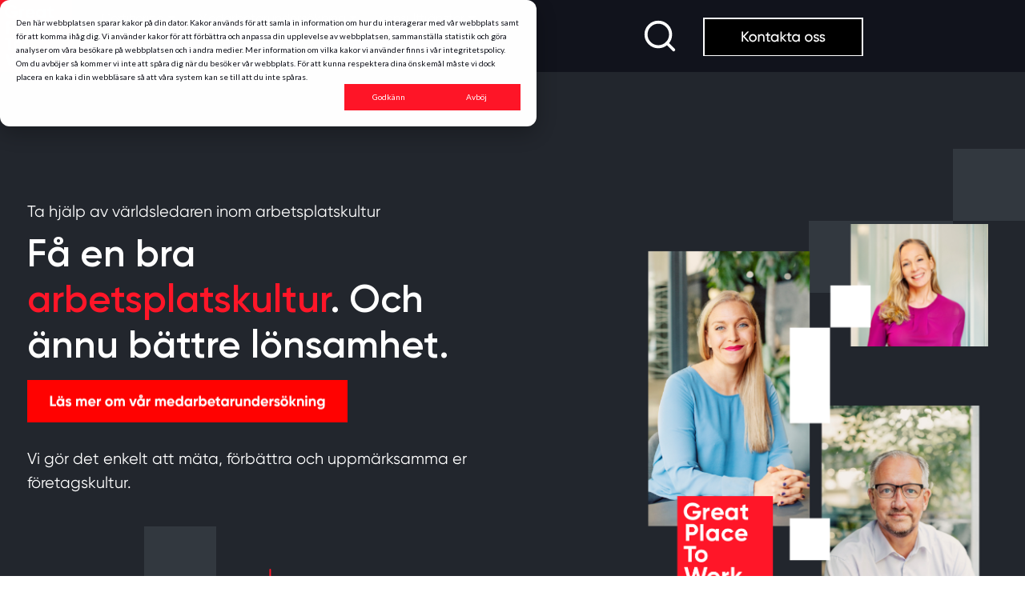

--- FILE ---
content_type: text/html; charset=UTF-8
request_url: https://greatplacetowork.se/
body_size: 22488
content:
<!doctype html><html lang="sv"><head>
    <meta charset="utf-8">
    <!-- Nimbly Lite by Resultify | nimbly.tech | resultify.se -->
    
      <title>Great Place To Work</title>
    
    
      <link rel="shortcut icon" href="https://greatplacetowork.se/hubfs/gptw_logo_primary_red.png">
    
    
      <meta name="description" content="Världsledaren inom arbetsplatskultur hjälper dig få bättre business, mer engagerade medarbetare och ett välkänt employer brand. great place to work">
    

    
    
    
    

    <script>
      var nimbly = {
        plugins: {}
      }
    </script>

    

    
    <meta name="viewport" content="width=device-width, initial-scale=1">

    
    <meta property="og:description" content="Världsledaren inom arbetsplatskultur hjälper dig få bättre business, mer engagerade medarbetare och ett välkänt employer brand. great place to work">
    <meta property="og:title" content="Great Place To Work">
    <meta name="twitter:description" content="Världsledaren inom arbetsplatskultur hjälper dig få bättre business, mer engagerade medarbetare och ett välkänt employer brand. great place to work">
    <meta name="twitter:title" content="Great Place To Work">

    

    
    <style>
a.cta_button{-moz-box-sizing:content-box !important;-webkit-box-sizing:content-box !important;box-sizing:content-box !important;vertical-align:middle}.hs-breadcrumb-menu{list-style-type:none;margin:0px 0px 0px 0px;padding:0px 0px 0px 0px}.hs-breadcrumb-menu-item{float:left;padding:10px 0px 10px 10px}.hs-breadcrumb-menu-divider:before{content:'›';padding-left:10px}.hs-featured-image-link{border:0}.hs-featured-image{float:right;margin:0 0 20px 20px;max-width:50%}@media (max-width: 568px){.hs-featured-image{float:none;margin:0;width:100%;max-width:100%}}.hs-screen-reader-text{clip:rect(1px, 1px, 1px, 1px);height:1px;overflow:hidden;position:absolute !important;width:1px}
</style>

<link rel="stylesheet" href="https://greatplacetowork.se/hubfs/hub_generated/template_assets/1/79000426428/1768208434649/template_base.min.css">
<link rel="stylesheet" href="https://greatplacetowork.se/hubfs/hub_generated/template_assets/1/78999557617/1768208431669/template_global-theme-settings.min.css">
<link rel="stylesheet" href="https://greatplacetowork.se/hubfs/hub_generated/template_assets/1/79001515493/1768208426622/template_sections.min.css">
<link class="hs-async-css" rel="preload" href="https://greatplacetowork.se/hubfs/hub_generated/template_assets/1/79000967890/1768208436294/template_print.min.css" as="style" onload="this.onload=null;this.rel='stylesheet'">
<noscript><link rel="stylesheet" href="https://greatplacetowork.se/hubfs/hub_generated/template_assets/1/79000967890/1768208436294/template_print.min.css"></noscript>
<link rel="stylesheet" href="https://greatplacetowork.se/hubfs/hub_generated/template_assets/1/79000967891/1768208427031/template_modules.css">
<link class="hs-async-css" rel="preload" href="https://greatplacetowork.se/hubfs/hub_generated/template_assets/1/79001771233/1768208431650/template_custom.min.css" as="style" onload="this.onload=null;this.rel='stylesheet'">
<noscript><link rel="stylesheet" href="https://greatplacetowork.se/hubfs/hub_generated/template_assets/1/79001771233/1768208431650/template_custom.min.css"></noscript>

  <style>
    .global-header {
      box-shadow: 0px 3px 20px #0000000d;
    }
    .skip-link_wrp {
      position: absolute;
      top: 0;
      left: 0;
      z-index: 1030;
      background-color: #fff;
      box-shadow: 0 2px 2px 0 rgb(0 0 0 / 16%), 0 0 0 1px rgb(0 0 0 / 8%);
      margin: 2rem auto 1.2rem 0;
      overflow: hidden;
    }
    .skip-link {
      display: inline-block;
      margin: 0.8rem 1.2rem;
      text-align: center;
      width: 120px;
    }
    .sticky-header {
      position: sticky;
      top: 0;
      z-index: 1030;
    }
  </style>

<link rel="stylesheet" href="https://greatplacetowork.se/hubfs/hub_generated/module_assets/1/79000814528/1744356015885/module_site-header.min.css">

  <style>
    .card-module {
      position: relative;
    }
    .card-module--container {
      display: flex;
      flex-wrap: wrap;
      gap: 0 10px;
    }
    .card-module--item {
      flex-basis: 100%;
    }
    .card-module--item-inline {
      flex-basis: auto;
      align-self: center;
    }
    .card-module--item .hs_cos_wrapper_type_cta {
      display: inline-block;
      vertical-align: bottom;
    }
  </style>

<link rel="stylesheet" href="https://greatplacetowork.se/hubfs/hub_generated/module_assets/1/240395044065/1749801618358/module_testimonial_slider_gptw.min.css">

<style>
  #hs_cos_wrapper_widget_1749799456587 .tns-nav button {
    background-color: ;
  }
  #hs_cos_wrapper_widget_1749799456587 .tns-nav .tns-nav-active {
    background-color: ;
  }
</style>


<link rel="stylesheet" href="https://cdnjs.cloudflare.com/ajax/libs/tiny-slider/2.9.4/tiny-slider.css">

<link rel="stylesheet" href="https://7052064.fs1.hubspotusercontent-na1.net/hubfs/7052064/hub_generated/module_assets/1/-98251788440/1767723334683/module_image_grid.min.css">
<link rel="stylesheet" href="https://cdn.jsdelivr.net/npm/basiclightbox@5.0.4/dist/basicLightbox.min.css">

    <style>
    #hs_cos_wrapper_module_17642334220112 .hs-image__grid__container {}

#hs_cos_wrapper_module_17642334220112 .hs-image__grid__list { gap:10px; }

#hs_cos_wrapper_module_17642334220112 .hs-image__grid__list__item,
#hs_cos_wrapper_module_17642334220112 .hs-image__grid__list__item__image { aspect-ratio:16/9; }

#hs_cos_wrapper_module_17642334220112 .hs-image__grid__item__overlay {}

#hs_cos_wrapper_module_17642334220112 .hs-image__grid__item__overlay__content,
#hs_cos_wrapper_module_17642334220112 .hs-image__grid__item__overlay__content * {}

#hs_cos_wrapper_module_17642334220112 .hs-image__grid__item__overlay:hover { background-color:rgba(#null,0.0); }

#hs_cos_wrapper_module_17642334220112 .hs-image__grid__item__overlay:hover .hs-image__grid__item__overlay__content,
#hs_cos_wrapper_module_17642334220112 .hs-image__grid__item__overlay:hover .hs-image__grid__item__overlay__content * {}

#hs_cos_wrapper_module_17642334220112 .hs-image__grid__list__item { flex-basis:calc(33.333333333333336% - 10px); }

@media screen and (max-width:767px) {
  #hs_cos_wrapper_module_17642334220112 .hs-image__grid__list__item { flex-basis:calc(100.0% - 10px); }
}


    

    .hs-image__grid__name__module_17642334220112  button.hs-image__grid__lightbox__button {
        
    }

    .hs-image__grid__name__module_17642334220112 button.hs-image__grid__lightbox__button svg {
        
    }

    .hs-image__grid__name__module_17642334220112 .hs-image__grid__lightbox__image {
        

        
    }
    </style>

<link rel="stylesheet" href="https://greatplacetowork.se/hubfs/hub_generated/module_assets/1/79000431063/1744356015009/module_social-links.min.css">
<style>
@font-face {
  font-family: "gilroy";
  src: url("https://greatplacetowork.se/hubfs/Gilroy_LightItalic.otf") format("opentype");
  font-display: swap;
  font-weight: 300;
  font-style: italic;
}

@font-face {
  font-family: "gilroy";
  src: url("https://greatplacetowork.se/hubfs/Gilroy_Regular.otf") format("opentype");
  font-display: swap;
}

@font-face {
  font-family: "gilroy";
  src: url("https://greatplacetowork.se/hubfs/Gilroy_Bold.otf") format("opentype");
  font-display: swap;
  font-weight: 700;
}

@font-face {
  font-family: "gilroy";
  src: url("https://greatplacetowork.se/hubfs/Gilroy_Light.otf") format("opentype");
  font-display: swap;
  font-weight: 300;
}

@font-face {
  font-family: "gilroy";
  src: url("https://greatplacetowork.se/hubfs/Gilroy_Regular.otf") format("opentype");
  font-display: swap;
  font-weight: 400;
}

@font-face {
  font-family: "gilroy";
  src: url("https://greatplacetowork.se/hubfs/Gilroy_Medium.otf") format("opentype");
  font-display: swap;
  font-weight: 500;
}
</style>

<!-- Editor Styles -->
<style id="hs_editor_style" type="text/css">
#hs_cos_wrapper_widget_1762525247903  { color: #FFFFFF !important; display: block !important }
#hs_cos_wrapper_widget_1762525247903  p , #hs_cos_wrapper_widget_1762525247903  li , #hs_cos_wrapper_widget_1762525247903  span , #hs_cos_wrapper_widget_1762525247903  label , #hs_cos_wrapper_widget_1762525247903  h1 , #hs_cos_wrapper_widget_1762525247903  h2 , #hs_cos_wrapper_widget_1762525247903  h3 , #hs_cos_wrapper_widget_1762525247903  h4 , #hs_cos_wrapper_widget_1762525247903  h5 , #hs_cos_wrapper_widget_1762525247903  h6  { color: #FFFFFF !important }
#hs_cos_wrapper_widget_1759146340881  { display: block !important; padding-bottom: 10px !important }
#hs_cos_wrapper_module_172407101184527  { display: block !important; padding-top: 58px !important }
#hs_cos_wrapper_widget_1730962011085  { display: block !important; padding-bottom: -10px !important }
#hs_cos_wrapper_widget_1762525247903  { color: #FFFFFF !important; display: block !important }
#hs_cos_wrapper_widget_1762525247903  p , #hs_cos_wrapper_widget_1762525247903  li , #hs_cos_wrapper_widget_1762525247903  span , #hs_cos_wrapper_widget_1762525247903  label , #hs_cos_wrapper_widget_1762525247903  h1 , #hs_cos_wrapper_widget_1762525247903  h2 , #hs_cos_wrapper_widget_1762525247903  h3 , #hs_cos_wrapper_widget_1762525247903  h4 , #hs_cos_wrapper_widget_1762525247903  h5 , #hs_cos_wrapper_widget_1762525247903  h6  { color: #FFFFFF !important }
#hs_cos_wrapper_widget_1759146340881  { display: block !important; padding-bottom: 10px !important }
#hs_cos_wrapper_module_172407101184527  { display: block !important; padding-top: 58px !important }
#hs_cos_wrapper_widget_1730962011085  { display: block !important; padding-bottom: -10px !important }
.global-header-dndarea-row-0-force-full-width-section > .row-fluid {
  max-width: none !important;
}
.dnd_area-row-0-max-width-section-centering > .row-fluid {
  max-width: 1260px !important;
  margin-left: auto !important;
  margin-right: auto !important;
}
.module_17625232861043-flexbox-positioning {
  display: -ms-flexbox !important;
  -ms-flex-direction: column !important;
  -ms-flex-align: center !important;
  -ms-flex-pack: start;
  display: flex !important;
  flex-direction: column !important;
  align-items: center !important;
  justify-content: flex-start;
}
.module_17625232861043-flexbox-positioning > div {
  max-width: 100%;
  flex-shrink: 0 !important;
}
.module_172407101184527-flexbox-positioning {
  display: -ms-flexbox !important;
  -ms-flex-direction: column !important;
  -ms-flex-align: center !important;
  -ms-flex-pack: start;
  display: flex !important;
  flex-direction: column !important;
  align-items: center !important;
  justify-content: flex-start;
}
.module_172407101184527-flexbox-positioning > div {
  max-width: 100%;
  flex-shrink: 0 !important;
}
.widget_1759392478436-flexbox-positioning {
  display: -ms-flexbox !important;
  -ms-flex-direction: column !important;
  -ms-flex-align: center !important;
  -ms-flex-pack: start;
  display: flex !important;
  flex-direction: column !important;
  align-items: center !important;
  justify-content: flex-start;
}
.widget_1759392478436-flexbox-positioning > div {
  max-width: 100%;
  flex-shrink: 0 !important;
}
/* HubSpot Non-stacked Media Query Styles */
@media (min-width:768px) {
  .dnd_area-dnd_partial-8-column-1-row-0-vertical-alignment > .row-fluid {
    display: -ms-flexbox !important;
    -ms-flex-direction: row;
    display: flex !important;
    flex-direction: row;
  }
  .dnd_area-dnd_partial-8-column-4-vertical-alignment {
    display: -ms-flexbox !important;
    -ms-flex-direction: column !important;
    -ms-flex-pack: center !important;
    display: flex !important;
    flex-direction: column !important;
    justify-content: center !important;
  }
  .dnd_area-dnd_partial-8-column-4-vertical-alignment > div {
    flex-shrink: 0 !important;
  }
  .dnd_area-dnd_partial-8-column-2-vertical-alignment {
    display: -ms-flexbox !important;
    -ms-flex-direction: column !important;
    -ms-flex-pack: center !important;
    display: flex !important;
    flex-direction: column !important;
    justify-content: center !important;
  }
  .dnd_area-dnd_partial-8-column-2-vertical-alignment > div {
    flex-shrink: 0 !important;
  }
}
/* HubSpot Styles (default) */
.global-header-dndarea-row-0-padding {
  padding-top: 0px !important;
  padding-bottom: 0px !important;
}
.global-header-dndarea-row-0-background-layers {
  background-image: linear-gradient(rgba(17, 19, 28, 1), rgba(17, 19, 28, 1)) !important;
  background-position: left top !important;
  background-size: auto !important;
  background-repeat: no-repeat !important;
}
.global-header-dndarea-column-1-padding {
  padding-left: 0px !important;
  padding-right: 0px !important;
}
.global-header-dndarea-module-2-hidden {
  display: block !important;
}
.dnd_area-row-0-padding {
  padding-top: 250px !important;
}
.dnd_area-row-0-background-layers {
  background-image: linear-gradient(rgba(34, 38, 45, 1), rgba(34, 38, 45, 1)) !important;
  background-position: left top !important;
  background-size: auto !important;
  background-repeat: no-repeat !important;
}
.dnd_area-row-1-padding {
  padding-top: 30px !important;
  padding-bottom: 10px !important;
}
.dnd_area-row-2-padding {
  padding-top: 0px !important;
  padding-bottom: 40px !important;
}
.dnd_area-row-3-padding {
  padding-top: 40px !important;
  padding-bottom: 40px !important;
}
.dnd_area-row-4-padding {
  padding-top: 50px !important;
  padding-bottom: 44px !important;
}
.dnd_area-row-4-background-layers {
  background-image: linear-gradient(rgba(50, 56, 63, 1), rgba(50, 56, 63, 1)) !important;
  background-position: left top !important;
  background-size: auto !important;
  background-repeat: no-repeat !important;
}
.dnd_area-row-5-padding {
  padding-top: 40px !important;
  padding-bottom: 40px !important;
}
.dnd_area-row-5-background-layers {
  background-image: linear-gradient(rgba(245, 248, 246, 1), rgba(245, 248, 246, 1)) !important;
  background-position: left top !important;
  background-size: auto !important;
  background-repeat: no-repeat !important;
}
.dnd_area-row-7-padding {
  padding-top: 20px !important;
  padding-bottom: 0px !important;
}
.dnd_area-row-8-padding {
  padding-top: 20px !important;
}
.dnd_area-row-9-padding {
  padding-top: 0px !important;
  padding-bottom: 0px !important;
}
.dnd_area-row-10-padding {
  padding-top: 0px !important;
  padding-bottom: 10px !important;
}
.dnd_area-row-11-padding {
  padding-top: 250px !important;
  padding-bottom: 200px !important;
}
.dnd_area-row-11-background-layers {
  background-image: url('https://greatplacetowork.se/hubfs/website-gfx/grey_cta_bg.png') !important;
  background-position: center center !important;
  background-size: cover !important;
  background-repeat: no-repeat !important;
}
.dnd_area-row-12-padding {
  padding-top: 1px !important;
  padding-bottom: 0px !important;
  padding-left: 12px !important;
  padding-right: 12px !important;
}
.dnd_area-row-12-background-layers {
  background-image: linear-gradient(rgba(255, 255, 255, 1), rgba(255, 255, 255, 1)) !important;
  background-position: left top !important;
  background-size: auto !important;
  background-repeat: no-repeat !important;
}
.cell_17512742395254-padding {
  padding-left: 24px !important;
  padding-right: 24px !important;
}
.cell_17512742395258-padding {
  padding-left: 145px !important;
}
.cell_17512742395257-padding {
  padding-left: 0px !important;
  padding-right: 0px !important;
}
.cell_175127423952512-padding {
  padding-left: 0px !important;
  padding-right: 45px !important;
}
.cell_17240710118453-row-1-padding {
  padding-top: 15px !important;
}
.dnd_area-dnd_partial-8-column-1-row-0-padding {
  padding-bottom: 50px !important;
}
.cell_17588092383816-padding {
  padding-left: 24px !important;
  padding-right: 24px !important;
}
.cell_17243243444336-hidden {
  display: none !important;
}
.global-footer-dndarea-row-0-padding {
  padding-top: 100px !important;
}
.global-footer-dndarea-row-0-background-layers {
  background-image: linear-gradient(rgba(17, 19, 28, 1), rgba(17, 19, 28, 1)) !important;
  background-position: left top !important;
  background-size: auto !important;
  background-repeat: no-repeat !important;
}
.global-footer-dndarea-column-1-padding {
  padding-left: 24px !important;
  padding-right: 24px !important;
}
.global-footer-dndarea-column-6-padding {
  padding-left: 200px !important;
  padding-right: 0px !important;
}
.global-footer-dndarea-column-2-padding {
  padding-left: 0px !important;
}
/* HubSpot Styles (mobile) */
@media (max-width: 991.98px) {
  .dnd_area-row-0-padding {
    padding-top: 140px !important;
  }
  .dnd_area-row-12-padding {
    padding-bottom: 30px !important;
  }
  .cell_17512742395258-padding {
    padding-left: 0px !important;
  }
  .cell_175127423952512-padding {
    padding-right: 0px !important;
  }
  .cell_17240710118453-row-1-padding {
    padding-top: 40px !important;
  }
  .cell_17588092383816-padding {
    padding-left: 24px !important;
    padding-right: 24px !important;
  }
  .cell_17243243444336-hidden {
    display: block !important;
  }
  .global-footer-dndarea-column-6-padding {
    padding-top: 0px !important;
    padding-left: 0px !important;
  }
}
</style>
    <script async src="https://greatplacetowork.se/hubfs/hub_generated/template_assets/1/79005039560/1768208426621/template_bootstrap.min.js"></script>

<script data-image_grid-config="config_module_17642334220112" type="application/json">
{
    "name_class": "hs-image__grid__name__module_17642334220112",
    "previous_page_icon_markup": "\n    <span id=\"hs_cos_wrapper_module_17642334220112_prev_icon\" class=\"hs_cos_wrapper hs_cos_wrapper_widget hs_cos_wrapper_type_icon hs-image__grid__lightbox__button__icon\" style=\"\" data-hs-cos-general-type=\"widget\" data-hs-cos-type=\"icon\" ><svg version=\"1.0\" xmlns=\"http:\/\/www.w3.org\/2000\/svg\" viewBox=\"0 0 256 512\" aria-hidden=\"true\"><g id=\"angle-left1_layer\"><path d=\"M31.7 239l136-136c9.4-9.4 24.6-9.4 33.9 0l22.6 22.6c9.4 9.4 9.4 24.6 0 33.9L127.9 256l96.4 96.4c9.4 9.4 9.4 24.6 0 33.9L201.7 409c-9.4 9.4-24.6 9.4-33.9 0l-136-136c-9.5-9.4-9.5-24.6-.1-34z\"\/><\/g><\/svg><\/span>\n",
    "next_page_icon_markup": "\n    <span id=\"hs_cos_wrapper_module_17642334220112_next_icon\" class=\"hs_cos_wrapper hs_cos_wrapper_widget hs_cos_wrapper_type_icon hs-image__grid__lightbox__button__icon\" style=\"\" data-hs-cos-general-type=\"widget\" data-hs-cos-type=\"icon\" ><svg version=\"1.0\" xmlns=\"http:\/\/www.w3.org\/2000\/svg\" viewBox=\"0 0 256 512\" aria-hidden=\"true\"><g id=\"angle-right1_layer\"><path d=\"M224.3 273l-136 136c-9.4 9.4-24.6 9.4-33.9 0l-22.6-22.6c-9.4-9.4-9.4-24.6 0-33.9l96.4-96.4-96.4-96.4c-9.4-9.4-9.4-24.6 0-33.9L54.3 103c9.4-9.4 24.6-9.4 33.9 0l136 136c9.5 9.4 9.5 24.6.1 34z\"\/><\/g><\/svg><\/span>\n",
    "aria_close_button_label": "St\u00E4ng lightbox",
    "aria_previous_button_label": "F\u00F6reg\u00E5ende bild",
    "aria_next_button_label": "N\u00E4sta bild",
    "overlay_font_max_size": "null",
    "in_editor": false
}
</script>


    
<!--  Added by GoogleAnalytics4 integration -->
<script>
var _hsp = window._hsp = window._hsp || [];
window.dataLayer = window.dataLayer || [];
function gtag(){dataLayer.push(arguments);}

var useGoogleConsentModeV2 = true;
var waitForUpdateMillis = 1000;


if (!window._hsGoogleConsentRunOnce) {
  window._hsGoogleConsentRunOnce = true;

  gtag('consent', 'default', {
    'ad_storage': 'denied',
    'analytics_storage': 'denied',
    'ad_user_data': 'denied',
    'ad_personalization': 'denied',
    'wait_for_update': waitForUpdateMillis
  });

  if (useGoogleConsentModeV2) {
    _hsp.push(['useGoogleConsentModeV2'])
  } else {
    _hsp.push(['addPrivacyConsentListener', function(consent){
      var hasAnalyticsConsent = consent && (consent.allowed || (consent.categories && consent.categories.analytics));
      var hasAdsConsent = consent && (consent.allowed || (consent.categories && consent.categories.advertisement));

      gtag('consent', 'update', {
        'ad_storage': hasAdsConsent ? 'granted' : 'denied',
        'analytics_storage': hasAnalyticsConsent ? 'granted' : 'denied',
        'ad_user_data': hasAdsConsent ? 'granted' : 'denied',
        'ad_personalization': hasAdsConsent ? 'granted' : 'denied'
      });
    }]);
  }
}

gtag('js', new Date());
gtag('set', 'developer_id.dZTQ1Zm', true);
gtag('config', 'G-92YVJ23K07');
</script>
<script async src="https://www.googletagmanager.com/gtag/js?id=G-92YVJ23K07"></script>

<!-- /Added by GoogleAnalytics4 integration -->

<!--  Added by GoogleTagManager integration -->
<script>
var _hsp = window._hsp = window._hsp || [];
window.dataLayer = window.dataLayer || [];
function gtag(){dataLayer.push(arguments);}

var useGoogleConsentModeV2 = true;
var waitForUpdateMillis = 1000;



var hsLoadGtm = function loadGtm() {
    if(window._hsGtmLoadOnce) {
      return;
    }

    if (useGoogleConsentModeV2) {

      gtag('set','developer_id.dZTQ1Zm',true);

      gtag('consent', 'default', {
      'ad_storage': 'denied',
      'analytics_storage': 'denied',
      'ad_user_data': 'denied',
      'ad_personalization': 'denied',
      'wait_for_update': waitForUpdateMillis
      });

      _hsp.push(['useGoogleConsentModeV2'])
    }

    (function(w,d,s,l,i){w[l]=w[l]||[];w[l].push({'gtm.start':
    new Date().getTime(),event:'gtm.js'});var f=d.getElementsByTagName(s)[0],
    j=d.createElement(s),dl=l!='dataLayer'?'&l='+l:'';j.async=true;j.src=
    'https://www.googletagmanager.com/gtm.js?id='+i+dl;f.parentNode.insertBefore(j,f);
    })(window,document,'script','dataLayer','GTM-WHQ4NGXP');

    window._hsGtmLoadOnce = true;
};

_hsp.push(['addPrivacyConsentListener', function(consent){
  if(consent.allowed || (consent.categories && consent.categories.analytics)){
    hsLoadGtm();
  }
}]);

</script>

<!-- /Added by GoogleTagManager integration -->

    <link rel="canonical" href="https://greatplacetowork.se">

<!-- Hotjar Tracking Code for Nya hemsidan https://greatplacetowork.se/ -->
<script>
    (function(h,o,t,j,a,r){
        h.hj=h.hj||function(){(h.hj.q=h.hj.q||[]).push(arguments)};
        h._hjSettings={hjid:5085034,hjsv:6};
        a=o.getElementsByTagName('head')[0];
        r=o.createElement('script');r.async=1;
        r.src=t+h._hjSettings.hjid+j+h._hjSettings.hjsv;
        a.appendChild(r);
    })(window,document,'https://static.hotjar.com/c/hotjar-','.js?sv=');
</script>

<!-- Google tag (gtag.js) -->
<script async src="https://www.googletagmanager.com/gtag/js?id=G-KLGGP1NKHC"></script>
<script>
  window.dataLayer = window.dataLayer || [];
  function gtag(){dataLayer.push(arguments);}
  gtag('js', new Date());

  gtag('config', 'G-KLGGP1NKHC');
</script>

<!-- Google Tag Manager -->
<script>(function(w,d,s,l,i){w[l]=w[l]||[];w[l].push({'gtm.start':
new Date().getTime(),event:'gtm.js'});var f=d.getElementsByTagName(s)[0],
j=d.createElement(s),dl=l!='dataLayer'?'&l='+l:'';j.async=true;j.src=
'https://www.googletagmanager.com/gtm.js?id='+i+dl;f.parentNode.insertBefore(j,f);
})(window,document,'script','dataLayer','GTM-P377NLPP');</script>
<!-- End Google Tag Manager -->
<meta property="og:image" content="https://greatplacetowork.se/hubfs/5.%20Kundbilder/Become-Great%20equra%20great%20place%20to%20work.png">
<meta property="og:image:width" content="1200">
<meta property="og:image:height" content="628">

<meta name="twitter:image" content="https://greatplacetowork.se/hubfs/5.%20Kundbilder/Become-Great%20equra%20great%20place%20to%20work.png">


<meta property="og:url" content="https://greatplacetowork.se">
<meta name="twitter:card" content="summary_large_image">
<meta http-equiv="content-language" content="sv">






    



  <meta name="generator" content="HubSpot"></head>
  <body>
<!--  Added by GoogleTagManager integration -->
<noscript><iframe src="https://www.googletagmanager.com/ns.html?id=GTM-WHQ4NGXP" height="0" width="0" style="display:none;visibility:hidden"></iframe></noscript>

<!-- /Added by GoogleTagManager integration -->

    <div class="body_internal-wrp   hs-content-id-81761641173 hs-site-page page  id81761641173">

      <div id="top"></div>

      
        <div data-global-resource-path="great-place-to-work-nimbly-child/templates/partials/global-header-settings.html">

<div class="container-fluid global-header-settings global-partial">
<div class="row-fluid-wrapper">
<div class="row-fluid">
<div class="span12 widget-span widget-type-cell " style="" data-widget-type="cell" data-x="0" data-w="12">

</div><!--end widget-span -->
</div>
</div>
</div></div>
        <header class="global-header_wrp hs-search-hidden ">
          <div data-global-resource-path="great-place-to-work-nimbly-child/templates/partials/global-header.html">

<div class=".skip-link_wrp">
  <a href="#main-content" class="skip-link visually-hidden-focusable">Skip to main content</a>
</div>

<div class="container-fluid global-header global-partial">
<div class="row-fluid-wrapper">
<div class="row-fluid">
<div class="span12 widget-span widget-type-cell " style="" data-widget-type="cell" data-x="0" data-w="12">

<div class="row-fluid-wrapper row-depth-1 row-number-1 global-header-dndarea-row-0-background-color global-header-dndarea-row-0-background-layers dnd-section global-header-dndarea-row-0-force-full-width-section global-header-dndarea-row-0-padding">
<div class="row-fluid ">
<div class="span12 widget-span widget-type-cell global-header-dndarea-column-1-padding dnd-column" style="" data-widget-type="cell" data-x="0" data-w="12">

<div class="row-fluid-wrapper row-depth-1 row-number-2 dnd-row">
<div class="row-fluid ">
<div class="span12 widget-span widget-type-custom_widget dnd-module global-header-dndarea-module-2-hidden" style="" data-widget-type="custom_widget" data-x="0" data-w="12">
<div id="hs_cos_wrapper_global-header-dndarea-module-2" class="hs_cos_wrapper hs_cos_wrapper_widget hs_cos_wrapper_type_module" style="" data-hs-cos-general-type="widget" data-hs-cos-type="module">



<style>
  #hs_cos_wrapper_global-header-dndarea-module-2 .siteheader-module {
  background-color:rgba(17,19,28,0%);
  padding-top:0px;
  padding-right:22px;
  padding-bottom:0px;
  padding-left:0px;
}

#hs_cos_wrapper_global-header-dndarea-module-2 .header-logo { padding:0px; }

#hs_cos_wrapper_global-header-dndarea-module-2 .siteheader-module__mobile-toggler {
  color:#FFFFFF;
  order:2;
  padding:8px;
}

#hs_cos_wrapper_global-header-dndarea-module-2 .siteheader-module__mobile-toggler-img {
  width:49px;
  height:49px;
}

#hs_cos_wrapper_global-header-dndarea-module-2 .siteheader-module__link {}

#hs_cos_wrapper_global-header-dndarea-module-2 .siteheader-module__button {}

#hs_cos_wrapper_global-header-dndarea-module-2 .siteheader-module__secondary-button {}

#hs_cos_wrapper_global-header-dndarea-module-2 .main-nav__list--dropdown {
  background-color:#FF1628;
  min-width:230px;
  border:1px none #CCCCCC;
}

#hs_cos_wrapper_global-header-dndarea-module-2 .main-nav__list-item-link {
  justify-content:flex-start;
  font-family:gilroy;
  color:#FFFFFF;
  font-size:20px;
  padding-top:12px;
  padding-right:14px;
  padding-bottom:12px;
  padding-left:14px;
}

#hs_cos_wrapper_global-header-dndarea-module-2 .main-nav__list--sublevel .main-nav__list-item-link {
  font-size:16px;
  padding-top:10px;
  padding-right:14px;
  padding-bottom:10px;
  padding-left:14px;
}

#hs_cos_wrapper_global-header-dndarea-module-2 .main-nav__list-item-link--lvl1:hover,
#hs_cos_wrapper_global-header-dndarea-module-2 .main-nav__list-item-link--lvl1.show,
#hs_cos_wrapper_global-header-dndarea-module-2 .main-nav__list-item-link--lvl1.active,
#hs_cos_wrapper_global-header-dndarea-module-2 .main-nav__list-item-link--lvl1.active-parent { color:rgb(237,241,239,100%); }

#hs_cos_wrapper_global-header-dndarea-module-2 .main-nav__list-item-link--lvl2:hover,
#hs_cos_wrapper_global-header-dndarea-module-2 .main-nav__list-item-link--lvl2.active { color:rgb(237,241,239,100%); }

#hs_cos_wrapper_global-header-dndarea-module-2 .main-nav__list-item--lvl3:hover,
#hs_cos_wrapper_global-header-dndarea-module-2 .main-nav__list-item--lvl3.active {}

#hs_cos_wrapper_global-header-dndarea-module-2 .main-nav__list-item-link--lvl3:hover,
#hs_cos_wrapper_global-header-dndarea-module-2 .main-nav__list-item-link--lvl3.active { color:rgb(237,241,239,100%); }

#hs_cos_wrapper_global-header-dndarea-module-2 .header-language {}

#hs_cos_wrapper_global-header-dndarea-module-2 .header-language__list {
  background-color:#FFFFFF;
  min-width:190px;
  border:1px solid #CCCCCC;
}

#hs_cos_wrapper_global-header-dndarea-module-2 .header-language-btn {
  color:#11131c;
  padding:16px;
}

#hs_cos_wrapper_global-header-dndarea-module-2 .header-language-btn:hover,
#hs_cos_wrapper_global-header-dndarea-module-2 .header-language-btn.show,
#hs_cos_wrapper_global-header-dndarea-module-2 .header-language-btn.active,
#hs_cos_wrapper_global-header-dndarea-module-2 .header-language-btn.active-parent { color:rgb(47,49,58,80%); }

#hs_cos_wrapper_global-header-dndarea-module-2 .header-language__list-item-link {
  color:#11131c;
  font-size:14px;
  padding-top:10px;
  padding-right:14px;
  padding-bottom:10px;
  padding-left:14px;
}

#hs_cos_wrapper_global-header-dndarea-module-2 .header-language__list-item-link:hover,
#hs_cos_wrapper_global-header-dndarea-module-2 .header-language__list-item-link.active { color:rgb(47,49,58,80%); }

#hs_cos_wrapper_global-header-dndarea-module-2 .header-search__form-btn {
  color:#FFFFFF;
  background-color:rgba(17,19,28,0%);
}

#hs_cos_wrapper_global-header-dndarea-module-2 .header-search__form-btn:hover {}

@media (max-width:991.98px) {
  #hs_cos_wrapper_global-header-dndarea-module-2 .header-logo { text-align:LEFT; }

  #hs_cos_wrapper_global-header-dndarea-module-2 .header-logo__image {
    width:73px;
    height:73px;
  }

  #hs_cos_wrapper_global-header-dndarea-module-2 .siteheader-module__main-nav,
  #hs_cos_wrapper_global-header-dndarea-module-2 .siteheader-module__language,
  #hs_cos_wrapper_global-header-dndarea-module-2 .siteheader-module__links,
  #hs_cos_wrapper_global-header-dndarea-module-2 .siteheader-module__buttons,
  #hs_cos_wrapper_global-header-dndarea-module-2 .siteheader-module__ctas { order:2; }

  #hs_cos_wrapper_global-header-dndarea-module-2 .siteheader-module__search { order:0; }

  #hs_cos_wrapper_global-header-dndarea-module-2 .siteheader-module__navbar { order:3; }
}

@media (min-width:992px) {
  #hs_cos_wrapper_global-header-dndarea-module-2 .siteheader-module { flex-wrap:nowrap; }

  #hs_cos_wrapper_global-header-dndarea-module-2 .siteheader-module__navbar {
    display:flex !important;
    flex-direction:row;
    flex-wrap:wrap;
    align-content:center;
    justify-content:center;
    align-items:center;
  }

  #hs_cos_wrapper_global-header-dndarea-module-2 .siteheader-module__mobile-toggler { display:none; }

  #hs_cos_wrapper_global-header-dndarea-module-2 .siteheader-module__main-nav {
    flex-grow:1;
    display:flex;
    flex-direction:column;
    justify-content:center;
  }

  #hs_cos_wrapper_global-header-dndarea-module-2 .siteheader-module__language {}

  #hs_cos_wrapper_global-header-dndarea-module-2 .siteheader-module__links,
  #hs_cos_wrapper_global-header-dndarea-module-2 .siteheader-module__buttons,
  #hs_cos_wrapper_global-header-dndarea-module-2 .siteheader-module__ctas {
    display:flex;
    flex-direction:row;
    align-items:center;
  }

  #hs_cos_wrapper_global-header-dndarea-module-2 .siteheader-module__main-nav {
    margin:0;
    padding:0;
  }

  #hs_cos_wrapper_global-header-dndarea-module-2 .siteheader-module__link {
    margin:0;
    padding:0;
  }

  #hs_cos_wrapper_global-header-dndarea-module-2 .siteheader-module__button {
    margin:0;
    padding:0;
  }

  #hs_cos_wrapper_global-header-dndarea-module-2 .siteheader-module__cta {
    margin:0;
    padding:0;
    padding-top:0px;
    padding-left:0px;
  }

  #hs_cos_wrapper_global-header-dndarea-module-2 .siteheader-module__secondary-button {
    margin:0;
    padding:0;
  }

  #hs_cos_wrapper_global-header-dndarea-module-2 .main-nav__list {
    flex-direction:row;
    align-items:center;
  }

  #hs_cos_wrapper_global-header-dndarea-module-2 .main-nav__list--dropdown { position:absolute; }

  #hs_cos_wrapper_global-header-dndarea-module-2 .main-nav__list--toplevel { justify-content:center; }

  #hs_cos_wrapper_global-header-dndarea-module-2 .header-language__list { position:absolute; }

  #hs_cos_wrapper_global-header-dndarea-module-2 .header-search_wrp {
    margin:0;
    padding:0;
    padding-right:30px;
    padding-left:10px;
  }

  #hs_cos_wrapper_global-header-dndarea-module-2 .header-search {
    position:relative;
    width:130px;
    height:48px;
  }

  #hs_cos_wrapper_global-header-dndarea-module-2 .header-search.header-search--wide { width:128px; }

  #hs_cos_wrapper_global-header-dndarea-module-2 .header-search.header-search--narrow { width:48px; }

  #hs_cos_wrapper_global-header-dndarea-module-2 .header-search.header-search--show:after {
    background:rgb(218 214 220/40%);
    content:"";
    display:block;
    height:100%;
    left:0;
    top:0;
    position:fixed;
    width:100%;
    z-index:1090;
    overflow:hidden;
  }

  #hs_cos_wrapper_global-header-dndarea-module-2 .header-search__form_wrp {
    position:absolute;
    top:0;
    right:0;
    width:100%;
    height:100%;
    z-index:1100;
    transition:width 0.3s ease-out;
    background:#FFFFFF;
    border:0px none #999999;
  }

  @media (prefers-reduced-motion:reduce) {
    #hs_cos_wrapper_global-header-dndarea-module-2 .header-search__form_wrp { transition:none; }
  }

  #hs_cos_wrapper_global-header-dndarea-module-2 .header-search--show .header-search__form_wrp { width:400px; }

  #hs_cos_wrapper_global-header-dndarea-module-2 .header-search__form {
    height:100%;
    transition:box-shadow 0.15s ease-in-out;
  }

  @media (prefers-reduced-motion:reduce) {
    #hs_cos_wrapper_global-header-dndarea-module-2 .header-search__form { transition:none; }
  }

  #hs_cos_wrapper_global-header-dndarea-module-2 .header-search__form-input {
    transition:box-shadow 0.15s ease-in-out;
    background:transparent;
    border:none;
    padding-top:4px;
    padding-right:14px;
    padding-bottom:4px;
    padding-left:14px;
  }

  @media (prefers-reduced-motion:reduce) {
    #hs_cos_wrapper_global-header-dndarea-module-2 .header-search__form-input { transition:none; }
  }

  #hs_cos_wrapper_global-header-dndarea-module-2 .header-search--wide .header-search__form-input { padding-right:48px; }

  #hs_cos_wrapper_global-header-dndarea-module-2 .header-search__form-btn {
    position:absolute;
    right:0;
    transition:box-shadow 0.15s ease-in-out,background-color 0.15s ease-in-out;
    height:100%;
    display:flex;
    align-items:center;
    user-select:none;
    border:1px solid transparent;
    margin:0;
    padding:0;
  }

  #hs_cos_wrapper_global-header-dndarea-module-2 .header-search__form-btn:not(.active):hover { border-color:transparent !important; }

  @media (prefers-reduced-motion:reduce) {
    #hs_cos_wrapper_global-header-dndarea-module-2 .header-search__form-btn { transition:none; }
  }

  #hs_cos_wrapper_global-header-dndarea-module-2 .header-search--wide .header-search__form-btn { width:48px; }

  #hs_cos_wrapper_global-header-dndarea-module-2 .header-search--narrow .header-search__form-btn { width:48px; }

  #hs_cos_wrapper_global-header-dndarea-module-2 .header-search__form-btn-icon { flex-grow:1; }

  #hs_cos_wrapper_global-header-dndarea-module-2 .header-search__suggestions {
    margin-left:24.0px;
    z-index:1110;
    width:80%;
  }

  #hs_cos_wrapper_global-header-dndarea-module-2 .header-search--open .header-search__suggestions {
    border-top:0px none #999999;
    padding-bottom:5px;
  }

  #hs_cos_wrapper_global-header-dndarea-module-2 .open-search_wrp { overflow:hidden; }
}

</style><div class="siteheader-module_wrp">
  <nav class="siteheader-module navbar siteheader-module--79000814528 " id="main-navigation" aria-label="Primary">

    <button class="siteheader-module__mobile-toggler" type="button" data-bs-toggle="collapse" data-bs-target="#mainNavigation" aria-controls="mainNavigation" aria-expanded="false" aria-label="Toggle navigation">
      <svg xmlns="http://www.w3.org/2000/svg" class="siteheader-module__mobile-toggler-img" fill="currentColor" viewbox="0 0 16 16">
        <path fill-rule="evenodd" d="M2.5 11.5A.5.5 0 0 1 3 11h10a.5.5 0 0 1 0 1H3a.5.5 0 0 1-.5-.5zm0-4A.5.5 0 0 1 3 7h10a.5.5 0 0 1 0 1H3a.5.5 0 0 1-.5-.5zm0-4A.5.5 0 0 1 3 3h10a.5.5 0 0 1 0 1H3a.5.5 0 0 1-.5-.5z"></path>
      </svg>
    </button>

    <div class="siteheader-module__logo">
      
    
  

  <div class="header-logo">
    
      <a class="header-logo__link" href="https://greatplacetowork.se">
    

    
      <img class="header-logo__image" src="https://greatplacetowork.se/hs-fs/hubfs/gptw_logo_primary_red.png?width=90&amp;height=90&amp;name=gptw_logo_primary_red.png" alt="Great place to work logo" height="90" width="90" srcset="https://greatplacetowork.se/hs-fs/hubfs/gptw_logo_primary_red.png?width=45&amp;height=45&amp;name=gptw_logo_primary_red.png 45w, https://greatplacetowork.se/hs-fs/hubfs/gptw_logo_primary_red.png?width=90&amp;height=90&amp;name=gptw_logo_primary_red.png 90w, https://greatplacetowork.se/hs-fs/hubfs/gptw_logo_primary_red.png?width=135&amp;height=135&amp;name=gptw_logo_primary_red.png 135w, https://greatplacetowork.se/hs-fs/hubfs/gptw_logo_primary_red.png?width=180&amp;height=180&amp;name=gptw_logo_primary_red.png 180w, https://greatplacetowork.se/hs-fs/hubfs/gptw_logo_primary_red.png?width=225&amp;height=225&amp;name=gptw_logo_primary_red.png 225w, https://greatplacetowork.se/hs-fs/hubfs/gptw_logo_primary_red.png?width=270&amp;height=270&amp;name=gptw_logo_primary_red.png 270w" sizes="(max-width: 90px) 100vw, 90px">
    

    
      </a>
    
  </div>
    </div>

    <div class="siteheader-module__navbar collapse navbar-collapse" id="mainNavigation">

      <div class="siteheader-module__main-nav">
        <ul role="list" class="main-nav__list main-nav__list--toplevel">
    
      <li class="main-nav__list-item
    main-nav__list-item--lvl1 lvl1
    main-nav__list-item--dropdown
    
    ">
      <a class="main-nav__list-item-link
    main-nav__list-item-link--lvl1 lvl1
    main-nav__list-item-link--dropdown-toggle
    
    
    " href="#" aria-haspopup="true" aria-expanded="false" role="button" data-bs-toggle="dropdown">
      Certifiering
      
    </a>
      
        <ul role="list" class="main-nav__list main-nav__list--sublevel
        main-nav__list--dropdown dropdown-menu
        main-nav__list--lvl2 lvl2">
          
            <li class="main-nav__list-item
    main-nav__list-item--lvl2 lvl2
    
    
    ">
      <a class="main-nav__list-item-link
    main-nav__list-item-link--lvl2 lvl2
    
    
    
    " href="https://greatplacetowork.se/certifiering" id="page108111505594">
      Bli certifierad
      
    </a>
      
    </li>
          
            <li class="main-nav__list-item
    main-nav__list-item--lvl2 lvl2
    
    
    ">
      <a class="main-nav__list-item-link
    main-nav__list-item-link--lvl2 lvl2
    
    
    
    " href="https://greatplacetowork.se/certifierade-organisationer" id="page106098190295">
      Certifierade organisationer
      
    </a>
      
    </li>
          
            <li class="main-nav__list-item
    main-nav__list-item--lvl2 lvl2
    
    
    ">
      <a class="main-nav__list-item-link
    main-nav__list-item-link--lvl2 lvl2
    
    
    
    " href="https://greatplacetowork.se/employer-branding-bygg-ett-starkare-varumarke-med-great-place-to-work" id="page116096278738">
      Employer Branding
      
    </a>
      
    </li>
          
            <li class="main-nav__list-item
    main-nav__list-item--lvl2 lvl2
    
    
    ">
      <a class="main-nav__list-item-link
    main-nav__list-item-link--lvl2 lvl2
    
    
    
    " href="https://greatplacetowork.se/vanliga-fragor" id="page99031455222">
      Vanliga frågor
      
    </a>
      
    </li>
          
        </ul>
      
    </li>
    
      <li class="main-nav__list-item
    main-nav__list-item--lvl1 lvl1
    main-nav__list-item--dropdown
    
    ">
      <a class="main-nav__list-item-link
    main-nav__list-item-link--lvl1 lvl1
    main-nav__list-item-link--dropdown-toggle
    
    
    " href="#" aria-haspopup="true" aria-expanded="false" role="button" data-bs-toggle="dropdown">
      Medarbetarundersökning
      
    </a>
      
        <ul role="list" class="main-nav__list main-nav__list--sublevel
        main-nav__list--dropdown dropdown-menu
        main-nav__list--lvl2 lvl2">
          
            <li class="main-nav__list-item
    main-nav__list-item--lvl2 lvl2
    
    
    ">
      <a class="main-nav__list-item-link
    main-nav__list-item-link--lvl2 lvl2
    
    
    
    " href="https://greatplacetowork.se/vara-tjanster-medarbetarundersokning" id="page112756758459">
      Medarbetarundersökning
      
    </a>
      
    </li>
          
            <li class="main-nav__list-item
    main-nav__list-item--lvl2 lvl2
    
    
    ">
      <a class="main-nav__list-item-link
    main-nav__list-item-link--lvl2 lvl2
    
    
    
    " href="https://greatplacetowork.se/abonnemang" id="page182110427381">
      Pris och abonnemang
      
    </a>
      
    </li>
          
            <li class="main-nav__list-item
    main-nav__list-item--lvl2 lvl2
    
    
    ">
      <a class="main-nav__list-item-link
    main-nav__list-item-link--lvl2 lvl2
    
    
    
    " href="https://greatplacetowork.se/vilken-leverantor-passar-dig-bast" id="page218797130938">
      Jämför oss med andra aktörer
      
    </a>
      
    </li>
          
            <li class="main-nav__list-item
    main-nav__list-item--lvl2 lvl2
    
    
    ">
      <a class="main-nav__list-item-link
    main-nav__list-item-link--lvl2 lvl2
    
    
    
    " href="https://greatplacetowork.se/metod" id="page240342638808">
      Läs mer om vår metod
      
    </a>
      
    </li>
          
            <li class="main-nav__list-item
    main-nav__list-item--lvl2 lvl2
    
    
    ">
      <a class="main-nav__list-item-link
    main-nav__list-item-link--lvl2 lvl2
    
    
    
    " href="https://greatplacetowork.se/testa-gratis" id="page247498429638">
      Prova på gratis
      
    </a>
      
    </li>
          
            <li class="main-nav__list-item
    main-nav__list-item--lvl2 lvl2
    
    
    ">
      <a class="main-nav__list-item-link
    main-nav__list-item-link--lvl2 lvl2
    
    
    
    " href="https://greatplacetowork.se/blog/jamfor-undersokningar">
      Skillnader mellan olika mätningar
      
    </a>
      
    </li>
          
        </ul>
      
    </li>
    
      <li class="main-nav__list-item
    main-nav__list-item--lvl1 lvl1
    main-nav__list-item--dropdown
    
    ">
      <a class="main-nav__list-item-link
    main-nav__list-item-link--lvl1 lvl1
    main-nav__list-item-link--dropdown-toggle
    
    
    " href="#" aria-haspopup="true" aria-expanded="false" role="button" data-bs-toggle="dropdown">
      Konsulttjänster
      
    </a>
      
        <ul role="list" class="main-nav__list main-nav__list--sublevel
        main-nav__list--dropdown dropdown-menu
        main-nav__list--lvl2 lvl2">
          
            <li class="main-nav__list-item
    main-nav__list-item--lvl2 lvl2
    
    
    ">
      <a class="main-nav__list-item-link
    main-nav__list-item-link--lvl2 lvl2
    
    
    
    " href="https://greatplacetowork.se/strategisk-radgivning" id="page295968639222">
      Strategisk rådgivning
      
    </a>
      
    </li>
          
            <li class="main-nav__list-item
    main-nav__list-item--lvl2 lvl2
    
    
    ">
      <a class="main-nav__list-item-link
    main-nav__list-item-link--lvl2 lvl2
    
    
    
    " href="https://greatplacetowork.se/vara-tjanster-utveckling" id="page112756759267">
      Utveckling
      
    </a>
      
    </li>
          
            <li class="main-nav__list-item
    main-nav__list-item--lvl2 lvl2
    
    
    ">
      <a class="main-nav__list-item-link
    main-nav__list-item-link--lvl2 lvl2
    
    
    
    " href="https://greatplacetowork.se/e-handel-konsulttjanster" id="page282568378583">
      Boka workshops
      
    </a>
      
    </li>
          
            <li class="main-nav__list-item
    main-nav__list-item--lvl2 lvl2
    
    
    ">
      <a class="main-nav__list-item-link
    main-nav__list-item-link--lvl2 lvl2
    
    
    
    " href="https://greatplacetowork.se/employer-branding-studio" id="page90295350509">
      Employer Branding Studio
      
    </a>
      
    </li>
          
        </ul>
      
    </li>
    
      <li class="main-nav__list-item
    main-nav__list-item--lvl1 lvl1
    main-nav__list-item--dropdown
    
    ">
      <a class="main-nav__list-item-link
    main-nav__list-item-link--lvl1 lvl1
    main-nav__list-item-link--dropdown-toggle
    
    
    " href="#" aria-haspopup="true" aria-expanded="false" role="button" data-bs-toggle="dropdown">
      Bästa Arbetsplatserna
      
    </a>
      
        <ul role="list" class="main-nav__list main-nav__list--sublevel
        main-nav__list--dropdown dropdown-menu
        main-nav__list--lvl2 lvl2">
          
            <li class="main-nav__list-item
    main-nav__list-item--lvl2 lvl2
    
    
    ">
      <a class="main-nav__list-item-link
    main-nav__list-item-link--lvl2 lvl2
    
    
    
    " href="https://greatplacetowork.se/rankas-som-en-av-sveriges-basta-arbetsplatser" id="page108153220803">
      Rankas på våra listor
      
    </a>
      
    </li>
          
            <li class="main-nav__list-item
    main-nav__list-item--lvl2 lvl2
    
    
    ">
      <a class="main-nav__list-item-link
    main-nav__list-item-link--lvl2 lvl2
    
    
    
    " href="https://greatplacetowork.se/allt-om-sveriges-basta-arbetsplatser-2025" id="page228767214814">
      Läs allt om årets SBA-vinnare
      
    </a>
      
    </li>
          
            <li class="main-nav__list-item
    main-nav__list-item--lvl2 lvl2
    
    
    ">
      <a class="main-nav__list-item-link
    main-nav__list-item-link--lvl2 lvl2
    
    
    
    " href="https://greatplacetowork.se/sveriges-basta-arbetsplatser-2025" id="page228384015561">
      Sveriges Bästa Arbetsplatser 2025
      
    </a>
      
    </li>
          
            <li class="main-nav__list-item
    main-nav__list-item--lvl2 lvl2
    
    
    ">
      <a class="main-nav__list-item-link
    main-nav__list-item-link--lvl2 lvl2
    
    
    
    " href="https://www.greatplacetowork.com/best-workplaces-international/best-workplaces-in-europe-small-medium/2025">
      Europas Bästa Arbetsplatser 2025
      
    </a>
      
    </li>
          
            <li class="main-nav__list-item
    main-nav__list-item--lvl2 lvl2
    
    
    ">
      <a class="main-nav__list-item-link
    main-nav__list-item-link--lvl2 lvl2
    
    
    
    " href="https://greatplacetowork.se/sveriges-basta-arbetsplatser-inom-it-2025" id="page186251711727">
      Sveriges Bästa Arbetsplatser inom IT
      
    </a>
      
    </li>
          
            <li class="main-nav__list-item
    main-nav__list-item--lvl2 lvl2
    
    
    ">
      <a class="main-nav__list-item-link
    main-nav__list-item-link--lvl2 lvl2
    
    
    
    " href="https://greatplacetowork.se/hall-of-fame-legends" id="page107402394860">
      Hall of Fame 
      
    </a>
      
    </li>
          
            <li class="main-nav__list-item
    main-nav__list-item--lvl2 lvl2
    
    
    ">
      <a class="main-nav__list-item-link
    main-nav__list-item-link--lvl2 lvl2
    
    
    
    " href="https://greatplacetowork.se/skånes-bästa-arbetsplatser-ranking-2025" id="page272044891336">
      Skånes Bästa Arbetsplatser
      
    </a>
      
    </li>
          
            <li class="main-nav__list-item
    main-nav__list-item--lvl2 lvl2
    
    
    ">
      <a class="main-nav__list-item-link
    main-nav__list-item-link--lvl2 lvl2
    
    
    
    " href="https://www.greatplacetowork.com/best-companies-to-work-for-europe">
      Fortune 100 Best Companies to Work For® in Europe 2024
      
    </a>
      
    </li>
          
            <li class="main-nav__list-item
    main-nav__list-item--lvl2 lvl2
    
    
    ">
      <a class="main-nav__list-item-link
    main-nav__list-item-link--lvl2 lvl2
    
    
    
    " href="https://jobbland.se/sveriges-basta-arbetsplatser">
      Sök jobb på Sveriges bästa arbetsplatser
      
    </a>
      
    </li>
          
        </ul>
      
    </li>
    
      <li class="main-nav__list-item
    main-nav__list-item--lvl1 lvl1
    main-nav__list-item--dropdown
    
    ">
      <a class="main-nav__list-item-link
    main-nav__list-item-link--lvl1 lvl1
    main-nav__list-item-link--dropdown-toggle
    
    
    " href="https://greatplacetowork.se/om-oss" id="page89881504246" aria-haspopup="true" aria-expanded="false" role="button" data-bs-toggle="dropdown">
      Om oss
      
    </a>
      
        <ul role="list" class="main-nav__list main-nav__list--sublevel
        main-nav__list--dropdown dropdown-menu
        main-nav__list--lvl2 lvl2">
          
            <li class="main-nav__list-item
    main-nav__list-item--lvl2 lvl2
    
    
    ">
      <a class="main-nav__list-item-link
    main-nav__list-item-link--lvl2 lvl2
    
    
    
    " href="https://greatplacetowork.se/om-great-place-to-work" id="page189169737928">
      Om Great Place To Work
      
    </a>
      
    </li>
          
            <li class="main-nav__list-item
    main-nav__list-item--lvl2 lvl2
    
    
    ">
      <a class="main-nav__list-item-link
    main-nav__list-item-link--lvl2 lvl2
    
    
    
    " href="https://greatplacetowork.se/vad-vi-gor" id="page99029222595">
      Vad vi gör
      
    </a>
      
    </li>
          
            <li class="main-nav__list-item
    main-nav__list-item--lvl2 lvl2
    
    
    ">
      <a class="main-nav__list-item-link
    main-nav__list-item-link--lvl2 lvl2
    
    
    
    " href="https://greatplacetowork.se/var-historia" id="page99002908361">
      Vår historia
      
    </a>
      
    </li>
          
            <li class="main-nav__list-item
    main-nav__list-item--lvl2 lvl2
    
    
    ">
      <a class="main-nav__list-item-link
    main-nav__list-item-link--lvl2 lvl2
    
    
    
    " href="https://greatplacetowork.se/kontaktaoss" id="page277672913114">
      Kontakta oss
      
    </a>
      
    </li>
          
            <li class="main-nav__list-item
    main-nav__list-item--lvl2 lvl2
    
    
    ">
      <a class="main-nav__list-item-link
    main-nav__list-item-link--lvl2 lvl2
    
    
    
    " href="https://greatplacetowork.se/medarbetare" id="page90177723100">
      Medarbetare
      
    </a>
      
    </li>
          
            <li class="main-nav__list-item
    main-nav__list-item--lvl2 lvl2
    
    
    ">
      <a class="main-nav__list-item-link
    main-nav__list-item-link--lvl2 lvl2
    
    
    
    " href="https://greatplacetowork.se/boka-oss-som-talare" id="page99012651479">
      Boka oss som talare
      
    </a>
      
    </li>
          
            <li class="main-nav__list-item
    main-nav__list-item--lvl2 lvl2
    
    
    ">
      <a class="main-nav__list-item-link
    main-nav__list-item-link--lvl2 lvl2
    
    
    
    " href="https://greatplacetowork.se/lediga-jobb" id="page99013314032">
      Lediga jobb
      
    </a>
      
    </li>
          
            <li class="main-nav__list-item
    main-nav__list-item--lvl2 lvl2
    
    
    ">
      <a class="main-nav__list-item-link
    main-nav__list-item-link--lvl2 lvl2
    
    
    
    " href="https://greatplacetowork.se/visselblasning" id="page108596137405">
      Visselblåsning
      
    </a>
      
    </li>
          
        </ul>
      
    </li>
    
      <li class="main-nav__list-item
    main-nav__list-item--lvl1 lvl1
    main-nav__list-item--dropdown
    
    ">
      <a class="main-nav__list-item-link
    main-nav__list-item-link--lvl1 lvl1
    main-nav__list-item-link--dropdown-toggle
    
    
    " href="#" aria-haspopup="true" aria-expanded="false" role="button" data-bs-toggle="dropdown">
      Inspiration
      
    </a>
      
        <ul role="list" class="main-nav__list main-nav__list--sublevel
        main-nav__list--dropdown dropdown-menu
        main-nav__list--lvl2 lvl2">
          
            <li class="main-nav__list-item
    main-nav__list-item--lvl2 lvl2
    
    
    ">
      <a class="main-nav__list-item-link
    main-nav__list-item-link--lvl2 lvl2
    
    
    
    " href="https://greatplacetowork.se/the-great-room" id="page291814151393">
      The Great Room
      
    </a>
      
    </li>
          
            <li class="main-nav__list-item
    main-nav__list-item--lvl2 lvl2
    
    
    ">
      <a class="main-nav__list-item-link
    main-nav__list-item-link--lvl2 lvl2
    
    
    
    " href="https://greatplacetowork.se/blog">
      Artiklar
      
    </a>
      
    </li>
          
            <li class="main-nav__list-item
    main-nav__list-item--lvl2 lvl2
    
    
    ">
      <a class="main-nav__list-item-link
    main-nav__list-item-link--lvl2 lvl2
    
    
    
    " href="https://greatplacetowork.se/kundcase">
      Kundcase
      
    </a>
      
    </li>
          
            <li class="main-nav__list-item
    main-nav__list-item--lvl2 lvl2
    
    
    ">
      <a class="main-nav__list-item-link
    main-nav__list-item-link--lvl2 lvl2
    
    
    
    " href="https://greatplacetowork.se/pressmeddelanden" id="page95915353583">
      Pressmeddelanden
      
    </a>
      
    </li>
          
            <li class="main-nav__list-item
    main-nav__list-item--lvl2 lvl2
    
    
    ">
      <a class="main-nav__list-item-link
    main-nav__list-item-link--lvl2 lvl2
    
    
    
    " href="https://greatplacetowork.se/guider" id="page104200393453">
      Guider
      
    </a>
      
    </li>
          
            <li class="main-nav__list-item
    main-nav__list-item--lvl2 lvl2
    
    
    ">
      <a class="main-nav__list-item-link
    main-nav__list-item-link--lvl2 lvl2
    
    
    
    " href="https://greatplacetowork.se/webinarier" id="page108238413799">
      Webinar
      
    </a>
      
    </li>
          
            <li class="main-nav__list-item
    main-nav__list-item--lvl2 lvl2
    
    
    ">
      <a class="main-nav__list-item-link
    main-nav__list-item-link--lvl2 lvl2
    
    
    
    " href="https://greatplacetowork.se/events" id="page107374633916">
      Events
      
    </a>
      
    </li>
          
            <li class="main-nav__list-item
    main-nav__list-item--lvl2 lvl2
    
    
    ">
      <a class="main-nav__list-item-link
    main-nav__list-item-link--lvl2 lvl2
    
    
    
    " href="https://greatplacetowork.se/testa-gratis" id="page247498429638">
      Gör våra test
      
    </a>
      
    </li>
          
            <li class="main-nav__list-item
    main-nav__list-item--lvl2 lvl2
    
    
    ">
      <a class="main-nav__list-item-link
    main-nav__list-item-link--lvl2 lvl2
    
    
    
    " href="https://greatplacetowork.se/great-place-to-work-podden" id="page213503747293">
      Lyssna på vår podcast
      
    </a>
      
    </li>
          
        </ul>
      
    </li>
    
  </ul>
      </div>

      
        
          
        
      
        
          <div class="siteheader-module__search">
    <div class="header-search_wrp">
      <div id="headerSearch" class="header-search header-search--narrow">

        <div class="header-search__form_wrp">
          <form class="header-search__form" role="search" tabindex="0" action="/hs-search-results">

            <div class="header-search__form_internal-wrp" role="combobox" aria-expanded="false" aria-owns="headerSearchSuggestions" aria-haspopup="listbox">
              <input id="term" class="header-search__form-input" type="text" name="term" autocomplete="off" aria-autocomplete="list" aria-controls="headerSearchSuggestions" aria-activedescendant="" required tabindex="-1" aria-label="Search" placeholder="Search">
              
                <label id="header-search__form-label" class="header-search__form-label visually-hidden" for="term">Search</label>
              
            </div>

            
            
            
            

            <button class="header-search__form-btn" type="submit" tabindex="-1" aria-label="submit search">
              <svg xmlns="http://www.w3.org/2000/svg" class="header-search__form-btn-icon" viewbox="0 0 24 24" fill="none" stroke="currentColor" stroke-width="2" stroke-linecap="round" stroke-linejoin="round">
                <circle cx="11" cy="11" r="8" />
                <line x1="21" y1="21" x2="16.65" y2="16.65" />
              </svg>
            </button>

          </form>

          <ul id="headerSearchSuggestions" role="listbox" class="header-search__suggestions" aria-labelledby="header-search__form-label"></ul>

        </div>

      </div>
    </div>
  </div>
        
      
        
          <div class="siteheader-module__links">
    
  </div>
        
      
        
          <div class="siteheader-module__ctas">
    
      <div class="siteheader-module__cta">
        <span id="hs_cos_wrapper_global-header-dndarea-module-2_" class="hs_cos_wrapper hs_cos_wrapper_widget hs_cos_wrapper_type_cta" style="" data-hs-cos-general-type="widget" data-hs-cos-type="cta"><div class="hs-cta-embed hs-cta-simple-placeholder hs-cta-embed-280148791536" style="max-width:100%; max-height:100%; width:200px;height:46.909725189208984px" data-hubspot-wrapper-cta-id="280148791536">
  <a href="/hs/cta/wi/redirect?encryptedPayload=AVxigLKQCLyjahylfbE%2FVrsp2ecKEAI9cI2uFe7kU%2FyE2slwtTOXrNinRTDQzDOj2dIh%2BkTXxfHJ3stlr4CP5Bb0G4P9c3id8%2BnEl9bGLYBJyMaK0mtxus7yPTnF9ciAQWLz0Yc%2Fqc%2FQC%2FPbgzhgQFWBwef0UHmIzGpITsU%2FgEEtKSVupVzfsUfK6G0tAg%3D%3D&amp;webInteractiveContentId=280148791536&amp;portalId=26851896" target="_blank" rel="noopener" crossorigin="anonymous">
    <img alt="Kontakta oss" loading="lazy" src="https://hubspot-no-cache-eu1-prod.s3.amazonaws.com/cta/default/26851896/interactive-280148791536.png" style="height: 100%; width: 100%; object-fit: fill" onerror="this.style.display='none'">
  </a>
</div>
</span>
      </div>
    
      <div class="siteheader-module__cta">
        <span id="hs_cos_wrapper_global-header-dndarea-module-2_" class="hs_cos_wrapper hs_cos_wrapper_widget hs_cos_wrapper_type_cta" style="" data-hs-cos-general-type="widget" data-hs-cos-type="cta"></span>
      </div>
    
  </div>
        
      
        
          <div class="siteheader-module__buttons">
    

    
  </div>
        
      

    </div>

  </nav>
</div></div>

</div><!--end widget-span -->
</div><!--end row-->
</div><!--end row-wrapper -->

</div><!--end widget-span -->
</div><!--end row-->
</div><!--end row-wrapper -->

</div><!--end widget-span -->
</div>
</div>
</div></div>
        </header>

      


      <main id="main-content" class="main-content">
        

  <div class="container-fluid startpage-template">
<div class="row-fluid-wrapper">
<div class="row-fluid">
<div class="span12 widget-span widget-type-cell " style="" data-widget-type="cell" data-x="0" data-w="12">

<div class="row-fluid-wrapper row-depth-1 row-number-1 dnd_area-row-0-max-width-section-centering dnd_area-row-0-background-color dnd-section startpage-hero-section dnd_area-row-0-background-layers dnd_area-row-0-padding">
<div class="row-fluid ">
<div class="span12 widget-span widget-type-cell cell_17512742395254-padding dnd-column" style="" data-widget-type="cell" data-x="0" data-w="12">

<div class="row-fluid-wrapper row-depth-1 row-number-2 dnd-row">
<div class="row-fluid ">
<div class="span12 widget-span widget-type-custom_widget dnd-module" style="" data-widget-type="custom_widget" data-x="0" data-w="12">
<div id="hs_cos_wrapper_widget_1762525247903" class="hs_cos_wrapper hs_cos_wrapper_widget hs_cos_wrapper_type_module widget-type-text" style="" data-hs-cos-general-type="widget" data-hs-cos-type="module"><span id="hs_cos_wrapper_widget_1762525247903_" class="hs_cos_wrapper hs_cos_wrapper_widget hs_cos_wrapper_type_text" style="" data-hs-cos-general-type="widget" data-hs-cos-type="text">Ta hjälp av världsledaren inom arbetsplatskultur</span></div>

</div><!--end widget-span -->
</div><!--end row-->
</div><!--end row-wrapper -->

<div class="row-fluid-wrapper row-depth-1 row-number-3 dnd-row">
<div class="row-fluid ">
<div class="span6 widget-span widget-type-cell cell_17512742395257-padding dnd-column" style="" data-widget-type="cell" data-x="0" data-w="6">

<div class="row-fluid-wrapper row-depth-1 row-number-4 dnd-row">
<div class="row-fluid ">
<div class="span12 widget-span widget-type-custom_widget dnd-module" style="" data-widget-type="custom_widget" data-x="0" data-w="12">
<div id="hs_cos_wrapper_module_175127423952511" class="hs_cos_wrapper hs_cos_wrapper_widget hs_cos_wrapper_type_module" style="" data-hs-cos-general-type="widget" data-hs-cos-type="module">

















<style>
  #hs_cos_wrapper_module_175127423952511 .card-module {}

#hs_cos_wrapper_module_175127423952511 .card-module--container { justify-content:flex-start; }

#hs_cos_wrapper_module_175127423952511 .card-module__image { text-align:LEFT; }

#hs_cos_wrapper_module_175127423952511 .card-module__icon { text-align:LEFT; }

#hs_cos_wrapper_module_175127423952511 .card-module__text { text-align:LEFT; }

#hs_cos_wrapper_module_175127423952511 .card-module__heading { text-align:LEFT; }

#hs_cos_wrapper_module_175127423952511 .card-module__subheading { text-align:LEFT; }

#hs_cos_wrapper_module_175127423952511 .card-module__richtext {}

#hs_cos_wrapper_module_175127423952511 .card-module__link { text-align:LEFT; }

#hs_cos_wrapper_module_175127423952511 .card-module__secondary-link { text-align:LEFT; }

#hs_cos_wrapper_module_175127423952511 .card-module__button {
  text-align:LEFT;
  padding-right:25px;
  padding-bottom:35px;
}

#hs_cos_wrapper_module_175127423952511 .card-module__secondary-button {
  text-align:LEFT;
  padding-bottom:35px;
}

#hs_cos_wrapper_module_175127423952511 .card-module__cta { text-align:LEFT; }

#hs_cos_wrapper_module_175127423952511 .card-module__secondary-cta { text-align:LEFT; }

</style>


<div class="card-module_wrp ">
  <div class="card-module card-module--container card-module--79000431066 ">
    
      
        
      
    
      
        
      
    
      
        
      
    
      
        
      
    
      
        
      
    
      
        
    <div class="card-module__richtext card-module--item">
      <style></style><span id="hs_cos_wrapper_module_175127423952511_richtext" class="hs_cos_wrapper hs_cos_wrapper_widget hs_cos_wrapper_type_rich_text g-module-macros-richtext richtext-style  editor-tooltip editor-hs-tooltip" style="" data-hs-cos-general-type="widget" data-hs-cos-type="rich_text"><h1><span style="color: #ffffff;">Få en bra <span style="color: #ff1628;">arbetsplatskultur</span>. Och ännu bättre lönsamhet.&nbsp;</span></h1></span>
    </div>
  
      
    
      
        
      
    
      
        
      
    
      
        
    <div class="card-module__cta card-module--item
    ">
      <span id="hs_cos_wrapper_module_175127423952511_" class="hs_cos_wrapper hs_cos_wrapper_widget hs_cos_wrapper_type_cta" style="" data-hs-cos-general-type="widget" data-hs-cos-type="cta"><div class="hs-cta-embed hs-cta-simple-placeholder hs-cta-embed-249225643202" style="max-width:100%; max-height:100%; width:400px;height:52.6953125px" data-hubspot-wrapper-cta-id="249225643202">
  <a href="/hs/cta/wi/redirect?encryptedPayload=AVxigLLNywf%2FYIZagy4yuUO5rgI6RPt%2FnvwB6Ts55bb9H74gx97MbXNgvTbQ5RWGTLvLpx9k9Q%2BXbXzJmosjwIcA0Pbb381CdeUMx5wlZg5by5AxJXWM8iaAsNY800gp0hjjhJWEFKPCwUGzYTBI5VqrZnIDMnujyP8rmTcs1ZlFMQNjioIfkrRWdgSl5uAh2Yn6NEEOshNgIm8BDthuDdy7gWxdsAg%3D&amp;webInteractiveContentId=249225643202&amp;portalId=26851896" target="_blank" rel="noopener" crossorigin="anonymous">
    <img alt="Läs mer om vår medarbetarundersökning" loading="lazy" src="https://hubspot-no-cache-eu1-prod.s3.amazonaws.com/cta/default/26851896/interactive-249225643202.png" style="height: 100%; width: 100%; object-fit: fill" onerror="this.style.display='none'">
  </a>
</div>
</span>
    </div>
    
      
    
      
        
      
    
  </div>
</div></div>

</div><!--end widget-span -->
</div><!--end row-->
</div><!--end row-wrapper -->

<div class="row-fluid-wrapper row-depth-1 row-number-5 dnd-row">
<div class="row-fluid ">
<div class="span12 widget-span widget-type-cell cell_175127423952512-padding dnd-column" style="" data-widget-type="cell" data-x="0" data-w="12">

<div class="row-fluid-wrapper row-depth-2 row-number-1 dnd-row">
<div class="row-fluid ">
<div class="span12 widget-span widget-type-custom_widget dnd-module" style="" data-widget-type="custom_widget" data-x="0" data-w="12">
<div id="hs_cos_wrapper_module_175127423952514" class="hs_cos_wrapper hs_cos_wrapper_widget hs_cos_wrapper_type_module" style="" data-hs-cos-general-type="widget" data-hs-cos-type="module">


<style>
  #hs_cos_wrapper_module_175127423952514 .richtext-module {}

</style>



  <div class="richtext-module_wrp">
    <div class="richtext-module richtext-module--79000431064 ">

      <style></style><span id="hs_cos_wrapper_module_175127423952514_richtext" class="hs_cos_wrapper hs_cos_wrapper_widget hs_cos_wrapper_type_rich_text g-module-macros-richtext richtext-style  editor-tooltip editor-hs-tooltip" style="" data-hs-cos-general-type="widget" data-hs-cos-type="rich_text"><p style="font-size: 10px;">&nbsp;</p>
<p><span style="color: #ffffff;">Vi gör det enkelt att mäta, förbättra och uppmärksamma er företagskultur.&nbsp;</span></p>
<p><span style="color: #ffffff;">&nbsp;</span></p></span>

    </div>
  </div>
</div>

</div><!--end widget-span -->
</div><!--end row-->
</div><!--end row-wrapper -->

</div><!--end widget-span -->
</div><!--end row-->
</div><!--end row-wrapper -->

<div class="row-fluid-wrapper row-depth-1 row-number-1 dnd-row">
<div class="row-fluid ">
<div class="span12 widget-span widget-type-custom_widget dnd-module" style="" data-widget-type="custom_widget" data-x="0" data-w="12">
<div id="hs_cos_wrapper_module_1762518896338" class="hs_cos_wrapper hs_cos_wrapper_widget hs_cos_wrapper_type_module" style="" data-hs-cos-general-type="widget" data-hs-cos-type="module">


<style>
  #hs_cos_wrapper_module_1762518896338 .image-module {
  text-align:CENTER;
  margin-top:30px;
}

</style>


  <div class="image-module_wrp">
    <div class="image-module image-module--78999557847 ">

      <style></style>

    <figure data-field-name="Image" class="editor-tooltip editor-nimbly-tooltip g-module-macros-figure figure-style "><img id="module_1762518896338_image" class="g-module-macros-figure--image" alt="red_arrow_down_icon" src="https://greatplacetowork.se/hubfs/website-gfx/red_arrow_down_icon.svg" width="33" height="47" loading="lazy" style="max-width: 100%; height: auto;"></figure>

    </div>
  </div>
</div>

</div><!--end widget-span -->
</div><!--end row-->
</div><!--end row-wrapper -->

</div><!--end widget-span -->
<div class="span6 widget-span widget-type-cell dnd-column cell_17512742395258-padding" style="" data-widget-type="cell" data-x="6" data-w="6">

<div class="row-fluid-wrapper row-depth-1 row-number-2 dnd-row">
<div class="row-fluid ">
<div class="span12 widget-span widget-type-custom_widget dnd-module" style="" data-widget-type="custom_widget" data-x="0" data-w="12">
<div id="hs_cos_wrapper_module_175127423952516" class="hs_cos_wrapper hs_cos_wrapper_widget hs_cos_wrapper_type_module" style="" data-hs-cos-general-type="widget" data-hs-cos-type="module">


<style>
  #hs_cos_wrapper_module_175127423952516 .image-module { text-align:CENTER; }

</style>


  <div class="image-module_wrp">
    <div class="image-module image-module--78999557847 ">

      <style></style>

    <figure data-field-name="Image" class="editor-tooltip editor-nimbly-tooltip g-module-macros-figure figure-style "><img id="module_175127423952516_image" class="g-module-macros-figure--image" alt="medarbetatundersökning 2025 great place to work subhero" src="https://greatplacetowork.se/hs-fs/hubfs/medarbetatunders%C3%B6kning%202025%20great%20place%20to%20work%20subhero.png?width=461&amp;height=587&amp;name=medarbetatunders%C3%B6kning%202025%20great%20place%20to%20work%20subhero.png" width="461" height="587" loading="lazy" style="max-width: 100%; height: auto;" srcset="https://greatplacetowork.se/hs-fs/hubfs/medarbetatunders%C3%B6kning%202025%20great%20place%20to%20work%20subhero.png?width=231&amp;height=294&amp;name=medarbetatunders%C3%B6kning%202025%20great%20place%20to%20work%20subhero.png 231w, https://greatplacetowork.se/hs-fs/hubfs/medarbetatunders%C3%B6kning%202025%20great%20place%20to%20work%20subhero.png?width=461&amp;height=587&amp;name=medarbetatunders%C3%B6kning%202025%20great%20place%20to%20work%20subhero.png 461w, https://greatplacetowork.se/hs-fs/hubfs/medarbetatunders%C3%B6kning%202025%20great%20place%20to%20work%20subhero.png?width=692&amp;height=881&amp;name=medarbetatunders%C3%B6kning%202025%20great%20place%20to%20work%20subhero.png 692w, https://greatplacetowork.se/hs-fs/hubfs/medarbetatunders%C3%B6kning%202025%20great%20place%20to%20work%20subhero.png?width=922&amp;height=1174&amp;name=medarbetatunders%C3%B6kning%202025%20great%20place%20to%20work%20subhero.png 922w, https://greatplacetowork.se/hs-fs/hubfs/medarbetatunders%C3%B6kning%202025%20great%20place%20to%20work%20subhero.png?width=1153&amp;height=1468&amp;name=medarbetatunders%C3%B6kning%202025%20great%20place%20to%20work%20subhero.png 1153w, https://greatplacetowork.se/hs-fs/hubfs/medarbetatunders%C3%B6kning%202025%20great%20place%20to%20work%20subhero.png?width=1383&amp;height=1761&amp;name=medarbetatunders%C3%B6kning%202025%20great%20place%20to%20work%20subhero.png 1383w" sizes="(max-width: 461px) 100vw, 461px"></figure>

    </div>
  </div>
</div>

</div><!--end widget-span -->
</div><!--end row-->
</div><!--end row-wrapper -->

</div><!--end widget-span -->
</div><!--end row-->
</div><!--end row-wrapper -->

</div><!--end widget-span -->
</div><!--end row-->
</div><!--end row-wrapper -->

<div class="row-fluid-wrapper row-depth-1 row-number-3 dnd_area-row-1-padding dnd-section">
<div class="row-fluid ">
<div class="span12 widget-span widget-type-cell dnd-column" style="" data-widget-type="cell" data-x="0" data-w="12">

<div class="row-fluid-wrapper row-depth-1 row-number-4 dnd-row">
<div class="row-fluid ">
<div class="span12 widget-span widget-type-custom_widget dnd-module" style="" data-widget-type="custom_widget" data-x="0" data-w="12">
<div id="hs_cos_wrapper_widget_1761227075827" class="hs_cos_wrapper hs_cos_wrapper_widget hs_cos_wrapper_type_module widget-type-header" style="" data-hs-cos-general-type="widget" data-hs-cos-type="module">



<span id="hs_cos_wrapper_widget_1761227075827_" class="hs_cos_wrapper hs_cos_wrapper_widget hs_cos_wrapper_type_header" style="" data-hs-cos-general-type="widget" data-hs-cos-type="header"><h1>Vårt erbjudande - mer än en undersökning</h1></span></div>

</div><!--end widget-span -->
</div><!--end row-->
</div><!--end row-wrapper -->

<div class="row-fluid-wrapper row-depth-1 row-number-5 dnd-row">
<div class="row-fluid ">
<div class="span12 widget-span widget-type-custom_widget dnd-module" style="" data-widget-type="custom_widget" data-x="0" data-w="12">
<div id="hs_cos_wrapper_widget_1759146340881" class="hs_cos_wrapper hs_cos_wrapper_widget hs_cos_wrapper_type_module widget-type-text" style="" data-hs-cos-general-type="widget" data-hs-cos-type="module"><span id="hs_cos_wrapper_widget_1759146340881_" class="hs_cos_wrapper hs_cos_wrapper_widget hs_cos_wrapper_type_text" style="" data-hs-cos-general-type="widget" data-hs-cos-type="text">Great Place to Work erbjuder en medarbetarundersökning med världsledande metodik, en plattform som gör resultaten direkt användbara för chefer, stöd från våra strategiska rådgivare – och en certifiering som stärker ert employer brand och gör att ni behåller och attraherar topptalanger.</span></div>

</div><!--end widget-span -->
</div><!--end row-->
</div><!--end row-wrapper -->

</div><!--end widget-span -->
</div><!--end row-->
</div><!--end row-wrapper -->

<div class="row-fluid-wrapper row-depth-1 row-number-6 dnd_area-row-2-padding dnd-section">
<div class="row-fluid ">
<div class="span3 widget-span widget-type-cell dnd-column" style="" data-widget-type="cell" data-x="0" data-w="3">

<div class="row-fluid-wrapper row-depth-1 row-number-7 dnd-row">
<div class="row-fluid ">
<div class="span12 widget-span widget-type-custom_widget dnd-module" style="" data-widget-type="custom_widget" data-x="0" data-w="12">
<div id="hs_cos_wrapper_module_17625082190398" class="hs_cos_wrapper hs_cos_wrapper_widget hs_cos_wrapper_type_module" style="" data-hs-cos-general-type="widget" data-hs-cos-type="module">


<style>
  #hs_cos_wrapper_module_17625082190398 .image-module { text-align:LEFT; }

</style>


  <div class="image-module_wrp">
    <div class="image-module image-module--78999557847 ">

      <style></style>

    <figure data-field-name="Image" class="editor-tooltip editor-nimbly-tooltip g-module-macros-figure figure-style "><a href="https://greatplacetowork.se/vara-tjanster-medarbetarundersokning" class=" g-module-macros-figure__link"><img id="module_17625082190398_image" class="g-module-macros-figure--image" alt="Home" src="https://greatplacetowork.se/hs-fs/hubfs/Home.png?width=1366&amp;height=768&amp;name=Home.png" width="1366" height="768" loading="lazy" style="max-width: 100%; height: auto;" srcset="https://greatplacetowork.se/hs-fs/hubfs/Home.png?width=683&amp;height=384&amp;name=Home.png 683w, https://greatplacetowork.se/hs-fs/hubfs/Home.png?width=1366&amp;height=768&amp;name=Home.png 1366w, https://greatplacetowork.se/hs-fs/hubfs/Home.png?width=2049&amp;height=1152&amp;name=Home.png 2049w, https://greatplacetowork.se/hs-fs/hubfs/Home.png?width=2732&amp;height=1536&amp;name=Home.png 2732w, https://greatplacetowork.se/hs-fs/hubfs/Home.png?width=3415&amp;height=1920&amp;name=Home.png 3415w, https://greatplacetowork.se/hs-fs/hubfs/Home.png?width=4098&amp;height=2304&amp;name=Home.png 4098w" sizes="(max-width: 1366px) 100vw, 1366px"></a></figure>

    </div>
  </div>
</div>

</div><!--end widget-span -->
</div><!--end row-->
</div><!--end row-wrapper -->

<div class="row-fluid-wrapper row-depth-1 row-number-8 dnd-row">
<div class="row-fluid ">
<div class="span12 widget-span widget-type-custom_widget dnd-module" style="" data-widget-type="custom_widget" data-x="0" data-w="12">
<div id="hs_cos_wrapper_module_17625082190399" class="hs_cos_wrapper hs_cos_wrapper_widget hs_cos_wrapper_type_module widget-type-header" style="" data-hs-cos-general-type="widget" data-hs-cos-type="module">



<span id="hs_cos_wrapper_module_17625082190399_" class="hs_cos_wrapper hs_cos_wrapper_widget hs_cos_wrapper_type_header" style="" data-hs-cos-general-type="widget" data-hs-cos-type="header"><h2>Plattform</h2></span></div>

</div><!--end widget-span -->
</div><!--end row-->
</div><!--end row-wrapper -->

</div><!--end widget-span -->
<div class="span3 widget-span widget-type-cell dnd-column" style="" data-widget-type="cell" data-x="3" data-w="3">

<div class="row-fluid-wrapper row-depth-1 row-number-9 dnd-row">
<div class="row-fluid ">
<div class="span12 widget-span widget-type-custom_widget dnd-module" style="" data-widget-type="custom_widget" data-x="0" data-w="12">
<div id="hs_cos_wrapper_module_176250821903912" class="hs_cos_wrapper hs_cos_wrapper_widget hs_cos_wrapper_type_module" style="" data-hs-cos-general-type="widget" data-hs-cos-type="module">


<style>
  #hs_cos_wrapper_module_176250821903912 .image-module { text-align:LEFT; }

</style>


  <div class="image-module_wrp">
    <div class="image-module image-module--78999557847 ">

      <style></style>

    <figure data-field-name="Image" class="editor-tooltip editor-nimbly-tooltip g-module-macros-figure figure-style "><a href="https://greatplacetowork.se/bli-certifierad" class=" g-module-macros-figure__link"><img id="module_176250821903912_image" class="g-module-macros-figure--image" alt="2-Jun-30-2025-11-16-16-0690-AM" src="https://greatplacetowork.se/hs-fs/hubfs/2-Jun-30-2025-11-16-16-0690-AM.png?width=1366&amp;height=768&amp;name=2-Jun-30-2025-11-16-16-0690-AM.png" width="1366" height="768" loading="lazy" style="max-width: 100%; height: auto;" srcset="https://greatplacetowork.se/hs-fs/hubfs/2-Jun-30-2025-11-16-16-0690-AM.png?width=683&amp;height=384&amp;name=2-Jun-30-2025-11-16-16-0690-AM.png 683w, https://greatplacetowork.se/hs-fs/hubfs/2-Jun-30-2025-11-16-16-0690-AM.png?width=1366&amp;height=768&amp;name=2-Jun-30-2025-11-16-16-0690-AM.png 1366w, https://greatplacetowork.se/hs-fs/hubfs/2-Jun-30-2025-11-16-16-0690-AM.png?width=2049&amp;height=1152&amp;name=2-Jun-30-2025-11-16-16-0690-AM.png 2049w, https://greatplacetowork.se/hs-fs/hubfs/2-Jun-30-2025-11-16-16-0690-AM.png?width=2732&amp;height=1536&amp;name=2-Jun-30-2025-11-16-16-0690-AM.png 2732w, https://greatplacetowork.se/hs-fs/hubfs/2-Jun-30-2025-11-16-16-0690-AM.png?width=3415&amp;height=1920&amp;name=2-Jun-30-2025-11-16-16-0690-AM.png 3415w, https://greatplacetowork.se/hs-fs/hubfs/2-Jun-30-2025-11-16-16-0690-AM.png?width=4098&amp;height=2304&amp;name=2-Jun-30-2025-11-16-16-0690-AM.png 4098w" sizes="(max-width: 1366px) 100vw, 1366px"></a></figure>

    </div>
  </div>
</div>

</div><!--end widget-span -->
</div><!--end row-->
</div><!--end row-wrapper -->

<div class="row-fluid-wrapper row-depth-1 row-number-10 dnd-row">
<div class="row-fluid ">
<div class="span12 widget-span widget-type-custom_widget dnd-module" style="" data-widget-type="custom_widget" data-x="0" data-w="12">
<div id="hs_cos_wrapper_module_176250821903913" class="hs_cos_wrapper hs_cos_wrapper_widget hs_cos_wrapper_type_module widget-type-header" style="" data-hs-cos-general-type="widget" data-hs-cos-type="module">



<span id="hs_cos_wrapper_module_176250821903913_" class="hs_cos_wrapper hs_cos_wrapper_widget hs_cos_wrapper_type_header" style="" data-hs-cos-general-type="widget" data-hs-cos-type="header"><h2>Certifiering</h2></span></div>

</div><!--end widget-span -->
</div><!--end row-->
</div><!--end row-wrapper -->

</div><!--end widget-span -->
<div class="span3 widget-span widget-type-cell dnd-column" style="" data-widget-type="cell" data-x="6" data-w="3">

<div class="row-fluid-wrapper row-depth-1 row-number-11 dnd-row">
<div class="row-fluid ">
<div class="span12 widget-span widget-type-custom_widget dnd-module" style="" data-widget-type="custom_widget" data-x="0" data-w="12">
<div id="hs_cos_wrapper_module_176250821903916" class="hs_cos_wrapper hs_cos_wrapper_widget hs_cos_wrapper_type_module" style="" data-hs-cos-general-type="widget" data-hs-cos-type="module">


<style>
  #hs_cos_wrapper_module_176250821903916 .image-module { text-align:LEFT; }

</style>


  <div class="image-module_wrp">
    <div class="image-module image-module--78999557847 ">

      <style></style>

    <figure data-field-name="Image" class="editor-tooltip editor-nimbly-tooltip g-module-macros-figure figure-style "><a href="https://greatplacetowork.se/vara-tjanster-utveckling" class=" g-module-macros-figure__link"><img id="module_176250821903916_image" class="g-module-macros-figure--image" alt="ikoner till webb (200 x 200 px)3" src="https://greatplacetowork.se/hs-fs/hubfs/ikoner%20till%20webb%20(200%20x%20200%20px)3.png?width=300&amp;height=175&amp;name=ikoner%20till%20webb%20(200%20x%20200%20px)3.png" width="300" height="175" loading="lazy" style="max-width: 100%; height: auto;" srcset="https://greatplacetowork.se/hs-fs/hubfs/ikoner%20till%20webb%20(200%20x%20200%20px)3.png?width=150&amp;height=88&amp;name=ikoner%20till%20webb%20(200%20x%20200%20px)3.png 150w, https://greatplacetowork.se/hs-fs/hubfs/ikoner%20till%20webb%20(200%20x%20200%20px)3.png?width=300&amp;height=175&amp;name=ikoner%20till%20webb%20(200%20x%20200%20px)3.png 300w, https://greatplacetowork.se/hs-fs/hubfs/ikoner%20till%20webb%20(200%20x%20200%20px)3.png?width=450&amp;height=263&amp;name=ikoner%20till%20webb%20(200%20x%20200%20px)3.png 450w, https://greatplacetowork.se/hs-fs/hubfs/ikoner%20till%20webb%20(200%20x%20200%20px)3.png?width=600&amp;height=350&amp;name=ikoner%20till%20webb%20(200%20x%20200%20px)3.png 600w, https://greatplacetowork.se/hs-fs/hubfs/ikoner%20till%20webb%20(200%20x%20200%20px)3.png?width=750&amp;height=438&amp;name=ikoner%20till%20webb%20(200%20x%20200%20px)3.png 750w, https://greatplacetowork.se/hs-fs/hubfs/ikoner%20till%20webb%20(200%20x%20200%20px)3.png?width=900&amp;height=525&amp;name=ikoner%20till%20webb%20(200%20x%20200%20px)3.png 900w" sizes="(max-width: 300px) 100vw, 300px"></a></figure>

    </div>
  </div>
</div>

</div><!--end widget-span -->
</div><!--end row-->
</div><!--end row-wrapper -->

<div class="row-fluid-wrapper row-depth-1 row-number-12 dnd-row">
<div class="row-fluid ">
<div class="span12 widget-span widget-type-custom_widget dnd-module" style="" data-widget-type="custom_widget" data-x="0" data-w="12">
<div id="hs_cos_wrapper_module_176250821903917" class="hs_cos_wrapper hs_cos_wrapper_widget hs_cos_wrapper_type_module widget-type-header" style="" data-hs-cos-general-type="widget" data-hs-cos-type="module">



<span id="hs_cos_wrapper_module_176250821903917_" class="hs_cos_wrapper hs_cos_wrapper_widget hs_cos_wrapper_type_header" style="" data-hs-cos-general-type="widget" data-hs-cos-type="header"><h2>Utveckling</h2></span></div>

</div><!--end widget-span -->
</div><!--end row-->
</div><!--end row-wrapper -->

</div><!--end widget-span -->
<div class="span3 widget-span widget-type-cell dnd-column" style="" data-widget-type="cell" data-x="9" data-w="3">

<div class="row-fluid-wrapper row-depth-1 row-number-13 dnd-row">
<div class="row-fluid ">
<div class="span12 widget-span widget-type-custom_widget dnd-module" style="" data-widget-type="custom_widget" data-x="0" data-w="12">
<div id="hs_cos_wrapper_module_176250821903920" class="hs_cos_wrapper hs_cos_wrapper_widget hs_cos_wrapper_type_module" style="" data-hs-cos-general-type="widget" data-hs-cos-type="module">


<style>
  #hs_cos_wrapper_module_176250821903920 .image-module { text-align:LEFT; }

</style>


  <div class="image-module_wrp">
    <div class="image-module image-module--78999557847 ">

      <style></style>

    <figure data-field-name="Image" class="editor-tooltip editor-nimbly-tooltip g-module-macros-figure figure-style "><a href="https://greatplacetowork.se/rankas-som-en-av-sveriges-basta-arbetsplatser" class=" g-module-macros-figure__link"><img id="module_176250821903920_image" class="g-module-macros-figure--image" alt="3-Jun-30-2025-11-16-32-0882-AM" src="https://greatplacetowork.se/hs-fs/hubfs/3-Jun-30-2025-11-16-32-0882-AM.png?width=1366&amp;height=768&amp;name=3-Jun-30-2025-11-16-32-0882-AM.png" width="1366" height="768" loading="lazy" style="max-width: 100%; height: auto;" srcset="https://greatplacetowork.se/hs-fs/hubfs/3-Jun-30-2025-11-16-32-0882-AM.png?width=683&amp;height=384&amp;name=3-Jun-30-2025-11-16-32-0882-AM.png 683w, https://greatplacetowork.se/hs-fs/hubfs/3-Jun-30-2025-11-16-32-0882-AM.png?width=1366&amp;height=768&amp;name=3-Jun-30-2025-11-16-32-0882-AM.png 1366w, https://greatplacetowork.se/hs-fs/hubfs/3-Jun-30-2025-11-16-32-0882-AM.png?width=2049&amp;height=1152&amp;name=3-Jun-30-2025-11-16-32-0882-AM.png 2049w, https://greatplacetowork.se/hs-fs/hubfs/3-Jun-30-2025-11-16-32-0882-AM.png?width=2732&amp;height=1536&amp;name=3-Jun-30-2025-11-16-32-0882-AM.png 2732w, https://greatplacetowork.se/hs-fs/hubfs/3-Jun-30-2025-11-16-32-0882-AM.png?width=3415&amp;height=1920&amp;name=3-Jun-30-2025-11-16-32-0882-AM.png 3415w, https://greatplacetowork.se/hs-fs/hubfs/3-Jun-30-2025-11-16-32-0882-AM.png?width=4098&amp;height=2304&amp;name=3-Jun-30-2025-11-16-32-0882-AM.png 4098w" sizes="(max-width: 1366px) 100vw, 1366px"></a></figure>

    </div>
  </div>
</div>

</div><!--end widget-span -->
</div><!--end row-->
</div><!--end row-wrapper -->

<div class="row-fluid-wrapper row-depth-1 row-number-14 dnd-row">
<div class="row-fluid ">
<div class="span12 widget-span widget-type-custom_widget dnd-module" style="" data-widget-type="custom_widget" data-x="0" data-w="12">
<div id="hs_cos_wrapper_module_176250821903921" class="hs_cos_wrapper hs_cos_wrapper_widget hs_cos_wrapper_type_module widget-type-header" style="" data-hs-cos-general-type="widget" data-hs-cos-type="module">



<span id="hs_cos_wrapper_module_176250821903921_" class="hs_cos_wrapper hs_cos_wrapper_widget hs_cos_wrapper_type_header" style="" data-hs-cos-general-type="widget" data-hs-cos-type="header"><h2>Rankinglistor</h2></span></div>

</div><!--end widget-span -->
</div><!--end row-->
</div><!--end row-wrapper -->

</div><!--end widget-span -->
</div><!--end row-->
</div><!--end row-wrapper -->

<div class="row-fluid-wrapper row-depth-1 row-number-15 dnd-section dnd_area-row-3-padding">
<div class="row-fluid ">
<div class="span12 widget-span widget-type-cell dnd-column" style="" data-widget-type="cell" data-x="0" data-w="12">

<div class="row-fluid-wrapper row-depth-1 row-number-16 dnd-row">
<div class="row-fluid ">
<div class="span12 widget-span widget-type-custom_widget module_17625232861043-flexbox-positioning dnd-module" style="" data-widget-type="custom_widget" data-x="0" data-w="12">
<div id="hs_cos_wrapper_module_17625232861043" class="hs_cos_wrapper hs_cos_wrapper_widget hs_cos_wrapper_type_module widget-type-cta" style="" data-hs-cos-general-type="widget" data-hs-cos-type="module"><span id="hs_cos_wrapper_module_17625232861043_" class="hs_cos_wrapper hs_cos_wrapper_widget hs_cos_wrapper_type_cta" style="" data-hs-cos-general-type="widget" data-hs-cos-type="cta"><div class="hs-cta-embed hs-cta-simple-placeholder hs-cta-embed-264318366968" style="max-width:100%; max-height:100%; width:300px;height:50.390625px" data-hubspot-wrapper-cta-id="264318366968">
  <a href="javascript:void" target="_blank" rel="noopener" crossorigin="anonymous">
    <img alt="Jag vill veta mer" loading="lazy" src="https://hubspot-no-cache-eu1-prod.s3.amazonaws.com/cta/default/26851896/interactive-264318366968.png" style="height: 100%; width: 100%; object-fit: fill" onerror="this.style.display='none'">
  </a>
</div>
</span></div>

</div><!--end widget-span -->
</div><!--end row-->
</div><!--end row-wrapper -->

</div><!--end widget-span -->
</div><!--end row-->
</div><!--end row-wrapper -->

<div class="row-fluid-wrapper row-depth-1 row-number-17 dnd_area-row-4-background-layers dnd_area-row-4-background-color dnd_area-row-4-padding dnd-section large-statistics-section">
<div class="row-fluid ">
<div class="span12 widget-span widget-type-cell dnd-column" style="" data-widget-type="cell" data-x="0" data-w="12">

<div class="row-fluid-wrapper row-depth-1 row-number-18 dnd-row">
<div class="row-fluid ">
<div class="span6 widget-span widget-type-cell dnd-column" style="" data-widget-type="cell" data-x="0" data-w="6">

<div class="row-fluid-wrapper row-depth-1 row-number-19 dnd-row">
<div class="row-fluid ">
<div class="span12 widget-span widget-type-custom_widget dnd-module" style="" data-widget-type="custom_widget" data-x="0" data-w="12">
<div id="hs_cos_wrapper_module_172407101184510" class="hs_cos_wrapper hs_cos_wrapper_widget hs_cos_wrapper_type_module" style="" data-hs-cos-general-type="widget" data-hs-cos-type="module">


<style>
  #hs_cos_wrapper_module_172407101184510 .richtext-module {}

</style>



  <div class="richtext-module_wrp">
    <div class="richtext-module richtext-module--79000431064 ">

      <style></style><span id="hs_cos_wrapper_module_172407101184510_richtext" class="hs_cos_wrapper hs_cos_wrapper_widget hs_cos_wrapper_type_rich_text g-module-macros-richtext richtext-style  editor-tooltip editor-hs-tooltip" style="" data-hs-cos-general-type="widget" data-hs-cos-type="rich_text"><div>
<div data-message-author-role="assistant" data-message-id="7e086f2d-1c2d-4b84-8599-88c7b9e8778d" dir="auto">
<div>
<div>
<h2 style="font-size: 36px;"><span style="color: #ffffff;"><span style="color: #ff0201;">4 anledningar </span><span style="color: #ffffff;">att certifieras som ett Great Place to Work®</span></span></h2>
</div>
</div>
</div>
</div></span>

    </div>
  </div>
</div>

</div><!--end widget-span -->
</div><!--end row-->
</div><!--end row-wrapper -->

</div><!--end widget-span -->
<div class="span6 widget-span widget-type-cell dnd-column" style="" data-widget-type="cell" data-x="6" data-w="6">

<div class="row-fluid-wrapper row-depth-1 row-number-20 dnd-row">
<div class="row-fluid ">
<div class="span12 widget-span widget-type-custom_widget dnd-module" style="" data-widget-type="custom_widget" data-x="0" data-w="12">
<div id="hs_cos_wrapper_module_172407101184512" class="hs_cos_wrapper hs_cos_wrapper_widget hs_cos_wrapper_type_module" style="" data-hs-cos-general-type="widget" data-hs-cos-type="module">


<style>
  #hs_cos_wrapper_module_172407101184512 .richtext-module {}

</style>



  <div class="richtext-module_wrp">
    <div class="richtext-module richtext-module--79000431064 ">

      <style></style><span id="hs_cos_wrapper_module_172407101184512_richtext" class="hs_cos_wrapper hs_cos_wrapper_widget hs_cos_wrapper_type_rich_text g-module-macros-richtext richtext-style  editor-tooltip editor-hs-tooltip" style="" data-hs-cos-general-type="widget" data-hs-cos-type="rich_text"><p><span style="color: #ffffff;">Bättre business, bättre rykte, lägre personalomsättning och nöjdare kunder. &nbsp;</span><span style="color: #ffffff;"></span></p></span>

    </div>
  </div>
</div>

</div><!--end widget-span -->
</div><!--end row-->
</div><!--end row-wrapper -->

</div><!--end widget-span -->
</div><!--end row-->
</div><!--end row-wrapper -->

<div class="row-fluid-wrapper row-depth-1 row-number-21 cell_17240710118453-row-1-padding dnd-row">
<div class="row-fluid ">
<div class="span3 widget-span widget-type-cell dnd-column" style="" data-widget-type="cell" data-x="0" data-w="3">

<div class="row-fluid-wrapper row-depth-1 row-number-22 dnd-row">
<div class="row-fluid ">
<div class="span12 widget-span widget-type-custom_widget dnd-module" style="" data-widget-type="custom_widget" data-x="0" data-w="12">
<div id="hs_cos_wrapper_module_172407101184520" class="hs_cos_wrapper hs_cos_wrapper_widget hs_cos_wrapper_type_module" style="" data-hs-cos-general-type="widget" data-hs-cos-type="module">


<style>
  #hs_cos_wrapper_module_172407101184520 .richtext-module {}

</style>



  <div class="richtext-module_wrp">
    <div class="richtext-module richtext-module--79000431064 ">

      <style></style><span id="hs_cos_wrapper_module_172407101184520_richtext" class="hs_cos_wrapper hs_cos_wrapper_widget hs_cos_wrapper_type_rich_text g-module-macros-richtext richtext-style  editor-tooltip editor-hs-tooltip" style="" data-hs-cos-general-type="widget" data-hs-cos-type="rich_text"><p style="text-align: center; line-height: 1;"><strong><span style="color: #ff1628;"><span style="font-size: 30px;"><span style="font-size: 120px;">126<span style="font-size: 30px;">%</span></span><br></span></span></strong><span style="color: #ffffff; font-size: 20px;">högre vinstmarginal</span></p></span>

    </div>
  </div>
</div>

</div><!--end widget-span -->
</div><!--end row-->
</div><!--end row-wrapper -->

</div><!--end widget-span -->
<div class="span3 widget-span widget-type-cell dnd-column" style="" data-widget-type="cell" data-x="3" data-w="3">

<div class="row-fluid-wrapper row-depth-1 row-number-23 dnd-row">
<div class="row-fluid ">
<div class="span12 widget-span widget-type-custom_widget dnd-module" style="" data-widget-type="custom_widget" data-x="0" data-w="12">
<div id="hs_cos_wrapper_module_17625187599423" class="hs_cos_wrapper hs_cos_wrapper_widget hs_cos_wrapper_type_module" style="" data-hs-cos-general-type="widget" data-hs-cos-type="module">


<style>
  #hs_cos_wrapper_module_17625187599423 .richtext-module {}

</style>



  <div class="richtext-module_wrp">
    <div class="richtext-module richtext-module--79000431064 ">

      <style></style><span id="hs_cos_wrapper_module_17625187599423_richtext" class="hs_cos_wrapper hs_cos_wrapper_widget hs_cos_wrapper_type_rich_text g-module-macros-richtext richtext-style  editor-tooltip editor-hs-tooltip" style="" data-hs-cos-general-type="widget" data-hs-cos-type="rich_text"><p style="text-align: center; line-height: 1;"><strong><span style="color: #ff1628;"><span style="font-size: 30px;"><span style="font-size: 120px;">15 x</span><br></span></span></strong><span style="color: #ffffff; font-size: 20px;">mer populär hos&nbsp;jobbsökare</span></p></span>

    </div>
  </div>
</div>

</div><!--end widget-span -->
</div><!--end row-->
</div><!--end row-wrapper -->

</div><!--end widget-span -->
<div class="span3 widget-span widget-type-cell dnd-column" style="" data-widget-type="cell" data-x="6" data-w="3">

<div class="row-fluid-wrapper row-depth-1 row-number-24 dnd-row">
<div class="row-fluid ">
<div class="span12 widget-span widget-type-custom_widget dnd-module" style="" data-widget-type="custom_widget" data-x="0" data-w="12">
<div id="hs_cos_wrapper_module_172407101184522" class="hs_cos_wrapper hs_cos_wrapper_widget hs_cos_wrapper_type_module" style="" data-hs-cos-general-type="widget" data-hs-cos-type="module">


<style>
  #hs_cos_wrapper_module_172407101184522 .richtext-module {}

</style>



  <div class="richtext-module_wrp">
    <div class="richtext-module richtext-module--79000431064 ">

      <style></style><span id="hs_cos_wrapper_module_172407101184522_richtext" class="hs_cos_wrapper hs_cos_wrapper_widget hs_cos_wrapper_type_rich_text g-module-macros-richtext richtext-style  editor-tooltip editor-hs-tooltip" style="" data-hs-cos-general-type="widget" data-hs-cos-type="rich_text"><p style="text-align: center; line-height: 1;"><strong><span style="color: #ff1628;"><span style="font-size: 120px;">50</span><span style="font-size: 30px;">%<br></span></span></strong><span style="color: #ffffff; font-size: 20px;">lägre personalomsättning</span></p></span>

    </div>
  </div>
</div>

</div><!--end widget-span -->
</div><!--end row-->
</div><!--end row-wrapper -->

</div><!--end widget-span -->
<div class="span3 widget-span widget-type-cell dnd-column" style="" data-widget-type="cell" data-x="9" data-w="3">

<div class="row-fluid-wrapper row-depth-1 row-number-25 dnd-row">
<div class="row-fluid ">
<div class="span12 widget-span widget-type-custom_widget dnd-module" style="" data-widget-type="custom_widget" data-x="0" data-w="12">
<div id="hs_cos_wrapper_module_172407101184524" class="hs_cos_wrapper hs_cos_wrapper_widget hs_cos_wrapper_type_module" style="" data-hs-cos-general-type="widget" data-hs-cos-type="module">


<style>
  #hs_cos_wrapper_module_172407101184524 .richtext-module {}

</style>



  <div class="richtext-module_wrp">
    <div class="richtext-module richtext-module--79000431064 ">

      <style></style><span id="hs_cos_wrapper_module_172407101184524_richtext" class="hs_cos_wrapper hs_cos_wrapper_widget hs_cos_wrapper_type_rich_text g-module-macros-richtext richtext-style  editor-tooltip editor-hs-tooltip" style="" data-hs-cos-general-type="widget" data-hs-cos-type="rich_text"><p style="text-align: center; line-height: 1;"><strong><span style="color: #ff1628;"><span style="font-size: 120px;">86</span><span style="font-size: 30px;">%<br></span></span></strong><span style="color: #ffffff; font-size: 20px;">högre rekommendationer</span></p></span>

    </div>
  </div>
</div>

</div><!--end widget-span -->
</div><!--end row-->
</div><!--end row-wrapper -->

</div><!--end widget-span -->
</div><!--end row-->
</div><!--end row-wrapper -->

<div class="row-fluid-wrapper row-depth-1 row-number-26 dnd-row">
<div class="row-fluid ">
<div class="span12 widget-span widget-type-cell dnd-column" style="" data-widget-type="cell" data-x="0" data-w="12">

<div class="row-fluid-wrapper row-depth-1 row-number-27 dnd-row">
<div class="row-fluid ">
<div class="span12 widget-span widget-type-custom_widget module_172407101184527-flexbox-positioning dnd-module" style="" data-widget-type="custom_widget" data-x="0" data-w="12">
<div id="hs_cos_wrapper_module_172407101184527" class="hs_cos_wrapper hs_cos_wrapper_widget hs_cos_wrapper_type_module widget-type-cta" style="" data-hs-cos-general-type="widget" data-hs-cos-type="module"><span id="hs_cos_wrapper_module_172407101184527_" class="hs_cos_wrapper hs_cos_wrapper_widget hs_cos_wrapper_type_cta" style="" data-hs-cos-general-type="widget" data-hs-cos-type="cta"><div class="hs-cta-embed hs-cta-simple-placeholder hs-cta-embed-249225643202" style="max-width:100%; max-height:100%; width:400px;height:52.6953125px" data-hubspot-wrapper-cta-id="249225643202">
  <a href="/hs/cta/wi/redirect?encryptedPayload=AVxigLLNywf%2FYIZagy4yuUO5rgI6RPt%2FnvwB6Ts55bb9H74gx97MbXNgvTbQ5RWGTLvLpx9k9Q%2BXbXzJmosjwIcA0Pbb381CdeUMx5wlZg5by5AxJXWM8iaAsNY800gp0hjjhJWEFKPCwUGzYTBI5VqrZnIDMnujyP8rmTcs1ZlFMQNjioIfkrRWdgSl5uAh2Yn6NEEOshNgIm8BDthuDdy7gWxdsAg%3D&amp;webInteractiveContentId=249225643202&amp;portalId=26851896" target="_blank" rel="noopener" crossorigin="anonymous">
    <img alt="Läs mer om vår medarbetarundersökning" loading="lazy" src="https://hubspot-no-cache-eu1-prod.s3.amazonaws.com/cta/default/26851896/interactive-249225643202.png" style="height: 100%; width: 100%; object-fit: fill" onerror="this.style.display='none'">
  </a>
</div>
</span></div>

</div><!--end widget-span -->
</div><!--end row-->
</div><!--end row-wrapper -->

</div><!--end widget-span -->
</div><!--end row-->
</div><!--end row-wrapper -->

</div><!--end widget-span -->
</div><!--end row-->
</div><!--end row-wrapper -->

<div class="row-fluid-wrapper row-depth-1 row-number-28 dnd-section logo-section dnd_area-row-5-background-layers dnd_area-row-5-padding dnd_area-row-5-background-color">
<div class="row-fluid ">
<div class="span12 widget-span widget-type-cell dnd-column" style="" data-widget-type="cell" data-x="0" data-w="12">

<div class="row-fluid-wrapper row-depth-1 row-number-29 dnd-row dnd_area-dnd_partial-8-column-1-row-0-padding dnd_area-dnd_partial-8-column-1-row-0-vertical-alignment">
<div class="row-fluid ">
<div class="span9 widget-span widget-type-cell dnd_area-dnd_partial-8-column-2-vertical-alignment dnd-column" style="" data-widget-type="cell" data-x="0" data-w="9">

<div class="row-fluid-wrapper row-depth-1 row-number-30 dnd-row">
<div class="row-fluid ">
<div class="span12 widget-span widget-type-custom_widget dnd-module" style="" data-widget-type="custom_widget" data-x="0" data-w="12">
<div id="hs_cos_wrapper_dnd_area-dnd_partial-8-module-3" class="hs_cos_wrapper hs_cos_wrapper_widget hs_cos_wrapper_type_module" style="" data-hs-cos-general-type="widget" data-hs-cos-type="module">


<style>
  #hs_cos_wrapper_dnd_area-dnd_partial-8-module-3 .heading-module { text-align:LEFT; }

</style>


  <div class="heading-module_wrp">
    <div class="heading-module heading-module--79000814526 ">

      <style></style><h3 data-field-name="Heading" class="h3 g-module-macros-heading heading-style  editor-tooltip editor-nimbly-tooltip">Våra kunder älskar oss. Det kommer du också att göra.</h3>

    </div>
  </div>
</div>

</div><!--end widget-span -->
</div><!--end row-->
</div><!--end row-wrapper -->

</div><!--end widget-span -->
<div class="span3 widget-span widget-type-cell dnd_area-dnd_partial-8-column-4-vertical-alignment dnd-column" style="" data-widget-type="cell" data-x="9" data-w="3">

<div class="row-fluid-wrapper row-depth-1 row-number-31 dnd-row">
<div class="row-fluid ">
<div class="span12 widget-span widget-type-custom_widget dnd-module" style="" data-widget-type="custom_widget" data-x="0" data-w="12">
<div id="hs_cos_wrapper_dnd_area-dnd_partial-8-module-5" class="hs_cos_wrapper hs_cos_wrapper_widget hs_cos_wrapper_type_module" style="" data-hs-cos-general-type="widget" data-hs-cos-type="module">


<style>
  #hs_cos_wrapper_dnd_area-dnd_partial-8-module-5 .button-module { text-align:CENTER; }

</style>


  <div class="button-module_wrp">
    <div class="button-module button-module--79000431062 ">
      


    <style></style><a href="https://greatplacetowork.se/certifierade-organisationer" data-field-name="Button" class="g-module-macros-btn btn-style editor-tooltip editor-nimbly-tooltip
         btn-link 
        btn-primary
        btn-regular
        
        
        
        ">Se våra certifierade kunder</a>
    </div>
  </div>
</div>

</div><!--end widget-span -->
</div><!--end row-->
</div><!--end row-wrapper -->

</div><!--end widget-span -->
</div><!--end row-->
</div><!--end row-wrapper -->

<div class="row-fluid-wrapper row-depth-1 row-number-32 dnd-row">
<div class="row-fluid ">
<div class="span2 widget-span widget-type-cell dnd-column" style="" data-widget-type="cell" data-x="0" data-w="2">

<div class="row-fluid-wrapper row-depth-1 row-number-33 dnd-row">
<div class="row-fluid ">
<div class="span12 widget-span widget-type-custom_widget dnd-module" style="" data-widget-type="custom_widget" data-x="0" data-w="12">
<div id="hs_cos_wrapper_dnd_area-dnd_partial-8-module-7" class="hs_cos_wrapper hs_cos_wrapper_widget hs_cos_wrapper_type_module" style="" data-hs-cos-general-type="widget" data-hs-cos-type="module">


<style>
  #hs_cos_wrapper_dnd_area-dnd_partial-8-module-7 .image-module {
  text-align:CENTER;
  background-color:#ffffff;
  padding-top:50px;
  padding-right:25px;
  padding-bottom:50px;
  padding-left:25px;
}

</style>


  <div class="image-module_wrp">
    <div class="image-module image-module--78999557847 ">

      <style></style>

    <figure data-field-name="Image" class="editor-tooltip editor-nimbly-tooltip g-module-macros-figure figure-style "><img id="dnd_area-dnd_partial-8-module-7_image" class="g-module-macros-figure--image" alt="BMW Northern Europe AB logo" src="https://greatplacetowork.se/hs-fs/hubfs/BMW%20Northern%20Europe%20AB%20logo.webp?width=600&amp;height=288&amp;name=BMW%20Northern%20Europe%20AB%20logo.webp" width="600" height="288" loading="lazy" style="max-width: 100%; height: auto;" srcset="https://greatplacetowork.se/hs-fs/hubfs/BMW%20Northern%20Europe%20AB%20logo.webp?width=300&amp;height=144&amp;name=BMW%20Northern%20Europe%20AB%20logo.webp 300w, https://greatplacetowork.se/hs-fs/hubfs/BMW%20Northern%20Europe%20AB%20logo.webp?width=600&amp;height=288&amp;name=BMW%20Northern%20Europe%20AB%20logo.webp 600w, https://greatplacetowork.se/hs-fs/hubfs/BMW%20Northern%20Europe%20AB%20logo.webp?width=900&amp;height=432&amp;name=BMW%20Northern%20Europe%20AB%20logo.webp 900w, https://greatplacetowork.se/hs-fs/hubfs/BMW%20Northern%20Europe%20AB%20logo.webp?width=1200&amp;height=576&amp;name=BMW%20Northern%20Europe%20AB%20logo.webp 1200w, https://greatplacetowork.se/hs-fs/hubfs/BMW%20Northern%20Europe%20AB%20logo.webp?width=1500&amp;height=720&amp;name=BMW%20Northern%20Europe%20AB%20logo.webp 1500w, https://greatplacetowork.se/hs-fs/hubfs/BMW%20Northern%20Europe%20AB%20logo.webp?width=1800&amp;height=864&amp;name=BMW%20Northern%20Europe%20AB%20logo.webp 1800w" sizes="(max-width: 600px) 100vw, 600px"></figure>

    </div>
  </div>
</div>

</div><!--end widget-span -->
</div><!--end row-->
</div><!--end row-wrapper -->

</div><!--end widget-span -->
<div class="span2 widget-span widget-type-cell dnd-column" style="" data-widget-type="cell" data-x="2" data-w="2">

<div class="row-fluid-wrapper row-depth-1 row-number-34 dnd-row">
<div class="row-fluid ">
<div class="span12 widget-span widget-type-custom_widget dnd-module" style="" data-widget-type="custom_widget" data-x="0" data-w="12">
<div id="hs_cos_wrapper_dnd_area-dnd_partial-8-module-9" class="hs_cos_wrapper hs_cos_wrapper_widget hs_cos_wrapper_type_module" style="" data-hs-cos-general-type="widget" data-hs-cos-type="module">


<style>
  #hs_cos_wrapper_dnd_area-dnd_partial-8-module-9 .image-module {
  text-align:CENTER;
  background-color:#ffffff;
  padding-top:50px;
  padding-right:25px;
  padding-bottom:50px;
  padding-left:25px;
}

</style>


  <div class="image-module_wrp">
    <div class="image-module image-module--78999557847 ">

      <style></style>

    <figure data-field-name="Image" class="editor-tooltip editor-nimbly-tooltip g-module-macros-figure figure-style "><img id="dnd_area-dnd_partial-8-module-9_image" class="g-module-macros-figure--image" alt="specsavers_logo" src="https://greatplacetowork.se/hs-fs/hubfs/website-gfx/specsavers_logo.png?width=276&amp;height=106&amp;name=specsavers_logo.png" width="276" height="106" loading="lazy" style="max-width: 100%; height: auto;" srcset="https://greatplacetowork.se/hs-fs/hubfs/website-gfx/specsavers_logo.png?width=138&amp;height=53&amp;name=specsavers_logo.png 138w, https://greatplacetowork.se/hs-fs/hubfs/website-gfx/specsavers_logo.png?width=276&amp;height=106&amp;name=specsavers_logo.png 276w, https://greatplacetowork.se/hs-fs/hubfs/website-gfx/specsavers_logo.png?width=414&amp;height=159&amp;name=specsavers_logo.png 414w, https://greatplacetowork.se/hs-fs/hubfs/website-gfx/specsavers_logo.png?width=552&amp;height=212&amp;name=specsavers_logo.png 552w, https://greatplacetowork.se/hs-fs/hubfs/website-gfx/specsavers_logo.png?width=690&amp;height=265&amp;name=specsavers_logo.png 690w, https://greatplacetowork.se/hs-fs/hubfs/website-gfx/specsavers_logo.png?width=828&amp;height=318&amp;name=specsavers_logo.png 828w" sizes="(max-width: 276px) 100vw, 276px"></figure>

    </div>
  </div>
</div>

</div><!--end widget-span -->
</div><!--end row-->
</div><!--end row-wrapper -->

</div><!--end widget-span -->
<div class="span2 widget-span widget-type-cell dnd-column" style="" data-widget-type="cell" data-x="4" data-w="2">

<div class="row-fluid-wrapper row-depth-1 row-number-35 dnd-row">
<div class="row-fluid ">
<div class="span12 widget-span widget-type-custom_widget dnd-module" style="" data-widget-type="custom_widget" data-x="0" data-w="12">
<div id="hs_cos_wrapper_dnd_area-dnd_partial-8-module-11" class="hs_cos_wrapper hs_cos_wrapper_widget hs_cos_wrapper_type_module" style="" data-hs-cos-general-type="widget" data-hs-cos-type="module">


<style>
  #hs_cos_wrapper_dnd_area-dnd_partial-8-module-11 .image-module {
  text-align:CENTER;
  background-color:#ffffff;
  padding-top:50px;
  padding-right:25px;
  padding-bottom:50px;
  padding-left:25px;
}

</style>


  <div class="image-module_wrp">
    <div class="image-module image-module--78999557847 ">

      <style></style>

    <figure data-field-name="Image" class="editor-tooltip editor-nimbly-tooltip g-module-macros-figure figure-style "><img id="dnd_area-dnd_partial-8-module-11_image" class="g-module-macros-figure--image" alt="Liseberg Great Place to Work" src="https://greatplacetowork.se/hs-fs/hubfs/Liseberg%20Great%20Place%20to%20Work.webp?width=600&amp;height=200&amp;name=Liseberg%20Great%20Place%20to%20Work.webp" width="600" height="200" loading="lazy" style="max-width: 100%; height: auto;" srcset="https://greatplacetowork.se/hs-fs/hubfs/Liseberg%20Great%20Place%20to%20Work.webp?width=300&amp;height=100&amp;name=Liseberg%20Great%20Place%20to%20Work.webp 300w, https://greatplacetowork.se/hs-fs/hubfs/Liseberg%20Great%20Place%20to%20Work.webp?width=600&amp;height=200&amp;name=Liseberg%20Great%20Place%20to%20Work.webp 600w, https://greatplacetowork.se/hs-fs/hubfs/Liseberg%20Great%20Place%20to%20Work.webp?width=900&amp;height=300&amp;name=Liseberg%20Great%20Place%20to%20Work.webp 900w, https://greatplacetowork.se/hs-fs/hubfs/Liseberg%20Great%20Place%20to%20Work.webp?width=1200&amp;height=400&amp;name=Liseberg%20Great%20Place%20to%20Work.webp 1200w, https://greatplacetowork.se/hs-fs/hubfs/Liseberg%20Great%20Place%20to%20Work.webp?width=1500&amp;height=500&amp;name=Liseberg%20Great%20Place%20to%20Work.webp 1500w, https://greatplacetowork.se/hs-fs/hubfs/Liseberg%20Great%20Place%20to%20Work.webp?width=1800&amp;height=600&amp;name=Liseberg%20Great%20Place%20to%20Work.webp 1800w" sizes="(max-width: 600px) 100vw, 600px"></figure>

    </div>
  </div>
</div>

</div><!--end widget-span -->
</div><!--end row-->
</div><!--end row-wrapper -->

</div><!--end widget-span -->
<div class="span2 widget-span widget-type-cell dnd-column" style="" data-widget-type="cell" data-x="6" data-w="2">

<div class="row-fluid-wrapper row-depth-1 row-number-36 dnd-row">
<div class="row-fluid ">
<div class="span12 widget-span widget-type-custom_widget dnd-module" style="" data-widget-type="custom_widget" data-x="0" data-w="12">
<div id="hs_cos_wrapper_dnd_area-dnd_partial-8-module-13" class="hs_cos_wrapper hs_cos_wrapper_widget hs_cos_wrapper_type_module" style="" data-hs-cos-general-type="widget" data-hs-cos-type="module">


<style>
  #hs_cos_wrapper_dnd_area-dnd_partial-8-module-13 .image-module {
  text-align:CENTER;
  background-color:#ffffff;
  padding-top:50px;
  padding-right:25px;
  padding-bottom:50px;
  padding-left:25px;
}

</style>


  <div class="image-module_wrp">
    <div class="image-module image-module--78999557847 ">

      <style></style>

    <figure data-field-name="Image" class="editor-tooltip editor-nimbly-tooltip g-module-macros-figure figure-style "><img id="dnd_area-dnd_partial-8-module-13_image" class="g-module-macros-figure--image" alt="Piteenergi logo-1" src="https://greatplacetowork.se/hs-fs/hubfs/Piteenergi%20logo-1.webp?width=600&amp;height=245&amp;name=Piteenergi%20logo-1.webp" width="600" height="245" loading="lazy" style="max-width: 100%; height: auto;" srcset="https://greatplacetowork.se/hs-fs/hubfs/Piteenergi%20logo-1.webp?width=300&amp;height=123&amp;name=Piteenergi%20logo-1.webp 300w, https://greatplacetowork.se/hs-fs/hubfs/Piteenergi%20logo-1.webp?width=600&amp;height=245&amp;name=Piteenergi%20logo-1.webp 600w, https://greatplacetowork.se/hs-fs/hubfs/Piteenergi%20logo-1.webp?width=900&amp;height=368&amp;name=Piteenergi%20logo-1.webp 900w, https://greatplacetowork.se/hs-fs/hubfs/Piteenergi%20logo-1.webp?width=1200&amp;height=490&amp;name=Piteenergi%20logo-1.webp 1200w, https://greatplacetowork.se/hs-fs/hubfs/Piteenergi%20logo-1.webp?width=1500&amp;height=613&amp;name=Piteenergi%20logo-1.webp 1500w, https://greatplacetowork.se/hs-fs/hubfs/Piteenergi%20logo-1.webp?width=1800&amp;height=735&amp;name=Piteenergi%20logo-1.webp 1800w" sizes="(max-width: 600px) 100vw, 600px"></figure>

    </div>
  </div>
</div>

</div><!--end widget-span -->
</div><!--end row-->
</div><!--end row-wrapper -->

</div><!--end widget-span -->
<div class="span2 widget-span widget-type-cell dnd-column" style="" data-widget-type="cell" data-x="8" data-w="2">

<div class="row-fluid-wrapper row-depth-1 row-number-37 dnd-row">
<div class="row-fluid ">
<div class="span12 widget-span widget-type-custom_widget dnd-module" style="" data-widget-type="custom_widget" data-x="0" data-w="12">
<div id="hs_cos_wrapper_dnd_area-dnd_partial-8-module-15" class="hs_cos_wrapper hs_cos_wrapper_widget hs_cos_wrapper_type_module" style="" data-hs-cos-general-type="widget" data-hs-cos-type="module">


<style>
  #hs_cos_wrapper_dnd_area-dnd_partial-8-module-15 .image-module {
  text-align:CENTER;
  background-color:#ffffff;
  padding-top:50px;
  padding-right:25px;
  padding-bottom:50px;
  padding-left:25px;
}

</style>


  <div class="image-module_wrp">
    <div class="image-module image-module--78999557847 ">

      <style></style>

    <figure data-field-name="Image" class="editor-tooltip editor-nimbly-tooltip g-module-macros-figure figure-style "><img id="dnd_area-dnd_partial-8-module-15_image" class="g-module-macros-figure--image" alt="erik_olsson_logo" src="https://greatplacetowork.se/hs-fs/hubfs/website-gfx/erik_olsson_logo.png?width=312&amp;height=94&amp;name=erik_olsson_logo.png" width="312" height="94" loading="lazy" style="max-width: 100%; height: auto;" srcset="https://greatplacetowork.se/hs-fs/hubfs/website-gfx/erik_olsson_logo.png?width=156&amp;height=47&amp;name=erik_olsson_logo.png 156w, https://greatplacetowork.se/hs-fs/hubfs/website-gfx/erik_olsson_logo.png?width=312&amp;height=94&amp;name=erik_olsson_logo.png 312w, https://greatplacetowork.se/hs-fs/hubfs/website-gfx/erik_olsson_logo.png?width=468&amp;height=141&amp;name=erik_olsson_logo.png 468w, https://greatplacetowork.se/hs-fs/hubfs/website-gfx/erik_olsson_logo.png?width=624&amp;height=188&amp;name=erik_olsson_logo.png 624w, https://greatplacetowork.se/hs-fs/hubfs/website-gfx/erik_olsson_logo.png?width=780&amp;height=235&amp;name=erik_olsson_logo.png 780w, https://greatplacetowork.se/hs-fs/hubfs/website-gfx/erik_olsson_logo.png?width=936&amp;height=282&amp;name=erik_olsson_logo.png 936w" sizes="(max-width: 312px) 100vw, 312px"></figure>

    </div>
  </div>
</div>

</div><!--end widget-span -->
</div><!--end row-->
</div><!--end row-wrapper -->

</div><!--end widget-span -->
<div class="span2 widget-span widget-type-cell dnd-column" style="" data-widget-type="cell" data-x="10" data-w="2">

<div class="row-fluid-wrapper row-depth-1 row-number-38 dnd-row">
<div class="row-fluid ">
<div class="span12 widget-span widget-type-custom_widget dnd-module" style="" data-widget-type="custom_widget" data-x="0" data-w="12">
<div id="hs_cos_wrapper_dnd_area-dnd_partial-8-module-17" class="hs_cos_wrapper hs_cos_wrapper_widget hs_cos_wrapper_type_module" style="" data-hs-cos-general-type="widget" data-hs-cos-type="module">


<style>
  #hs_cos_wrapper_dnd_area-dnd_partial-8-module-17 .image-module {
  text-align:CENTER;
  background-color:#ffffff;
  padding-top:50px;
  padding-right:25px;
  padding-bottom:50px;
  padding-left:25px;
}

</style>


  <div class="image-module_wrp">
    <div class="image-module image-module--78999557847 ">

      <style></style>

    <figure data-field-name="Image" class="editor-tooltip editor-nimbly-tooltip g-module-macros-figure figure-style "><img id="dnd_area-dnd_partial-8-module-17_image" class="g-module-macros-figure--image" alt="Tradera-Marketplace-AB-logo" src="https://greatplacetowork.se/hs-fs/hubfs/Tradera-Marketplace-AB-logo.webp?width=600&amp;height=106&amp;name=Tradera-Marketplace-AB-logo.webp" width="600" height="106" loading="lazy" style="max-width: 100%; height: auto;" srcset="https://greatplacetowork.se/hs-fs/hubfs/Tradera-Marketplace-AB-logo.webp?width=300&amp;height=53&amp;name=Tradera-Marketplace-AB-logo.webp 300w, https://greatplacetowork.se/hs-fs/hubfs/Tradera-Marketplace-AB-logo.webp?width=600&amp;height=106&amp;name=Tradera-Marketplace-AB-logo.webp 600w, https://greatplacetowork.se/hs-fs/hubfs/Tradera-Marketplace-AB-logo.webp?width=900&amp;height=159&amp;name=Tradera-Marketplace-AB-logo.webp 900w, https://greatplacetowork.se/hs-fs/hubfs/Tradera-Marketplace-AB-logo.webp?width=1200&amp;height=212&amp;name=Tradera-Marketplace-AB-logo.webp 1200w, https://greatplacetowork.se/hs-fs/hubfs/Tradera-Marketplace-AB-logo.webp?width=1500&amp;height=265&amp;name=Tradera-Marketplace-AB-logo.webp 1500w, https://greatplacetowork.se/hs-fs/hubfs/Tradera-Marketplace-AB-logo.webp?width=1800&amp;height=318&amp;name=Tradera-Marketplace-AB-logo.webp 1800w" sizes="(max-width: 600px) 100vw, 600px"></figure>

    </div>
  </div>
</div>

</div><!--end widget-span -->
</div><!--end row-->
</div><!--end row-wrapper -->

</div><!--end widget-span -->
</div><!--end row-->
</div><!--end row-wrapper -->

</div><!--end widget-span -->
</div><!--end row-->
</div><!--end row-wrapper -->

<div class="row-fluid-wrapper row-depth-1 row-number-39 dnd-section">
<div class="row-fluid ">
<div class="span12 widget-span widget-type-cell dnd-column" style="" data-widget-type="cell" data-x="0" data-w="12">

<div class="row-fluid-wrapper row-depth-1 row-number-40 dnd-row">
<div class="row-fluid ">
<div class="span12 widget-span widget-type-custom_widget dnd-module" style="" data-widget-type="custom_widget" data-x="0" data-w="12">
<div id="hs_cos_wrapper_widget_1762520471950" class="hs_cos_wrapper hs_cos_wrapper_widget hs_cos_wrapper_type_module widget-type-header" style="" data-hs-cos-general-type="widget" data-hs-cos-type="module">



<span id="hs_cos_wrapper_widget_1762520471950_" class="hs_cos_wrapper hs_cos_wrapper_widget hs_cos_wrapper_type_header" style="" data-hs-cos-general-type="widget" data-hs-cos-type="header"><h1>Vi hjälper dig - oavsett utgångspunkt</h1></span></div>

</div><!--end widget-span -->
</div><!--end row-->
</div><!--end row-wrapper -->

<div class="row-fluid-wrapper row-depth-1 row-number-41 dnd-row">
<div class="row-fluid ">
<div class="span12 widget-span widget-type-custom_widget dnd-module" style="" data-widget-type="custom_widget" data-x="0" data-w="12">
<div id="hs_cos_wrapper_widget_1762520481807" class="hs_cos_wrapper hs_cos_wrapper_widget hs_cos_wrapper_type_module widget-type-rich_text" style="" data-hs-cos-general-type="widget" data-hs-cos-type="module"><span id="hs_cos_wrapper_widget_1762520481807_" class="hs_cos_wrapper hs_cos_wrapper_widget hs_cos_wrapper_type_rich_text" style="" data-hs-cos-general-type="widget" data-hs-cos-type="rich_text"><p>Allt som behövs är önskan om att skapa en fantastisk arbetsplatskultur. Vi möter din organisation där ni är och hjälper er från nuläge till önskat läge. Du är välkommen oavsett storlek, bransch och förutsättningar.&nbsp;</p>
<p>Hos oss hittar du strategiska rådgivare som har i uppgift att vara HR och ledningsgruppens bästa vän, aldrig dömande och alltid stöttande. Med utgångspunkt i en nollmätning tar vi reda på hur det ser ut inom er organisation och identifierar steg för att förändra och förbättra. För även om du redan har en riktigt bra arbetsplatskultur, så finns det alltid utrymme för att bli bättre.</p>
<p>På tal om bra och bättre. De arbetsplatser som är, eller med tiden blir, riktigt bra går vi i god för. Ni får en Great Place To Work-certifiering som ni kan använda er av externt och internt - och de allra bästa lyfts fram på vår lista över Sveriges Bästa Arbetsplatser.&nbsp;</p></span></div>

</div><!--end widget-span -->
</div><!--end row-->
</div><!--end row-wrapper -->

<div class="row-fluid-wrapper row-depth-1 row-number-42 dnd-row">
<div class="row-fluid ">
<div class="span12 widget-span widget-type-custom_widget widget_1759392478436-flexbox-positioning dnd-module" style="" data-widget-type="custom_widget" data-x="0" data-w="12">
<div id="hs_cos_wrapper_widget_1759392478436" class="hs_cos_wrapper hs_cos_wrapper_widget hs_cos_wrapper_type_module widget-type-cta" style="" data-hs-cos-general-type="widget" data-hs-cos-type="module"><span id="hs_cos_wrapper_widget_1759392478436_" class="hs_cos_wrapper hs_cos_wrapper_widget hs_cos_wrapper_type_cta" style="" data-hs-cos-general-type="widget" data-hs-cos-type="cta"><div class="hs-cta-embed hs-cta-simple-placeholder hs-cta-embed-264318366968" style="max-width:100%; max-height:100%; width:300px;height:50.390625px" data-hubspot-wrapper-cta-id="264318366968">
  <a href="javascript:void" target="_blank" rel="noopener" crossorigin="anonymous">
    <img alt="Jag vill veta mer" loading="lazy" src="https://hubspot-no-cache-eu1-prod.s3.amazonaws.com/cta/default/26851896/interactive-264318366968.png" style="height: 100%; width: 100%; object-fit: fill" onerror="this.style.display='none'">
  </a>
</div>
</span></div>

</div><!--end widget-span -->
</div><!--end row-->
</div><!--end row-wrapper -->

</div><!--end widget-span -->
</div><!--end row-->
</div><!--end row-wrapper -->

<div class="row-fluid-wrapper row-depth-1 row-number-43 dnd-section dnd_area-row-7-padding">
<div class="row-fluid ">
<div class="span12 widget-span widget-type-cell dnd-column" style="" data-widget-type="cell" data-x="0" data-w="12">

<div class="row-fluid-wrapper row-depth-1 row-number-44 dnd-row">
<div class="row-fluid ">
<div class="span12 widget-span widget-type-custom_widget dnd-module" style="" data-widget-type="custom_widget" data-x="0" data-w="12">
<div id="hs_cos_wrapper_widget_1749799456587" class="hs_cos_wrapper hs_cos_wrapper_widget hs_cos_wrapper_type_module" style="" data-hs-cos-general-type="widget" data-hs-cos-type="module"><div id="slider--widget_1749799456587" class="slider">
  
  <div>
    <div class="testimonial">
      <div class="testimonial__image">
        
        <img src="https://greatplacetowork.se/hubfs/Collabra%20AB_SE1__20240628094400_5.jpg" alt="Collabra AB_SE1__20240628094400_5">
      </div>
      <blockquote class="testimonial__content">
        <h4>"Resultaten ger mer än siffror!"</h4>
<p>För mig är Great Place to Work mycket mer än bara ett verktyg, ni är en inspiration och en katalysator för att skapa arbetsplatser där människor verkligen trivs och utvecklas. Jag uppskattar ert tydliga syfte: att hjälpa organisationer bygga miljöer där medarbetare känner sig trygga, motiverade och stolta över sitt arbete. Frågorna och kategorierna i era mätningar är inte bara välgenomtänkta, de känns relevanta och träffsäkra. Ni lyfter fram det som verkligen betyder något: arbetsmiljö, ledarskap, samarbete och tillit. Det gör att resultaten ger mer än siffror. De berättar en historia om hur företaget mår och vart det är på väg. Att arbeta med er ger inte bara insikter, det skapar en vilja att förbättra. Det ger energi, riktning och konkreta verktyg för att ta nästa steg. Jag kan helhjärtat rekommendera er till alla företag som vill bygga en starkare kultur och en ännu bättre arbetsplats.</p>
        <div class="testimonial__author">
          
          <img src="https://greatplacetowork.se/hubfs/Anders%20Abbestam.jpeg" alt="Anders Abbestam">
          <cite class="testimonial__author__name">
            Anders Abbestam, produktionschef Collabra
          </cite>
        </div>
      </blockquote>
    </div>
  </div>
  
  <div>
    <div class="testimonial">
      <div class="testimonial__image">
        
        <img src="https://greatplacetowork.se/hubfs/pilotage%20great%20place%20to%20work-1.webp" alt="pilotage great place to work-1">
      </div>
      <blockquote class="testimonial__content">
        <h4>"Great people to work with"</h4>
<p><span>Alltid superbra leverans med glädje, otroligt hög servicenivå och ett skratt är alltid nära till hands! Gänget på GPTW är GPTWW, Great People&nbsp;To Work With! GPTW är en stor bidragande faktor till att vårt varumärke är så starkt som det är.</span></p>
        <div class="testimonial__author">
          
          <img src="https://greatplacetowork.se/hubfs/michael%20swall.png" alt="michael swall">
          <cite class="testimonial__author__name">
            Michael Swall, vd Pilotage
          </cite>
        </div>
      </blockquote>
    </div>
  </div>
  
  <div>
    <div class="testimonial">
      <div class="testimonial__image">
        
        <img src="https://greatplacetowork.se/hubfs/TB%20Group%20AB_SE1__20241118110500_4.jpg" alt="TB Group AB">
      </div>
      <blockquote class="testimonial__content">
        <h4>"Hjälper oss bli bättre"</h4>
<div>
<p>En värdefull, tydlig och viktig undersökning som hela tiden ger oss nya mål framåt mot att nå #1-platsen, utöver detta otroligt fint samarbete med GPTW-teamet. Med Great Place To Work kan i mäta medarbetarnöjdheten på ett opartiskt och transparent sätt. Denna mätning hjälper i sin tur oss att målsätta vad vi ska åstadkomma för att kunna nå ännu bättre resultat framåt.</p>
</div>
        <div class="testimonial__author">
          
          <img src="https://greatplacetowork.se/hubfs/diana%20tb.png" alt="diana tb">
          <cite class="testimonial__author__name">
            Diana Selguson, CMO TB-Group
          </cite>
        </div>
      </blockquote>
    </div>
  </div>
  
  <div>
    <div class="testimonial">
      <div class="testimonial__image">
        
        <img src="https://greatplacetowork.se/hubfs/MUM%20Group%20Great%20place%20to%20work.webp" alt="MUM Group Great place to work">
      </div>
      <blockquote class="testimonial__content">
        <h4>"Stärker vårt Employer Brand"</h4>
<p><span>GPTW är både genuint engagerade och mycket professionella i sitt arbete med mig som kund. De kommer med kreativa förslag och initiativ och bidrar med både arbetsglädje och energi. De hjälper oss med marknadsföring mot kunder och rekryter och employer branding för våra medarbetare.</span></p>
        <div class="testimonial__author">
          
          <img src="https://greatplacetowork.se/hubfs/ulrika_portr%C3%A4tt%201.jpg" alt="ulrika_porträtt 1">
          <cite class="testimonial__author__name">
            Ulrika Lindström Oskarsson, vd MUM Group
          </cite>
        </div>
      </blockquote>
    </div>
  </div>
  
  <div>
    <div class="testimonial">
      <div class="testimonial__image">
        
        <img src="https://greatplacetowork.se/hubfs/gruppbild%20botrygg.png" alt="gruppbild botrygg">
      </div>
      <blockquote class="testimonial__content">
        <h4>"<span>Bra frågor som hjälper oss att utveckla företaget.</span>"</h4>
<p><span>Great Place To Work skapar en bra plattform för de mjuka frågorna och visar på dess strategiska vikt för företagets framgång.</span></p>
        <div class="testimonial__author">
          
          <img src="https://greatplacetowork.se/hubfs/eva%20lindqvist%20botrygg.png" alt="eva lindqvist botrygg" loading="">
          <cite class="testimonial__author__name">
            Eva Lindqvist, HR-chef Botrygg
          </cite>
        </div>
      </blockquote>
    </div>
  </div>
  
</div>







</div>

</div><!--end widget-span -->
</div><!--end row-->
</div><!--end row-wrapper -->

</div><!--end widget-span -->
</div><!--end row-->
</div><!--end row-wrapper -->

<div class="row-fluid-wrapper row-depth-1 row-number-45 dnd-section dnd_area-row-8-padding">
<div class="row-fluid ">
<div class="span12 widget-span widget-type-cell dnd-column" style="" data-widget-type="cell" data-x="0" data-w="12">

<div class="row-fluid-wrapper row-depth-1 row-number-46 dnd-row">
<div class="row-fluid ">
<div class="span12 widget-span widget-type-custom_widget dnd-module" style="" data-widget-type="custom_widget" data-x="0" data-w="12">
<div id="hs_cos_wrapper_module_1762520722057" class="hs_cos_wrapper hs_cos_wrapper_widget hs_cos_wrapper_type_module widget-type-header" style="" data-hs-cos-general-type="widget" data-hs-cos-type="module">



<span id="hs_cos_wrapper_module_1762520722057_" class="hs_cos_wrapper hs_cos_wrapper_widget hs_cos_wrapper_type_header" style="" data-hs-cos-general-type="widget" data-hs-cos-type="header"><h1>Världsledaren inom arbetsplatskultur - med över 100 miljoner medarbetare undersökta</h1></span></div>

</div><!--end widget-span -->
</div><!--end row-->
</div><!--end row-wrapper -->

<div class="row-fluid-wrapper row-depth-1 row-number-47 dnd-row">
<div class="row-fluid ">
<div class="span12 widget-span widget-type-custom_widget dnd-module" style="" data-widget-type="custom_widget" data-x="0" data-w="12">
<div id="hs_cos_wrapper_module_17625207220572" class="hs_cos_wrapper hs_cos_wrapper_widget hs_cos_wrapper_type_module widget-type-rich_text" style="" data-hs-cos-general-type="widget" data-hs-cos-type="module"><span id="hs_cos_wrapper_module_17625207220572_" class="hs_cos_wrapper hs_cos_wrapper_widget hs_cos_wrapper_type_rich_text" style="" data-hs-cos-general-type="widget" data-hs-cos-type="rich_text"><p>Great Place to Work® utför världens största medarbetarundersökning och erbjuder den mest kända certifiering i världen.&nbsp;</p>
<p><span style="color: #ff0201;">Vi undersöker mer än 100 miljoner anställda i 180 länder.</span></p>
<p>Vi är unika när det gäller att mäta och utvärdera organisationskultur; ingen annan aktör jämför vad ledare tror att de levererar med vad de anställda faktiskt upplever. Dessutom lämnas du aldrig ensam med resultaten, våra rådgivare finns vid din sida hur mycket - eller lite - du vill.&nbsp;</p>
<p>Vidare erbjuder vi benchmark där organisationen kan jämföra sina resultat med andras, till exempel på bransch- och storleksnivå.&nbsp;&nbsp;</p>
<p><span style="color: #ff0201;">Förutom att undersöka, certifiera och utse Sveriges Bästa Arbetsplatser™ erbjuder vi erkännande i andra länder, till exempel på listorna över Europas Bästa Arbetsplatser™ och Världens Bästa Arbetsplatser™.</span></p>
<p>Vår mission är att göra världen bättre - en arbetsplats i taget. Vi vet att medarbetare som mår bra och känner sig engagerade gör att organisationen den arbetar för presterar bättre och tar fram innovationer och lösningar som gagnar en hel värld.</p></span></div>

</div><!--end widget-span -->
</div><!--end row-->
</div><!--end row-wrapper -->

</div><!--end widget-span -->
</div><!--end row-->
</div><!--end row-wrapper -->

<div class="row-fluid-wrapper row-depth-1 row-number-48 dnd-section dnd_area-row-9-padding">
<div class="row-fluid ">
<div class="span12 widget-span widget-type-cell dnd-column" style="" data-widget-type="cell" data-x="0" data-w="12">

<div class="row-fluid-wrapper row-depth-1 row-number-49 dnd-row">
<div class="row-fluid ">
<div class="span12 widget-span widget-type-custom_widget dnd-module" style="" data-widget-type="custom_widget" data-x="0" data-w="12">
<div id="hs_cos_wrapper_widget_1730962011085" class="hs_cos_wrapper hs_cos_wrapper_widget hs_cos_wrapper_type_module widget-type-header" style="" data-hs-cos-general-type="widget" data-hs-cos-type="module">



<span id="hs_cos_wrapper_widget_1730962011085_" class="hs_cos_wrapper hs_cos_wrapper_widget hs_cos_wrapper_type_header" style="" data-hs-cos-general-type="widget" data-hs-cos-type="header"><h1>Nyheter</h1></span></div>

</div><!--end widget-span -->
</div><!--end row-->
</div><!--end row-wrapper -->

</div><!--end widget-span -->
</div><!--end row-->
</div><!--end row-wrapper -->

<div class="row-fluid-wrapper row-depth-1 row-number-50 dnd-section dnd_area-row-10-padding">
<div class="row-fluid ">
<div class="span12 widget-span widget-type-cell dnd-column" style="" data-widget-type="cell" data-x="0" data-w="12">

<div class="row-fluid-wrapper row-depth-1 row-number-51 dnd-row">
<div class="row-fluid ">
<div class="span12 widget-span widget-type-custom_widget dnd-module" style="" data-widget-type="custom_widget" data-x="0" data-w="12">
<div id="hs_cos_wrapper_module_17642334220112" class="hs_cos_wrapper hs_cos_wrapper_widget hs_cos_wrapper_type_module" style="" data-hs-cos-general-type="widget" data-hs-cos-type="module">















    






















    
        
            
            
            
            
            
        
        
    
        
            
            
            
            
            
        
        
    
        
            
            
            
            
            
        
        
    
        
            
            
            
            
            
        
        
    
        
            
            
            
            
            
        
        
    
        
            
            
            
            
            
        
        
    
        
            
            
            
            
            
        
        
    
        
            
            
            
            
            
        
        
    
        
            
            
            
            
            
        
        
    
        
            
            
            
            
            
        
        
    
        
            
            
            
            
            
        
        
    
        
            
            
            
            
            
        
        
    
        
            
            
            
            
            
        
        
    
        
            
            
            
            
            
        
        
    







<div class="hs-image__grid__container">
    <ul class="hs-image__grid__list" aria-label="Bildgaller med {{ image_count }} bilder." role="list" data-grid_action_type="navigate">
        <li class="hs-image__grid__list__item" data-lb_image_src="https://greatplacetowork.se/hs-fs/hubfs/prm%20personal%20%26%20chef%20och%20great%20place%20to%20work%20%C3%A5rets%20hr-personlighet.png?width=1200&amp;length=1200&amp;name=prm%20personal%20&amp;%20chef%20och%20great%20place%20to%20work%20%C3%A5rets%20hr-personlighet.png">
                
                    <a href="https://greatplacetowork.se/arets-hr-personlighet-delas-ut-med-personal-och-chef">
                
                
                <img class="hs-image__grid__list__item__image  hs-allow-transition" src="https://greatplacetowork.se/hs-fs/hubfs/prm%20personal%20%26%20chef%20och%20great%20place%20to%20work%20%C3%A5rets%20hr-personlighet.png?%20chef%20och%20great%20place%20to%20work%20%C3%A5rets%20hr-personlighet.png&amp;width=1200&amp;height=627&amp;name=prm%20personal%20%26%20chef%20och%20great%20place%20to%20work%20%C3%A5rets%20hr-personlighet.png?%20chef%20och%20great%20place%20to%20work%20%C3%A5rets%20hr-personlighet.png" alt="Årets hr-personlighet" width="1200" height="627" srcset="https://greatplacetowork.se/hs-fs/hubfs/prm%20personal%20&amp;%20chef%20och%20great%20place%20to%20work%20%C3%A5rets%20hr-personlighet.png?width=300&amp;length=300&amp;name=prm%20personal%20&amp;%20chef%20och%20great%20place%20to%20work%20%C3%A5rets%20hr-personlighet.png 300w, https://greatplacetowork.se/hs-fs/hubfs/prm%20personal%20&amp;%20chef%20och%20great%20place%20to%20work%20%C3%A5rets%20hr-personlighet.png?width=400&amp;length=400&amp;name=prm%20personal%20&amp;%20chef%20och%20great%20place%20to%20work%20%C3%A5rets%20hr-personlighet.png 400w, https://greatplacetowork.se/hs-fs/hubfs/prm%20personal%20&amp;%20chef%20och%20great%20place%20to%20work%20%C3%A5rets%20hr-personlighet.png?width=500&amp;length=500&amp;name=prm%20personal%20&amp;%20chef%20och%20great%20place%20to%20work%20%C3%A5rets%20hr-personlighet.png 600w, https://greatplacetowork.se/hs-fs/hubfs/prm%20personal%20&amp;%20chef%20och%20great%20place%20to%20work%20%C3%A5rets%20hr-personlighet.png?width=500&amp;length=500&amp;name=prm%20personal%20&amp;%20chef%20och%20great%20place%20to%20work%20%C3%A5rets%20hr-personlighet.png 500w" sizes="(max-width: 450px) 200px, (max-width: 600px) 300px, (min-width: 768px) calc(33.333333333333336vw - 60px)">

                    
                    <div class="hs-image__grid__item__overlay">
                        <div class="hs-image__grid__item__overlay__content">
                            <div class="hs-image__grid__item__overlay__content--fit">
                                Årets HR-personlighet
                            </div>
                        </div>
                    </div>
                    
                
                
                    </a>
                
            </li>
        <li class="hs-image__grid__list__item" data-lb_image_src="https://greatplacetowork.se/hs-fs/hubfs/Sveriges_b%C3%A4sta_arbetsplatser_IT_Linkedin(1200x644px)_klar.png?width=1200&amp;length=1200&amp;name=Sveriges_b%C3%A4sta_arbetsplatser_IT_Linkedin(1200x644px)_klar.png">
                
                    <a href="https://greatplacetowork.se/prm-sveriges-basta-arbetsplatser-inom-it-2025">
                
                
                <img class="hs-image__grid__list__item__image  hs-allow-transition" src="https://greatplacetowork.se/hs-fs/hubfs/Sveriges_b%C3%A4sta_arbetsplatser_IT_Linkedin(1200x644px)_klar.png?width=5000&amp;height=2683&amp;name=Sveriges_b%C3%A4sta_arbetsplatser_IT_Linkedin(1200x644px)_klar.png" alt="Sveriges_bästa_arbetsplatser_IT" width="5000" height="2683" srcset="https://greatplacetowork.se/hs-fs/hubfs/Sveriges_b%C3%A4sta_arbetsplatser_IT_Linkedin(1200x644px)_klar.png?width=300&amp;length=300&amp;name=Sveriges_b%C3%A4sta_arbetsplatser_IT_Linkedin(1200x644px)_klar.png 300w, https://greatplacetowork.se/hs-fs/hubfs/Sveriges_b%C3%A4sta_arbetsplatser_IT_Linkedin(1200x644px)_klar.png?width=400&amp;length=400&amp;name=Sveriges_b%C3%A4sta_arbetsplatser_IT_Linkedin(1200x644px)_klar.png 400w, https://greatplacetowork.se/hs-fs/hubfs/Sveriges_b%C3%A4sta_arbetsplatser_IT_Linkedin(1200x644px)_klar.png?width=500&amp;length=500&amp;name=Sveriges_b%C3%A4sta_arbetsplatser_IT_Linkedin(1200x644px)_klar.png 600w, https://greatplacetowork.se/hs-fs/hubfs/Sveriges_b%C3%A4sta_arbetsplatser_IT_Linkedin(1200x644px)_klar.png?width=500&amp;length=500&amp;name=Sveriges_b%C3%A4sta_arbetsplatser_IT_Linkedin(1200x644px)_klar.png 500w" sizes="(max-width: 450px) 200px, (max-width: 600px) 300px, (min-width: 768px) calc(33.333333333333336vw - 60px)">

                    
                    <div class="hs-image__grid__item__overlay">
                        <div class="hs-image__grid__item__overlay__content">
                            <div class="hs-image__grid__item__overlay__content--fit">
                                Se listan
                            </div>
                        </div>
                    </div>
                    
                
                
                    </a>
                
            </li>
        <li class="hs-image__grid__list__item" data-lb_image_src="https://greatplacetowork.se/hs-fs/hubfs/pressmeddelande%20the%20great%20room%20great%20place%20to%20work.png?width=1200&amp;length=1200&amp;name=pressmeddelande%20the%20great%20room%20great%20place%20to%20work.png">
                
                    <a href="https://greatplacetowork.se/the-great-room-nytt-program-great-place-to-work">
                
                
                <img class="hs-image__grid__list__item__image  hs-allow-transition" src="https://greatplacetowork.se/hs-fs/hubfs/pressmeddelande%20the%20great%20room%20great%20place%20to%20work.png?width=1200&amp;height=627&amp;name=pressmeddelande%20the%20great%20room%20great%20place%20to%20work.png" alt="the great room" width="1200" height="627" srcset="https://greatplacetowork.se/hs-fs/hubfs/pressmeddelande%20the%20great%20room%20great%20place%20to%20work.png?width=300&amp;length=300&amp;name=pressmeddelande%20the%20great%20room%20great%20place%20to%20work.png 300w, https://greatplacetowork.se/hs-fs/hubfs/pressmeddelande%20the%20great%20room%20great%20place%20to%20work.png?width=400&amp;length=400&amp;name=pressmeddelande%20the%20great%20room%20great%20place%20to%20work.png 400w, https://greatplacetowork.se/hs-fs/hubfs/pressmeddelande%20the%20great%20room%20great%20place%20to%20work.png?width=500&amp;length=500&amp;name=pressmeddelande%20the%20great%20room%20great%20place%20to%20work.png 600w, https://greatplacetowork.se/hs-fs/hubfs/pressmeddelande%20the%20great%20room%20great%20place%20to%20work.png?width=500&amp;length=500&amp;name=pressmeddelande%20the%20great%20room%20great%20place%20to%20work.png 500w" sizes="(max-width: 450px) 200px, (max-width: 600px) 300px, (min-width: 768px) calc(33.333333333333336vw - 60px)">

                    
                    <div class="hs-image__grid__item__overlay">
                        <div class="hs-image__grid__item__overlay__content">
                            <div class="hs-image__grid__item__overlay__content--fit">
                                Lanseras 30 okt
                            </div>
                        </div>
                    </div>
                    
                
                
                    </a>
                
            </li>
        <li class="hs-image__grid__list__item" data-lb_image_src="https://greatplacetowork.se/hs-fs/hubfs/EBA_Lista_Linkedin_2025(1200x644px).jpg?width=1200&amp;length=1200&amp;name=EBA_Lista_Linkedin_2025(1200x644px).jpg">
                
                    <a href="https://greatplacetowork.se/allt-om-europas-basta-arbetsplatser-2025">
                
                
                <img class="hs-image__grid__list__item__image  hs-allow-transition" src="https://greatplacetowork.se/hs-fs/hubfs/EBA_Lista_Linkedin_2025(1200x644px).jpg?width=5000&amp;height=2683&amp;name=EBA_Lista_Linkedin_2025(1200x644px).jpg" alt="EBA_Lista_2025" width="5000" height="2683" srcset="https://greatplacetowork.se/hs-fs/hubfs/EBA_Lista_Linkedin_2025(1200x644px).jpg?width=300&amp;length=300&amp;name=EBA_Lista_Linkedin_2025(1200x644px).jpg 300w, https://greatplacetowork.se/hs-fs/hubfs/EBA_Lista_Linkedin_2025(1200x644px).jpg?width=400&amp;length=400&amp;name=EBA_Lista_Linkedin_2025(1200x644px).jpg 400w, https://greatplacetowork.se/hs-fs/hubfs/EBA_Lista_Linkedin_2025(1200x644px).jpg?width=500&amp;length=500&amp;name=EBA_Lista_Linkedin_2025(1200x644px).jpg 600w, https://greatplacetowork.se/hs-fs/hubfs/EBA_Lista_Linkedin_2025(1200x644px).jpg?width=500&amp;length=500&amp;name=EBA_Lista_Linkedin_2025(1200x644px).jpg 500w" sizes="(max-width: 450px) 200px, (max-width: 600px) 300px, (min-width: 768px) calc(33.333333333333336vw - 60px)">

                    
                    <div class="hs-image__grid__item__overlay">
                        <div class="hs-image__grid__item__overlay__content">
                            <div class="hs-image__grid__item__overlay__content--fit">
                                Se hela rankingen
                            </div>
                        </div>
                    </div>
                    
                
                
                    </a>
                
            </li>
        <li class="hs-image__grid__list__item" data-lb_image_src="https://greatplacetowork.se/hs-fs/hubfs/genrebilder%20sk%C3%A5nes%20b%C3%A4sta%20arbetsplatser%20great%20place%20to%20work.png?width=1200&amp;length=1200&amp;name=genrebilder%20sk%C3%A5nes%20b%C3%A4sta%20arbetsplatser%20great%20place%20to%20work.png">
                
                    <a href="https://greatplacetowork.se/sk%C3%A5nes-b%C3%A4sta-arbetsplatser-ranking-2025">
                
                
                <img class="hs-image__grid__list__item__image  hs-allow-transition" src="https://greatplacetowork.se/hs-fs/hubfs/genrebilder%20sk%C3%A5nes%20b%C3%A4sta%20arbetsplatser%20great%20place%20to%20work.png?width=2240&amp;height=1260&amp;name=genrebilder%20sk%C3%A5nes%20b%C3%A4sta%20arbetsplatser%20great%20place%20to%20work.png" alt="genrebilder skånes bästa arbetsplatser great place to work" width="2240" height="1260" srcset="https://greatplacetowork.se/hs-fs/hubfs/genrebilder%20sk%C3%A5nes%20b%C3%A4sta%20arbetsplatser%20great%20place%20to%20work.png?width=300&amp;length=300&amp;name=genrebilder%20sk%C3%A5nes%20b%C3%A4sta%20arbetsplatser%20great%20place%20to%20work.png 300w, https://greatplacetowork.se/hs-fs/hubfs/genrebilder%20sk%C3%A5nes%20b%C3%A4sta%20arbetsplatser%20great%20place%20to%20work.png?width=400&amp;length=400&amp;name=genrebilder%20sk%C3%A5nes%20b%C3%A4sta%20arbetsplatser%20great%20place%20to%20work.png 400w, https://greatplacetowork.se/hs-fs/hubfs/genrebilder%20sk%C3%A5nes%20b%C3%A4sta%20arbetsplatser%20great%20place%20to%20work.png?width=500&amp;length=500&amp;name=genrebilder%20sk%C3%A5nes%20b%C3%A4sta%20arbetsplatser%20great%20place%20to%20work.png 600w, https://greatplacetowork.se/hs-fs/hubfs/genrebilder%20sk%C3%A5nes%20b%C3%A4sta%20arbetsplatser%20great%20place%20to%20work.png?width=500&amp;length=500&amp;name=genrebilder%20sk%C3%A5nes%20b%C3%A4sta%20arbetsplatser%20great%20place%20to%20work.png 500w" sizes="(max-width: 450px) 200px, (max-width: 600px) 300px, (min-width: 768px) calc(33.333333333333336vw - 60px)">

                    
                    <div class="hs-image__grid__item__overlay">
                        <div class="hs-image__grid__item__overlay__content">
                            <div class="hs-image__grid__item__overlay__content--fit">
                                Se alla vinnare 9 sep kl. 07.00
                            </div>
                        </div>
                    </div>
                    
                
                
                    </a>
                
            </li>
        <li class="hs-image__grid__list__item" data-lb_image_src="https://greatplacetowork.se/hs-fs/hubfs/br-1.png?width=1200&amp;length=1200&amp;name=br-1.png">
                
                    <a href="https://greatplacetowork.se/rapport-fastighetsbranschen">
                
                
                <img class="hs-image__grid__list__item__image  hs-allow-transition" src="https://greatplacetowork.se/hs-fs/hubfs/br-1.png?width=1200&amp;height=627&amp;name=br-1.png" alt="Fastighetsrapport 2025" width="1200" height="627" srcset="https://greatplacetowork.se/hs-fs/hubfs/br-1.png?width=300&amp;length=300&amp;name=br-1.png 300w, https://greatplacetowork.se/hs-fs/hubfs/br-1.png?width=400&amp;length=400&amp;name=br-1.png 400w, https://greatplacetowork.se/hs-fs/hubfs/br-1.png?width=500&amp;length=500&amp;name=br-1.png 600w, https://greatplacetowork.se/hs-fs/hubfs/br-1.png?width=500&amp;length=500&amp;name=br-1.png 500w" sizes="(max-width: 450px) 200px, (max-width: 600px) 300px, (min-width: 768px) calc(33.333333333333336vw - 60px)">

                    
                    <div class="hs-image__grid__item__overlay">
                        <div class="hs-image__grid__item__overlay__content">
                            <div class="hs-image__grid__item__overlay__content--fit">
                                Ladda ner
                            </div>
                        </div>
                    </div>
                    
                
                
                    </a>
                
            </li>
        <li class="hs-image__grid__list__item" data-lb_image_src="https://greatplacetowork.se/hs-fs/hubfs/bli%20cert%204%20dec.png?width=1200&amp;length=1200&amp;name=bli%20cert%204%20dec.png">
                
                    <a href="https://greatplacetowork.se/bli-certifierad">
                
                
                <img class="hs-image__grid__list__item__image  hs-allow-transition" src="https://greatplacetowork.se/hs-fs/hubfs/bli%20cert%204%20dec.png?width=580&amp;height=385&amp;name=bli%20cert%204%20dec.png" alt="bli cert 4 dec" width="580" height="385" srcset="https://greatplacetowork.se/hs-fs/hubfs/bli%20cert%204%20dec.png?width=300&amp;length=300&amp;name=bli%20cert%204%20dec.png 300w, https://greatplacetowork.se/hs-fs/hubfs/bli%20cert%204%20dec.png?width=400&amp;length=400&amp;name=bli%20cert%204%20dec.png 400w, https://greatplacetowork.se/hs-fs/hubfs/bli%20cert%204%20dec.png?width=500&amp;length=500&amp;name=bli%20cert%204%20dec.png 600w, https://greatplacetowork.se/hs-fs/hubfs/bli%20cert%204%20dec.png?width=500&amp;length=500&amp;name=bli%20cert%204%20dec.png 500w" sizes="(max-width: 450px) 200px, (max-width: 600px) 300px, (min-width: 768px) calc(33.333333333333336vw - 60px)">

                    
                    <div class="hs-image__grid__item__overlay">
                        <div class="hs-image__grid__item__overlay__content">
                            <div class="hs-image__grid__item__overlay__content--fit">
                                Anmäl dig till vårt webinar
                            </div>
                        </div>
                    </div>
                    
                
                
                    </a>
                
            </li>
        <li class="hs-image__grid__list__item" data-lb_image_src="https://greatplacetowork.se/hs-fs/hubfs/AXLmedia_231.jpg?width=1200&amp;length=1200&amp;name=AXLmedia_231.jpg">
                
                    <a href="https://greatplacetowork.se/sveriges-basta-arbetsplatser-2025">
                
                
                <img class="hs-image__grid__list__item__image  hs-allow-transition" src="https://greatplacetowork.se/hs-fs/hubfs/AXLmedia_231.jpg?width=2048&amp;height=1365&amp;name=AXLmedia_231.jpg" alt="De är Sveriges Bästa Arbetsplatser" width="2048" height="1365" srcset="https://greatplacetowork.se/hs-fs/hubfs/AXLmedia_231.jpg?width=300&amp;length=300&amp;name=AXLmedia_231.jpg 300w, https://greatplacetowork.se/hs-fs/hubfs/AXLmedia_231.jpg?width=400&amp;length=400&amp;name=AXLmedia_231.jpg 400w, https://greatplacetowork.se/hs-fs/hubfs/AXLmedia_231.jpg?width=500&amp;length=500&amp;name=AXLmedia_231.jpg 600w, https://greatplacetowork.se/hs-fs/hubfs/AXLmedia_231.jpg?width=500&amp;length=500&amp;name=AXLmedia_231.jpg 500w" sizes="(max-width: 450px) 200px, (max-width: 600px) 300px, (min-width: 768px) calc(33.333333333333336vw - 60px)">

                    
                    <div class="hs-image__grid__item__overlay">
                        <div class="hs-image__grid__item__overlay__content">
                            <div class="hs-image__grid__item__overlay__content--fit">
                                Se alla finalister
                            </div>
                        </div>
                    </div>
                    
                
                
                    </a>
                
            </li>
        <li class="hs-image__grid__list__item" data-lb_image_src="https://greatplacetowork.se/hs-fs/hubfs/Guide%20hybrid%20och%20distansarbete%20great%20place%20to%20work.png?width=1200&amp;length=1200&amp;name=Guide%20hybrid%20och%20distansarbete%20great%20place%20to%20work.png">
                
                    <a href="https://greatplacetowork.se/guide-till-hybrid-och-distansarbete-2025">
                
                
                <img class="hs-image__grid__list__item__image  hs-allow-transition" src="https://greatplacetowork.se/hs-fs/hubfs/Guide%20hybrid%20och%20distansarbete%20great%20place%20to%20work.png?width=1200&amp;height=627&amp;name=Guide%20hybrid%20och%20distansarbete%20great%20place%20to%20work.png" alt="Guide hybrid- och distansarbete great place to work" width="1200" height="627" srcset="https://greatplacetowork.se/hs-fs/hubfs/Guide%20hybrid%20och%20distansarbete%20great%20place%20to%20work.png?width=300&amp;length=300&amp;name=Guide%20hybrid%20och%20distansarbete%20great%20place%20to%20work.png 300w, https://greatplacetowork.se/hs-fs/hubfs/Guide%20hybrid%20och%20distansarbete%20great%20place%20to%20work.png?width=400&amp;length=400&amp;name=Guide%20hybrid%20och%20distansarbete%20great%20place%20to%20work.png 400w, https://greatplacetowork.se/hs-fs/hubfs/Guide%20hybrid%20och%20distansarbete%20great%20place%20to%20work.png?width=500&amp;length=500&amp;name=Guide%20hybrid%20och%20distansarbete%20great%20place%20to%20work.png 600w, https://greatplacetowork.se/hs-fs/hubfs/Guide%20hybrid%20och%20distansarbete%20great%20place%20to%20work.png?width=500&amp;length=500&amp;name=Guide%20hybrid%20och%20distansarbete%20great%20place%20to%20work.png 500w" sizes="(max-width: 450px) 200px, (max-width: 600px) 300px, (min-width: 768px) calc(33.333333333333336vw - 60px)">

                    
                    <div class="hs-image__grid__item__overlay">
                        <div class="hs-image__grid__item__overlay__content">
                            <div class="hs-image__grid__item__overlay__content--fit">
                                Ladda ner
                            </div>
                        </div>
                    </div>
                    
                
                
                    </a>
                
            </li>
        <li class="hs-image__grid__list__item" data-lb_image_src="https://greatplacetowork.se/hs-fs/hubfs/rapport%20European%20workforce%20study_webbild.png?width=1200&amp;length=1200&amp;name=rapport%20European%20workforce%20study_webbild.png">
                
                    <a href="https://greatplacetowork.se/european-workforce-study-2025">
                
                
                <img class="hs-image__grid__list__item__image  hs-allow-transition" src="https://greatplacetowork.se/hs-fs/hubfs/rapport%20European%20workforce%20study_webbild.png?width=400&amp;height=214&amp;name=rapport%20European%20workforce%20study_webbild.png" alt="rapport European workforce study_webbild" width="400" height="214" srcset="https://greatplacetowork.se/hs-fs/hubfs/rapport%20European%20workforce%20study_webbild.png?width=300&amp;length=300&amp;name=rapport%20European%20workforce%20study_webbild.png 300w, https://greatplacetowork.se/hs-fs/hubfs/rapport%20European%20workforce%20study_webbild.png?width=400&amp;length=400&amp;name=rapport%20European%20workforce%20study_webbild.png 400w, https://greatplacetowork.se/hs-fs/hubfs/rapport%20European%20workforce%20study_webbild.png?width=500&amp;length=500&amp;name=rapport%20European%20workforce%20study_webbild.png 600w, https://greatplacetowork.se/hs-fs/hubfs/rapport%20European%20workforce%20study_webbild.png?width=500&amp;length=500&amp;name=rapport%20European%20workforce%20study_webbild.png 500w" sizes="(max-width: 450px) 200px, (max-width: 600px) 300px, (min-width: 768px) calc(33.333333333333336vw - 60px)">

                    
                    <div class="hs-image__grid__item__overlay">
                        <div class="hs-image__grid__item__overlay__content">
                            <div class="hs-image__grid__item__overlay__content--fit">
                                Läs mer
                            </div>
                        </div>
                    </div>
                    
                
                
                    </a>
                
            </li>
        <li class="hs-image__grid__list__item" data-lb_image_src="https://greatplacetowork.se/hs-fs/hubfs/hur%20%C3%A4r%20du%20som%20ledare_great%20place%20to%20work.png?width=1200&amp;length=1200&amp;name=hur%20%C3%A4r%20du%20som%20ledare_great%20place%20to%20work.png">
                
                    <a href="https://greatplacetowork.se/ledarskapstest">
                
                
                <img class="hs-image__grid__list__item__image  hs-allow-transition" src="https://greatplacetowork.se/hs-fs/hubfs/hur%20%C3%A4r%20du%20som%20ledare_great%20place%20to%20work.png?width=580&amp;height=385&amp;name=hur%20%C3%A4r%20du%20som%20ledare_great%20place%20to%20work.png" alt="hur är du som ledare_great place to work" width="580" height="385" srcset="https://greatplacetowork.se/hs-fs/hubfs/hur%20%C3%A4r%20du%20som%20ledare_great%20place%20to%20work.png?width=300&amp;length=300&amp;name=hur%20%C3%A4r%20du%20som%20ledare_great%20place%20to%20work.png 300w, https://greatplacetowork.se/hs-fs/hubfs/hur%20%C3%A4r%20du%20som%20ledare_great%20place%20to%20work.png?width=400&amp;length=400&amp;name=hur%20%C3%A4r%20du%20som%20ledare_great%20place%20to%20work.png 400w, https://greatplacetowork.se/hs-fs/hubfs/hur%20%C3%A4r%20du%20som%20ledare_great%20place%20to%20work.png?width=500&amp;length=500&amp;name=hur%20%C3%A4r%20du%20som%20ledare_great%20place%20to%20work.png 600w, https://greatplacetowork.se/hs-fs/hubfs/hur%20%C3%A4r%20du%20som%20ledare_great%20place%20to%20work.png?width=500&amp;length=500&amp;name=hur%20%C3%A4r%20du%20som%20ledare_great%20place%20to%20work.png 500w" sizes="(max-width: 450px) 200px, (max-width: 600px) 300px, (min-width: 768px) calc(33.333333333333336vw - 60px)">

                    
                    <div class="hs-image__grid__item__overlay">
                        <div class="hs-image__grid__item__overlay__content">
                            <div class="hs-image__grid__item__overlay__content--fit">
                                <p>Test: Ledarskap</p>
                            </div>
                        </div>
                    </div>
                    
                
                
                    </a>
                
            </li>
        <li class="hs-image__grid__list__item" data-lb_image_src="https://greatplacetowork.se/hs-fs/hubfs/Guide_framsida_v%C3%A4rderingsbibeln.png?width=1200&amp;length=1200&amp;name=Guide_framsida_v%C3%A4rderingsbibeln.png">
                
                    <a href="https://greatplacetowork.se/varderingsguiden">
                
                
                <img class="hs-image__grid__list__item__image  hs-allow-transition" src="https://greatplacetowork.se/hs-fs/hubfs/Guide_framsida_v%C3%A4rderingsbibeln.png?width=400&amp;height=214&amp;name=Guide_framsida_v%C3%A4rderingsbibeln.png" alt="Guide_värderingsbibeln" width="400" height="214" srcset="https://greatplacetowork.se/hs-fs/hubfs/Guide_framsida_v%C3%A4rderingsbibeln.png?width=300&amp;length=300&amp;name=Guide_framsida_v%C3%A4rderingsbibeln.png 300w, https://greatplacetowork.se/hs-fs/hubfs/Guide_framsida_v%C3%A4rderingsbibeln.png?width=400&amp;length=400&amp;name=Guide_framsida_v%C3%A4rderingsbibeln.png 400w, https://greatplacetowork.se/hs-fs/hubfs/Guide_framsida_v%C3%A4rderingsbibeln.png?width=500&amp;length=500&amp;name=Guide_framsida_v%C3%A4rderingsbibeln.png 600w, https://greatplacetowork.se/hs-fs/hubfs/Guide_framsida_v%C3%A4rderingsbibeln.png?width=500&amp;length=500&amp;name=Guide_framsida_v%C3%A4rderingsbibeln.png 500w" sizes="(max-width: 450px) 200px, (max-width: 600px) 300px, (min-width: 768px) calc(33.333333333333336vw - 60px)">

                    
                    <div class="hs-image__grid__item__overlay">
                        <div class="hs-image__grid__item__overlay__content">
                            <div class="hs-image__grid__item__overlay__content--fit">
                                Ladda ner Värderingsbibeln
                            </div>
                        </div>
                    </div>
                    
                
                
                    </a>
                
            </li>
        <li class="hs-image__grid__list__item" data-lb_image_src="https://greatplacetowork.se/hs-fs/hubfs/Kravst%C3%A4llan%20vid%20upphandling%20av%20medarbetarunders%C3%B6kningar.png?width=1200&amp;length=1200&amp;name=Kravst%C3%A4llan%20vid%20upphandling%20av%20medarbetarunders%C3%B6kningar.png">
                
                    <a href="https://greatplacetowork.se/kravstallan-vid-upphandling-av-medarbetarundersokning">
                
                
                <img class="hs-image__grid__list__item__image  hs-allow-transition" src="https://greatplacetowork.se/hs-fs/hubfs/Kravst%C3%A4llan%20vid%20upphandling%20av%20medarbetarunders%C3%B6kningar.png?width=400&amp;height=214&amp;name=Kravst%C3%A4llan%20vid%20upphandling%20av%20medarbetarunders%C3%B6kningar.png" alt="Kravställan vid upphandling av medarbetarundersökningar" width="400" height="214" srcset="https://greatplacetowork.se/hs-fs/hubfs/Kravst%C3%A4llan%20vid%20upphandling%20av%20medarbetarunders%C3%B6kningar.png?width=300&amp;length=300&amp;name=Kravst%C3%A4llan%20vid%20upphandling%20av%20medarbetarunders%C3%B6kningar.png 300w, https://greatplacetowork.se/hs-fs/hubfs/Kravst%C3%A4llan%20vid%20upphandling%20av%20medarbetarunders%C3%B6kningar.png?width=400&amp;length=400&amp;name=Kravst%C3%A4llan%20vid%20upphandling%20av%20medarbetarunders%C3%B6kningar.png 400w, https://greatplacetowork.se/hs-fs/hubfs/Kravst%C3%A4llan%20vid%20upphandling%20av%20medarbetarunders%C3%B6kningar.png?width=500&amp;length=500&amp;name=Kravst%C3%A4llan%20vid%20upphandling%20av%20medarbetarunders%C3%B6kningar.png 600w, https://greatplacetowork.se/hs-fs/hubfs/Kravst%C3%A4llan%20vid%20upphandling%20av%20medarbetarunders%C3%B6kningar.png?width=500&amp;length=500&amp;name=Kravst%C3%A4llan%20vid%20upphandling%20av%20medarbetarunders%C3%B6kningar.png 500w" sizes="(max-width: 450px) 200px, (max-width: 600px) 300px, (min-width: 768px) calc(33.333333333333336vw - 60px)">

                    
                    <div class="hs-image__grid__item__overlay">
                        <div class="hs-image__grid__item__overlay__content">
                            <div class="hs-image__grid__item__overlay__content--fit">
                                Ladda ner guiden
                            </div>
                        </div>
                    </div>
                    
                
                
                    </a>
                
            </li>
        <li class="hs-image__grid__list__item" data-lb_image_src="https://greatplacetowork.se/hs-fs/hubfs/IMG_2432-2.jpg?width=1200&amp;length=1200&amp;name=IMG_2432-2.jpg">
                
                    <a href="https://podcasts.apple.com/us/podcast/imr-mats-sundin-grundare/id1558696782?i=1000678490147">
                
                
                <img class="hs-image__grid__list__item__image  hs-allow-transition" src="https://greatplacetowork.se/hs-fs/hubfs/IMG_2432-2.jpg?width=2048&amp;height=1366&amp;name=IMG_2432-2.jpg" alt="Mats Sundin gästar Great Place To Works podd" width="2048" height="1366" srcset="https://greatplacetowork.se/hs-fs/hubfs/IMG_2432-2.jpg?width=300&amp;length=300&amp;name=IMG_2432-2.jpg 300w, https://greatplacetowork.se/hs-fs/hubfs/IMG_2432-2.jpg?width=400&amp;length=400&amp;name=IMG_2432-2.jpg 400w, https://greatplacetowork.se/hs-fs/hubfs/IMG_2432-2.jpg?width=500&amp;length=500&amp;name=IMG_2432-2.jpg 600w, https://greatplacetowork.se/hs-fs/hubfs/IMG_2432-2.jpg?width=500&amp;length=500&amp;name=IMG_2432-2.jpg 500w" sizes="(max-width: 450px) 200px, (max-width: 600px) 300px, (min-width: 768px) calc(33.333333333333336vw - 60px)">

                    
                    <div class="hs-image__grid__item__overlay">
                        <div class="hs-image__grid__item__overlay__content">
                            <div class="hs-image__grid__item__overlay__content--fit">
                                Lyssna här
                            </div>
                        </div>
                    </div>
                    
                
                
                    </a>
                
            </li>
        
    </ul>
</div>


</div>

</div><!--end widget-span -->
</div><!--end row-->
</div><!--end row-wrapper -->

</div><!--end widget-span -->
</div><!--end row-->
</div><!--end row-wrapper -->

<div class="row-fluid-wrapper row-depth-1 row-number-52 dnd_area-row-11-background-layers dnd-section grey-cta-section dnd_area-row-11-background-image dnd_area-row-11-padding">
<div class="row-fluid ">
<div class="span12 widget-span widget-type-cell cell_17588092383816-padding dnd-column" style="" data-widget-type="cell" data-x="0" data-w="12">

<div class="row-fluid-wrapper row-depth-1 row-number-53 dnd-row">
<div class="row-fluid ">
<div class="span12 widget-span widget-type-custom_widget dnd-module" style="" data-widget-type="custom_widget" data-x="0" data-w="12">
<div id="hs_cos_wrapper_module_17588092383819" class="hs_cos_wrapper hs_cos_wrapper_widget hs_cos_wrapper_type_module" style="" data-hs-cos-general-type="widget" data-hs-cos-type="module">


<style>
  #hs_cos_wrapper_module_17588092383819 .richtext-module { margin-bottom:20px; }

</style>



  <div class="richtext-module_wrp">
    <div class="richtext-module richtext-module--79000431064 ">

      <style></style><span id="hs_cos_wrapper_module_17588092383819_richtext" class="hs_cos_wrapper hs_cos_wrapper_widget hs_cos_wrapper_type_rich_text g-module-macros-richtext richtext-style  editor-tooltip editor-hs-tooltip" style="" data-hs-cos-general-type="widget" data-hs-cos-type="rich_text"><h2 style="font-size: 70px;"><span style="color: #ffffff;">Ta första steget till att bli ett<br></span><span style="color: #ff1628;">Great Place To Work®</span></h2></span>

    </div>
  </div>
</div>

</div><!--end widget-span -->
</div><!--end row-->
</div><!--end row-wrapper -->

<div class="row-fluid-wrapper row-depth-1 row-number-54 dnd-row">
<div class="row-fluid ">
<div class="span12 widget-span widget-type-custom_widget dnd-module" style="" data-widget-type="custom_widget" data-x="0" data-w="12">
<div id="hs_cos_wrapper_module_175880923838110" class="hs_cos_wrapper hs_cos_wrapper_widget hs_cos_wrapper_type_module" style="" data-hs-cos-general-type="widget" data-hs-cos-type="module">


<style>
  #hs_cos_wrapper_module_175880923838110 .button-module { text-align:LEFT; }

</style>


  <div class="button-module_wrp">
    <div class="button-module button-module--79000431062 ">
      


    <style></style><a href="javascript:postMessage({type:'HS_DISPLAY_CALL_TO_ACTION',id:88577583548});" data-field-name="Button" class="g-module-macros-btn btn-style editor-tooltip editor-nimbly-tooltip
         btn-link 
        btn-secondary2
        btn-regular
        
        
        
        ">Boka ett möte med oss</a>
    </div>
  </div>
</div>

</div><!--end widget-span -->
</div><!--end row-->
</div><!--end row-wrapper -->

</div><!--end widget-span -->
</div><!--end row-->
</div><!--end row-wrapper -->

<div class="row-fluid-wrapper row-depth-1 row-number-55 dnd-section text-image-section dnd_area-row-12-background-color dnd_area-row-12-padding dnd_area-row-12-background-layers">
<div class="row-fluid ">
<div class="span12 widget-span widget-type-cell dnd-column" style="" data-widget-type="cell" data-x="0" data-w="12">

<div class="row-fluid-wrapper row-depth-1 row-number-56 dnd-row">
<div class="row-fluid ">
<div class="span12 widget-span widget-type-cell cell_17243243444336-hidden dnd-column" style="" data-widget-type="cell" data-x="0" data-w="12">

<div class="row-fluid-wrapper row-depth-1 row-number-57 dnd-row">
<div class="row-fluid ">
<div class="span12 widget-span widget-type-custom_widget dnd-module" style="" data-widget-type="custom_widget" data-x="0" data-w="12">
<div id="hs_cos_wrapper_module_17243243444338" class="hs_cos_wrapper hs_cos_wrapper_widget hs_cos_wrapper_type_module" style="" data-hs-cos-general-type="widget" data-hs-cos-type="module">


<style>
  #hs_cos_wrapper_module_17243243444338 .button-module {
  text-align:CENTER;
  margin-top:30px;
}

</style>


  <div class="button-module_wrp">
    <div class="button-module button-module--79000431062 ">
      


    <style></style><a href="" data-field-name="Button" class="g-module-macros-btn btn-style editor-tooltip editor-nimbly-tooltip
         btn-link 
        btn-primary
        btn-regular
        
        
        
        ">Kontakta oss</a>
    </div>
  </div>
</div>

</div><!--end widget-span -->
</div><!--end row-->
</div><!--end row-wrapper -->

</div><!--end widget-span -->
</div><!--end row-->
</div><!--end row-wrapper -->

</div><!--end widget-span -->
</div><!--end row-->
</div><!--end row-wrapper -->

</div><!--end widget-span -->
</div>
</div>
</div>


      </main>

      
        <div data-global-resource-path="great-place-to-work-nimbly-child/templates/partials/global-footer.html"><footer class="global-footer_wrp hs-search-hidden">

  <div class="container-fluid global-footer global-partial">
<div class="row-fluid-wrapper">
<div class="row-fluid">
<div class="span12 widget-span widget-type-cell " style="" data-widget-type="cell" data-x="0" data-w="12">

<div class="row-fluid-wrapper row-depth-1 row-number-1 global-footer-dndarea-row-0-background-color dnd-section global-footer-dndarea-row-0-background-layers global-footer-dndarea-row-0-padding">
<div class="row-fluid ">
<div class="span12 widget-span widget-type-cell global-footer-dndarea-column-1-padding dnd-column" style="" data-widget-type="cell" data-x="0" data-w="12">

<div class="row-fluid-wrapper row-depth-1 row-number-2 dnd-row">
<div class="row-fluid ">
<div class="span6 widget-span widget-type-cell global-footer-dndarea-column-2-padding dnd-column" style="" data-widget-type="cell" data-x="0" data-w="6">

<div class="row-fluid-wrapper row-depth-1 row-number-3 dnd-row">
<div class="row-fluid ">
<div class="span12 widget-span widget-type-custom_widget dnd-module" style="" data-widget-type="custom_widget" data-x="0" data-w="12">
<div id="hs_cos_wrapper_global-footer-dndarea-module-3" class="hs_cos_wrapper hs_cos_wrapper_widget hs_cos_wrapper_type_module" style="" data-hs-cos-general-type="widget" data-hs-cos-type="module">


<style>
  #hs_cos_wrapper_global-footer-dndarea-module-3 .image-module {
  text-align:LEFT;
  margin-bottom:35px;
}

</style>


  <div class="image-module_wrp">
    <div class="image-module image-module--78999557847 ">

      <style></style>

    <figure data-field-name="Image" class="editor-tooltip editor-nimbly-tooltip g-module-macros-figure figure-style "><img id="global-footer-dndarea-module-3_image" class="g-module-macros-figure--image" alt="Great place to work logo" src="https://greatplacetowork.se/hs-fs/hubfs/gptw_logo_primary_red-1.png?width=135&amp;height=135&amp;name=gptw_logo_primary_red-1.png" width="135" height="135" loading="lazy" style="max-width: 100%; height: auto;" srcset="https://greatplacetowork.se/hs-fs/hubfs/gptw_logo_primary_red-1.png?width=68&amp;height=68&amp;name=gptw_logo_primary_red-1.png 68w, https://greatplacetowork.se/hs-fs/hubfs/gptw_logo_primary_red-1.png?width=135&amp;height=135&amp;name=gptw_logo_primary_red-1.png 135w, https://greatplacetowork.se/hs-fs/hubfs/gptw_logo_primary_red-1.png?width=203&amp;height=203&amp;name=gptw_logo_primary_red-1.png 203w, https://greatplacetowork.se/hs-fs/hubfs/gptw_logo_primary_red-1.png?width=270&amp;height=270&amp;name=gptw_logo_primary_red-1.png 270w, https://greatplacetowork.se/hs-fs/hubfs/gptw_logo_primary_red-1.png?width=338&amp;height=338&amp;name=gptw_logo_primary_red-1.png 338w, https://greatplacetowork.se/hs-fs/hubfs/gptw_logo_primary_red-1.png?width=405&amp;height=405&amp;name=gptw_logo_primary_red-1.png 405w" sizes="(max-width: 135px) 100vw, 135px"></figure>

    </div>
  </div>
</div>

</div><!--end widget-span -->
</div><!--end row-->
</div><!--end row-wrapper -->

<div class="row-fluid-wrapper row-depth-1 row-number-4 dnd-row">
<div class="row-fluid ">
<div class="span12 widget-span widget-type-custom_widget dnd-module" style="" data-widget-type="custom_widget" data-x="0" data-w="12">
<div id="hs_cos_wrapper_global-footer-dndarea-module-4" class="hs_cos_wrapper hs_cos_wrapper_widget hs_cos_wrapper_type_module" style="" data-hs-cos-general-type="widget" data-hs-cos-type="module">


<style>
  #hs_cos_wrapper_global-footer-dndarea-module-4 .richtext-module { margin-bottom:20px; }

</style>



  <div class="richtext-module_wrp">
    <div class="richtext-module richtext-module--79000431064 ">

      <style></style><span id="hs_cos_wrapper_global-footer-dndarea-module-4_richtext" class="hs_cos_wrapper hs_cos_wrapper_widget hs_cos_wrapper_type_rich_text g-module-macros-richtext richtext-style  editor-tooltip editor-hs-tooltip" style="" data-hs-cos-general-type="widget" data-hs-cos-type="rich_text"><span style="color: #ffffff;">Great Place to Work® Institute Sverige</span><br><span style="color: #ffffff;">Malmskillnadsgatan 36</span><br><span style="color: #ffffff;">11157 Stockholm</span></span>

    </div>
  </div>
</div>

</div><!--end widget-span -->
</div><!--end row-->
</div><!--end row-wrapper -->

<div class="row-fluid-wrapper row-depth-1 row-number-5 dnd-row">
<div class="row-fluid ">
<div class="span12 widget-span widget-type-custom_widget dnd-module" style="" data-widget-type="custom_widget" data-x="0" data-w="12">
<div id="hs_cos_wrapper_global-footer-dndarea-module-5" class="hs_cos_wrapper hs_cos_wrapper_widget hs_cos_wrapper_type_module" style="" data-hs-cos-general-type="widget" data-hs-cos-type="module">




<style>
  #hs_cos_wrapper_global-footer-dndarea-module-5 .social-links-module {
  justify-content:LEFT;
  margin-bottom:40px;
}

#hs_cos_wrapper_global-footer-dndarea-module-5 .social-links-module__icon {
  padding-top:0px;
  padding-right:24px;
  padding-bottom:0px;
  padding-left:0px;
}

#hs_cos_wrapper_global-footer-dndarea-module-5 .social-links-module .g-module-macros-icon:hover svg { fill:rgb(47,49,58,80%); }

#hs_cos_wrapper_global-footer-dndarea-module-5 .social-links-module .g-module-macros-icon:hover {}

</style>

<div class="social-links-module_wrp">
  <div class="social-links-module social-links-module--79000431063 ">
    

      
      

      
      
      <a href="https://se.linkedin.com/company/greatplacetoworksverige" class="social-links-module__link ">

          <div class="social-links-module__icon">
            <style>#hs_cos_wrapper_global-footer-dndarea-module-5 .icon-style {
  background-color:#FFFFFF;
  padding:7px;
}

#hs_cos_wrapper_global-footer-dndarea-module-5 .icon-style svg {
  fill:#11131C;
  height:29px;
  width:29px;
}
</style><span id="hs_cos_wrapper_global-footer-dndarea-module-5_" class="hs_cos_wrapper hs_cos_wrapper_widget hs_cos_wrapper_type_icon g-module-macros-icon icon icon-style icon--regular icon--primary icon--circle  editor-tooltip editor-hs-tooltip" style="" data-hs-cos-general-type="widget" data-hs-cos-type="icon"><svg version="1.0" xmlns="http://www.w3.org/2000/svg" viewbox="0 0 448 512" aria-labelledby="LinkedIn In1" role="img"><title id="LinkedIn In1">LinkedIn</title><g id="LinkedIn In1_layer"><path d="M100.28 448H7.4V148.9h92.88zM53.79 108.1C24.09 108.1 0 83.5 0 53.8a53.79 53.79 0 0 1 107.58 0c0 29.7-24.1 54.3-53.79 54.3zM447.9 448h-92.68V302.4c0-34.7-.7-79.2-48.29-79.2-48.29 0-55.69 37.7-55.69 76.7V448h-92.78V148.9h89.08v40.8h1.3c12.4-23.5 42.69-48.3 87.88-48.3 94 0 111.28 61.9 111.28 142.3V448z" /></g></svg></span>
            <span class="visually-hidden">LinkedIn</span>

            
          </div>

      </a>
    

      
      

      
      
      <a href="https://www.instagram.com/gptw_sverige/" class="social-links-module__link ">

          <div class="social-links-module__icon">
            <style>#hs_cos_wrapper_global-footer-dndarea-module-5 .icon-style {
  background-color:#FFFFFF;
  padding:7px;
}

#hs_cos_wrapper_global-footer-dndarea-module-5 .icon-style svg {
  fill:#11131C;
  height:29px;
  width:29px;
}
</style><span id="hs_cos_wrapper_global-footer-dndarea-module-5_" class="hs_cos_wrapper hs_cos_wrapper_widget hs_cos_wrapper_type_icon g-module-macros-icon icon icon-style icon--regular icon--primary icon--circle  editor-tooltip editor-hs-tooltip" style="" data-hs-cos-general-type="widget" data-hs-cos-type="icon"><svg version="1.0" xmlns="http://www.w3.org/2000/svg" viewbox="0 0 448 512" aria-labelledby="Instagram1" role="img"><title id="Instagram1">Instagram</title><g id="Instagram1_layer"><path d="M224.1 141c-63.6 0-114.9 51.3-114.9 114.9s51.3 114.9 114.9 114.9S339 319.5 339 255.9 287.7 141 224.1 141zm0 189.6c-41.1 0-74.7-33.5-74.7-74.7s33.5-74.7 74.7-74.7 74.7 33.5 74.7 74.7-33.6 74.7-74.7 74.7zm146.4-194.3c0 14.9-12 26.8-26.8 26.8-14.9 0-26.8-12-26.8-26.8s12-26.8 26.8-26.8 26.8 12 26.8 26.8zm76.1 27.2c-1.7-35.9-9.9-67.7-36.2-93.9-26.2-26.2-58-34.4-93.9-36.2-37-2.1-147.9-2.1-184.9 0-35.8 1.7-67.6 9.9-93.9 36.1s-34.4 58-36.2 93.9c-2.1 37-2.1 147.9 0 184.9 1.7 35.9 9.9 67.7 36.2 93.9s58 34.4 93.9 36.2c37 2.1 147.9 2.1 184.9 0 35.9-1.7 67.7-9.9 93.9-36.2 26.2-26.2 34.4-58 36.2-93.9 2.1-37 2.1-147.8 0-184.8zM398.8 388c-7.8 19.6-22.9 34.7-42.6 42.6-29.5 11.7-99.5 9-132.1 9s-102.7 2.6-132.1-9c-19.6-7.8-34.7-22.9-42.6-42.6-11.7-29.5-9-99.5-9-132.1s-2.6-102.7 9-132.1c7.8-19.6 22.9-34.7 42.6-42.6 29.5-11.7 99.5-9 132.1-9s102.7-2.6 132.1 9c19.6 7.8 34.7 22.9 42.6 42.6 11.7 29.5 9 99.5 9 132.1s2.7 102.7-9 132.1z" /></g></svg></span>
            <span class="visually-hidden">Instagram</span>

            
          </div>

      </a>
    

      
      

      
      
      <a href="https://www.facebook.com/GPTWSweden" class="social-links-module__link ">

          <div class="social-links-module__icon">
            <style>#hs_cos_wrapper_global-footer-dndarea-module-5 .icon-style {
  background-color:#FFFFFF;
  padding:7px;
}

#hs_cos_wrapper_global-footer-dndarea-module-5 .icon-style svg {
  fill:#11131C;
  height:29px;
  width:29px;
}
</style><span id="hs_cos_wrapper_global-footer-dndarea-module-5_" class="hs_cos_wrapper hs_cos_wrapper_widget hs_cos_wrapper_type_icon g-module-macros-icon icon icon-style icon--regular icon--primary icon--circle  editor-tooltip editor-hs-tooltip" style="" data-hs-cos-general-type="widget" data-hs-cos-type="icon"><svg version="1.0" xmlns="http://www.w3.org/2000/svg" viewbox="0 0 320 512" aria-labelledby="Facebook F1" role="img"><title id="Facebook F1">Facebook</title><g id="Facebook F1_layer"><path d="M279.14 288l14.22-92.66h-88.91v-60.13c0-25.35 12.42-50.06 52.24-50.06h40.42V6.26S260.43 0 225.36 0c-73.22 0-121.08 44.38-121.08 124.72v70.62H22.89V288h81.39v224h100.17V288z" /></g></svg></span>
            <span class="visually-hidden">Facebook</span>

            
          </div>

      </a>
    
  </div>
</div></div>

</div><!--end widget-span -->
</div><!--end row-->
</div><!--end row-wrapper -->

</div><!--end widget-span -->
<div class="span6 widget-span widget-type-cell global-footer-dndarea-column-6-padding dnd-column" style="" data-widget-type="cell" data-x="6" data-w="6">

<div class="row-fluid-wrapper row-depth-1 row-number-6 dnd-row">
<div class="row-fluid ">
<div class="span12 widget-span widget-type-custom_widget dnd-module" style="" data-widget-type="custom_widget" data-x="0" data-w="12">
<div id="hs_cos_wrapper_global-footer-dndarea-module-7" class="hs_cos_wrapper hs_cos_wrapper_widget hs_cos_wrapper_type_module" style="" data-hs-cos-general-type="widget" data-hs-cos-type="module">


<style>
  #hs_cos_wrapper_global-footer-dndarea-module-7 .link-module {
  text-align:LEFT;
  margin-bottom:40px;
}

</style>



  <div class="link-module_wrp">
    <div class="link-module link-module--78999557845 ">
      <style>#hs_cos_wrapper_global-footer-dndarea-module-7 .link-style {
  font-style:normal;
  font-weight:bold;
  text-decoration:none;
  font-size:36px;
  --color:#FFFFFF;
  text-decoration:none;
}

#hs_cos_wrapper_global-footer-dndarea-module-7 .link-style:hover { --hover-color:rgb(255,255,255,90%); }
</style><a href="https://greatplacetowork.se/vara-tjanster-medarbetarundersokning" class="g-module-macros-link link-style editor-tooltip editor-nimbly-tooltip
      
      
      " data-field-name="Link"><span class="g-module-macros-link__text">Våra tjänster</span></a>
    </div>
  </div>
</div>

</div><!--end widget-span -->
</div><!--end row-->
</div><!--end row-wrapper -->

<div class="row-fluid-wrapper row-depth-1 row-number-7 dnd-row">
<div class="row-fluid ">
<div class="span12 widget-span widget-type-custom_widget dnd-module" style="" data-widget-type="custom_widget" data-x="0" data-w="12">
<div id="hs_cos_wrapper_global-footer-dndarea-module-8" class="hs_cos_wrapper hs_cos_wrapper_widget hs_cos_wrapper_type_module" style="" data-hs-cos-general-type="widget" data-hs-cos-type="module">


<style>
  #hs_cos_wrapper_global-footer-dndarea-module-8 .link-module {
  text-align:LEFT;
  margin-bottom:40px;
}

</style>



  <div class="link-module_wrp">
    <div class="link-module link-module--78999557845 ">
      <style>#hs_cos_wrapper_global-footer-dndarea-module-8 .link-style {
  font-style:normal;
  font-weight:bold;
  text-decoration:none;
  font-size:36px;
  --color:#FFFFFF;
  text-decoration:none;
}

#hs_cos_wrapper_global-footer-dndarea-module-8 .link-style:hover { --hover-color:rgb(255,255,255,90%); }
</style><a href="https://greatplacetowork.se/certifierade-organisationer" class="g-module-macros-link link-style editor-tooltip editor-nimbly-tooltip
      
      
      " data-field-name="Link"><span class="g-module-macros-link__text">Certifieringar</span></a>
    </div>
  </div>
</div>

</div><!--end widget-span -->
</div><!--end row-->
</div><!--end row-wrapper -->

<div class="row-fluid-wrapper row-depth-1 row-number-8 dnd-row">
<div class="row-fluid ">
<div class="span12 widget-span widget-type-custom_widget dnd-module" style="" data-widget-type="custom_widget" data-x="0" data-w="12">
<div id="hs_cos_wrapper_global-footer-dndarea-module-9" class="hs_cos_wrapper hs_cos_wrapper_widget hs_cos_wrapper_type_module" style="" data-hs-cos-general-type="widget" data-hs-cos-type="module">


<style>
  #hs_cos_wrapper_global-footer-dndarea-module-9 .link-module {
  text-align:LEFT;
  margin-bottom:40px;
}

</style>



  <div class="link-module_wrp">
    <div class="link-module link-module--78999557845 ">
      <style>#hs_cos_wrapper_global-footer-dndarea-module-9 .link-style {
  font-style:normal;
  font-weight:bold;
  text-decoration:none;
  font-size:36px;
  --color:#FFFFFF;
  text-decoration:none;
}

#hs_cos_wrapper_global-footer-dndarea-module-9 .link-style:hover { --hover-color:rgb(255,255,255,90%); }
</style><a href="https://greatplacetowork.se/sveriges-basta-arbetsplatser-2024" class="g-module-macros-link link-style editor-tooltip editor-nimbly-tooltip
      
      
      " data-field-name="Link"><span class="g-module-macros-link__text">Rankningslistor</span></a>
    </div>
  </div>
</div>

</div><!--end widget-span -->
</div><!--end row-->
</div><!--end row-wrapper -->

<div class="row-fluid-wrapper row-depth-1 row-number-9 dnd-row">
<div class="row-fluid ">
<div class="span12 widget-span widget-type-custom_widget dnd-module" style="" data-widget-type="custom_widget" data-x="0" data-w="12">
<div id="hs_cos_wrapper_global-footer-dndarea-module-10" class="hs_cos_wrapper hs_cos_wrapper_widget hs_cos_wrapper_type_module" style="" data-hs-cos-general-type="widget" data-hs-cos-type="module">


<style>
  #hs_cos_wrapper_global-footer-dndarea-module-10 .link-module {
  text-align:LEFT;
  padding:0px;
  margin-bottom:40px;
}

</style>



  <div class="link-module_wrp">
    <div class="link-module link-module--78999557845 ">
      <style>#hs_cos_wrapper_global-footer-dndarea-module-10 .link-style {
  font-style:normal;
  font-weight:bold;
  text-decoration:none;
  font-size:36px;
  --color:#FFFFFF;
  text-decoration:none;
}

#hs_cos_wrapper_global-footer-dndarea-module-10 .link-style:hover { --hover-color:rgb(255,255,255,90%); }
</style><a href="https://greatplacetowork.se/support" class="g-module-macros-link link-style editor-tooltip editor-nimbly-tooltip
      
      
      " data-field-name="Link"><span class="g-module-macros-link__text">Kundportal</span></a>
    </div>
  </div>
</div>

</div><!--end widget-span -->
</div><!--end row-->
</div><!--end row-wrapper -->

<div class="row-fluid-wrapper row-depth-1 row-number-10 dnd-row">
<div class="row-fluid ">
<div class="span12 widget-span widget-type-custom_widget dnd-module" style="" data-widget-type="custom_widget" data-x="0" data-w="12">
<div id="hs_cos_wrapper_module_1724333391978" class="hs_cos_wrapper hs_cos_wrapper_widget hs_cos_wrapper_type_module" style="" data-hs-cos-general-type="widget" data-hs-cos-type="module">


<style>
  #hs_cos_wrapper_module_1724333391978 .link-module {
  text-align:LEFT;
  padding:0px;
  margin-bottom:40px;
}

</style>



  <div class="link-module_wrp">
    <div class="link-module link-module--78999557845 ">
      <style>#hs_cos_wrapper_module_1724333391978 .link-style {
  font-style:normal;
  font-weight:bold;
  text-decoration:none;
  font-size:36px;
  --color:#FFFFFF;
  text-decoration:none;
}

#hs_cos_wrapper_module_1724333391978 .link-style:hover { --hover-color:rgb(255,255,255,90%); }
</style><a href="https://greatplacetowork.se/webbshop" class="g-module-macros-link link-style editor-tooltip editor-nimbly-tooltip
      
      
      " data-field-name="Link"><span class="g-module-macros-link__text">Webbshop</span></a>
    </div>
  </div>
</div>

</div><!--end widget-span -->
</div><!--end row-->
</div><!--end row-wrapper -->

<div class="row-fluid-wrapper row-depth-1 row-number-11 dnd-row">
<div class="row-fluid ">
<div class="span12 widget-span widget-type-custom_widget dnd-module" style="" data-widget-type="custom_widget" data-x="0" data-w="12">
<div id="hs_cos_wrapper_module_1729699165013" class="hs_cos_wrapper hs_cos_wrapper_widget hs_cos_wrapper_type_module" style="" data-hs-cos-general-type="widget" data-hs-cos-type="module">


<style>
  #hs_cos_wrapper_module_1729699165013 .link-module {
  text-align:LEFT;
  padding:0px;
  margin-bottom:40px;
}

</style>



  <div class="link-module_wrp">
    <div class="link-module link-module--78999557845 ">
      <style>#hs_cos_wrapper_module_1729699165013 .link-style {
  font-style:normal;
  font-weight:bold;
  text-decoration:none;
  font-size:36px;
  --color:#FFFFFF;
  text-decoration:none;
}

#hs_cos_wrapper_module_1729699165013 .link-style:hover { --hover-color:rgb(255,255,255,90%); }
</style><a href="javascript:postMessage({type:'HS_DISPLAY_CALL_TO_ACTION',id:233930890473});" class="g-module-macros-link link-style editor-tooltip editor-nimbly-tooltip
      
      
      " data-field-name="Link"><span class="g-module-macros-link__text">Nyhetsbrev</span></a>
    </div>
  </div>
</div>

</div><!--end widget-span -->
</div><!--end row-->
</div><!--end row-wrapper -->

</div><!--end widget-span -->
</div><!--end row-->
</div><!--end row-wrapper -->

<div class="row-fluid-wrapper row-depth-1 row-number-12 dnd-row">
<div class="row-fluid ">
<div class="span12 widget-span widget-type-custom_widget dnd-module" style="" data-widget-type="custom_widget" data-x="0" data-w="12">
<div id="hs_cos_wrapper_global-footer-dndarea-module-11" class="hs_cos_wrapper hs_cos_wrapper_widget hs_cos_wrapper_type_module" style="" data-hs-cos-general-type="widget" data-hs-cos-type="module">


<style>
  #hs_cos_wrapper_global-footer-dndarea-module-11 .richtext-module {}

</style>



  <div class="richtext-module_wrp">
    <div class="richtext-module richtext-module--79000431064 ">

      <style></style><span id="hs_cos_wrapper_global-footer-dndarea-module-11_richtext" class="hs_cos_wrapper hs_cos_wrapper_widget hs_cos_wrapper_type_rich_text g-module-macros-richtext richtext-style  editor-tooltip editor-hs-tooltip" style="" data-hs-cos-general-type="widget" data-hs-cos-type="rich_text"><div class="footer-rights-area">
<p style="font-size: 18px;"><span style="color: #ffffff;">©2024 Great Place to Work® Institute Inc. All Rights Reserved.</span></p>
<p style="font-size: 18px;"><a href="https://www.greatplacetowork.se/" rel="noopener"><span style="color: #ffffff;">Cookies</span></a></p>
</div></span>

    </div>
  </div>
</div>

</div><!--end widget-span -->
</div><!--end row-->
</div><!--end row-wrapper -->

</div><!--end widget-span -->
</div><!--end row-->
</div><!--end row-wrapper -->

</div><!--end widget-span -->
</div>
</div>
</div>
</footer></div>
      

    </div>

    
    
<!-- HubSpot performance collection script -->
<script defer src="/hs/hsstatic/content-cwv-embed/static-1.1293/embed.js"></script>
<script defer src="https://greatplacetowork.se/hubfs/hub_generated/template_assets/1/79001771243/1768208427814/template_sections.min.js"></script>
<script defer src="https://greatplacetowork.se/hubfs/hub_generated/template_assets/1/79000967905/1768208429993/template_custom.min.js"></script>
<script>
var hsVars = hsVars || {}; hsVars['language'] = 'sv';
</script>

<script src="/hs/hsstatic/cos-i18n/static-1.53/bundles/project.js"></script>
<script src="https://greatplacetowork.se/hubfs/hub_generated/module_assets/1/79000814528/1744356015885/module_site-header.min.js"></script>
<!-- Start of Web Interactives Embed Code -->
<script defer src="https://js-eu1.hubspot.com/web-interactives-embed.js" type="text/javascript" id="hubspot-web-interactives-loader" data-loader="hs-previewer" data-hsjs-portal="26851896" data-hsjs-env="prod" data-hsjs-hublet="eu1"></script>
<!-- End of Web Interactives Embed Code -->
<script>
        
      </script>

<script src="https://cdnjs.cloudflare.com/ajax/libs/tiny-slider/2.9.4/min/tiny-slider.js"></script>


<script>
var slider = tns({
  container: '#slider--widget_1749799456587',
  items: 1,
  slideBy: 1,
  autoplay: true,
  autoplayTimeout: 8000,  // sekunder mellan slides
  speed: 1500,             // 0sekunders övergång
  navPosition: false,
  controlsText: [' ', ' '],
  autoplayButtonOutput: false,
  controls: false,
  nav: false,
  arrowKeys: false,
  mouseDrag: false,
});
</script>

<script src="https://7052064.fs1.hubspotusercontent-na1.net/hubfs/7052064/hub_generated/module_assets/1/-98251788440/1767723334683/module_image_grid.min.js"></script>
<script src="https://cdnjs.cloudflare.com/ajax/libs/fitty/2.3.6/fitty.min.js"></script>
<script src="https://cdn.jsdelivr.net/npm/basiclightbox@5.0.4/dist/basicLightbox.min.js"></script>

<!-- Start of HubSpot Analytics Code -->
<script type="text/javascript">
var _hsq = _hsq || [];
_hsq.push(["setContentType", "standard-page"]);
_hsq.push(["setCanonicalUrl", "https:\/\/greatplacetowork.se"]);
_hsq.push(["setPageId", "81761641173"]);
_hsq.push(["setContentMetadata", {
    "contentPageId": 81761641173,
    "legacyPageId": "81761641173",
    "contentFolderId": null,
    "contentGroupId": null,
    "abTestId": null,
    "languageVariantId": 81761641173,
    "languageCode": "sv",
    
    
}]);
</script>

<script type="text/javascript">
var hbspt = hbspt || {};
(hbspt.targetedContentMetadata = hbspt.targetedContentMetadata || []).push(...[]);

var _hsq = _hsq || [];
_hsq.push(["setTargetedContentMetadata", hbspt.targetedContentMetadata]);
</script>
<script type="text/javascript" id="hs-script-loader" async defer src="/hs/scriptloader/26851896.js"></script>
<!-- End of HubSpot Analytics Code -->


<script type="text/javascript">
var hsVars = {
    render_id: "33833d5a-693d-4f95-b9b7-489f0764fe2a",
    ticks: 1767781683914,
    page_id: 81761641173,
    
    content_group_id: 0,
    portal_id: 26851896,
    app_hs_base_url: "https://app-eu1.hubspot.com",
    cp_hs_base_url: "https://cp-eu1.hubspot.com",
    language: "sv",
    analytics_page_type: "standard-page",
    scp_content_type: "",
    
    analytics_page_id: "81761641173",
    category_id: 1,
    folder_id: 0,
    is_hubspot_user: false
}
</script>


<script defer src="/hs/hsstatic/HubspotToolsMenu/static-1.432/js/index.js"></script>

<!-- Google Tag Manager (noscript) -->
<noscript><iframe src="https://www.googletagmanager.com/ns.html?id=GTM-P377NLPP" height="0" width="0" style="display:none;visibility:hidden"></iframe></noscript>
<!-- End Google Tag Manager (noscript) -->


  
</body></html>

--- FILE ---
content_type: text/css
request_url: https://greatplacetowork.se/hubfs/hub_generated/template_assets/1/78999557617/1768208431669/template_global-theme-settings.min.css
body_size: 1194
content:
:root{--system-fonts:-apple-system,BlinkMacSystemFont,"Segoe UI",Arial,Helvetica,sans-serif,"Apple Color Emoji","Segoe UI Emoji";--primary-color:#ff1628;--secondary1-color:#c4cccc;--secondary2-color:#11131c;--secondary3-color:#f5f8f6;--focus-color:#ff1628;--accent-color:#ff1628;accent-color:var(--accent-color)}:focus-visible{outline-color:var(--focus-color);outline-style:solid;outline-width:3px}::marker{color:var(--accent-color)}hr{border-top-color:var(--primary-color)}.dnd-section>.row-fluid{max-width:1200px}.dnd-section{margin-left:auto;margin-right:auto}.dnd-row>.row-fluid,.dnd-section>.row-fluid{display:flex;flex-wrap:wrap;margin-left:auto;margin-right:auto}.dnd-row>.row-fluid>*,.dnd-section>.row-fluid>*{flex-shrink:0;max-width:100%;padding-left:12px;padding-right:12px;width:100%}.dnd-module.span12{padding:0}.blog-post-section,.custom-section,.system-page{margin-left:auto;margin-right:auto;max-width:1200px}.system-page{display:flex;flex-direction:column;flex-wrap:wrap;padding:0 12px}@media (min-width:992px){.dnd-column.span1{flex:0 0 auto;width:8.33333333%}.dnd-column.span2{flex:0 0 auto;width:16.66666667%}.dnd-column.span3{flex:0 0 auto;width:25%}.dnd-column.span4{flex:0 0 auto;width:33.33333333%}.dnd-column.span5{flex:0 0 auto;width:41.66666667%}.dnd-column.span6{flex:0 0 auto;width:50%}.dnd-column.span7{flex:0 0 auto;width:58.33333333%}.dnd-column.span8{flex:0 0 auto;width:66.66666667%}.dnd-column.span9{flex:0 0 auto;width:75%}.dnd-column.span10{flex:0 0 auto;width:83.33333333%}.dnd-column.span11{flex:0 0 auto;width:91.66666667%}.dnd-column.span12{flex:0 0 auto;width:100%}}.dnd-section{padding:70px 0}@media (max-width:991.98px){.dnd-section{padding:46.666666666666664px 0}.dnd-row>.row-fluid>.dnd-column:not(.span12),.dnd-section>.row-fluid>.dnd-column:not(.span12){padding-bottom:17.5px;padding-top:17.5px}.dnd-row>.row-fluid>.dnd-column:first-of-type:not(.span12),.dnd-section>.row-fluid>.dnd-column:first-of-type:not(.span12){padding-top:0}.dnd-row>.row-fluid>.dnd-column:last-of-type:not(.span12),.dnd-section>.row-fluid>.dnd-column:last-of-type:not(.span12){padding-bottom:0}}body{background-color:#fff;color:#11131c;font-family:gilroy;font-size:20px;font-weight:300;line-height:1.5;overflow-wrap:break-word}.display-1,.display-2,.display-3,.display-4,.display-5,.display-6,.h1,.h2,.h3,.h4,.h5,.h6,h1,h2,h3,h4,h5,h6{color:#11131c;font-family:gilroy;font-weight:400}.h1,h1{--font-size:48}.h1,.h2,h1,h2{font-family:gilroy;font-weight:300}.h2,h2{--font-size:40}.h3,h3{--font-size:32}.h3,.h4,h3,h4{font-family:gilroy;font-weight:300}.h4,h4{--font-size:20}.h5,h5{--font-size:18}.h5,.h6,h5,h6{font-family:gilroy;font-weight:300}.h6,h6{--font-size:16}.display-1{font-family:gilroy;font-weight:300;--font-size:120}.display-2{font-family:gilroy;font-weight:700;--font-size:70}.display-3{--font-size:64}.display-3,.display-4{font-family:gilroy;font-weight:300}.display-4{--font-size:60}.display-5{--font-size:54}.display-5,.display-6{font-family:gilroy;font-weight:300}.display-6{--font-size:50}.heading-link,.heading-link:hover{text-decoration:none}:where(a:not(.btn-link)){font-family:var(--system-fonts);font-size:20px;text-decoration:underline;--color: }:where(a:not(.btn-link):hover){--hover-color: ;text-decoration:underline}.blockquote,blockquote{border-left:6px solid #ccc;font-size:18px;margin-left:3rem;padding-left:.8rem}.blockquote,.blockquote p,blockquote,blockquote p{font-family:gilroy;font-style:italic;font-weight:300}.btn-small,.form--btn-small input[type=file]::file-selector-button,.form--btn-small input[type=submit]{font-size:15px;padding:10px 20px}.btn-regular,.form--btn-regular input[type=file]::file-selector-button,.form--btn-regular input[type=submit]{font-size:18px;padding:18px 30px}.btn-large,.form--btn-large input[type=file]::file-selector-button,.form--btn-large input[type=submit]{font-size:20px;padding:20px 36px}.btn-primary,.form--btn-primary input[type=file]::file-selector-button,.form--btn-primary input[type=submit]{--color:#11131c;--bg:hsla(0,0%,100%,0);border:1px solid #11131c;font-family:gilroy;font-weight:400}.btn-primary:hover,.form--btn-primary input[type=submit]:hover{--hover-color:#000008;--hover-bg:#ecedf2;--hover-border:#000003}.btn-secondary1,.form--btn-secondary1 input[type=file]::file-selector-button,.form--btn-secondary1 input[type=submit]{--color:#fff;--bg:#ff1628;border:1px solid #ff1628;font-family:gilroy;font-weight:700}.btn-secondary1:hover,.form--btn-secondary1 input[type=submit]:hover{--hover-color:#fff;--hover-bg:#ce0d1c;--hover-border:#ce0d1c}.btn-secondary2,.form--btn-secondary2 input[type=file]::file-selector-button,.form--btn-secondary2 input[type=submit]{--color:#fff;--bg:hsla(0,0%,100%,0);border:1px solid #fff;font-family:gilroy;font-weight:500}.btn-secondary2:hover,.form--btn-secondary2 input[type=submit]:hover{--hover-color:#fff;--hover-bg:hsla(0,0%,100%,.12);--hover-border:#fff}.btn-secondary3,.form--btn-secondary3 input[type=file]::file-selector-button,.form--btn-secondary3 input[type=submit]{--border-radius:30px;--color:#fff;--bg:hsla(0,0%,100%,0);border:1px solid #ff1628;font-family:var(--system-fonts)}.btn-secondary3:hover,.form--btn-secondary3 input[type=submit]:hover{--hover-color:#ebebeb;--hover-bg:#ff1628;--hover-border:#ff1628}.icon--primary svg{fill:#ff1628}.icon--secondary svg{fill:#c4cccc}.icon--small svg{height:25px;width:25px}.icon--small{padding:15px}.icon--regular svg{height:35px;width:35px}.icon--regular{padding:20px}.icon--large svg{height:55px;width:55px}.icon--large{padding:25px}.icon--circle{border-radius:50%}.form-default input:not([type=checkbox],[type=radio],[type=file],[type=button],[type=reset],[type=submit]):focus,.form-default select:focus,.form-default textarea:focus{border-color:#ff1628;box-shadow:0 0 0 .25rem rgba(255,22,40,.3);outline:0}.form-default{--form-label-color:#fff;--form-help-text-color:#fff;--form-error-color:#ff1628;background-color:#11131c;padding:70px 80px}.form-default .hs-richtext,.form-default .submitted-message{color:#fff;font-family:gilroy;font-size:14px;font-weight:300}.form-default .fakelabel,.form-default label:not(.hs-error-msg):not(.hs-main-font-element){font-family:gilroy;font-size:14px;font-weight:300;margin-bottom:15px}.form-default .hs-field-desc{font-size:14px}.form-default input:not([type=checkbox],[type=radio],[type=file],[type=button],[type=reset],[type=submit]),.form-default select,.form-default textarea{border-radius:0}.form-default input::placeholder,.form-default textarea::placeholder{font-family:gilroy;font-weight:300}.form-default .hs-error-msg{font-size:14px}

--- FILE ---
content_type: text/css
request_url: https://greatplacetowork.se/hubfs/hub_generated/template_assets/1/79001771233/1768208431650/template_custom.min.css
body_size: 1079
content:
@font-face{font-family:GilroyLight;font-weight:300;src:url(https://26851896.fs1.hubspotusercontent-eu1.net/hubfs/26851896/fonts/Gilroy_Light.otf) format("opentype"),url(https://26851896.fs1.hubspotusercontent-eu1.net/hubfs/26851896/fonts/Gilroy_Light.ttf) format("truetype"),url(https://26851896.fs1.hubspotusercontent-eu1.net/hubfs/26851896/fonts/Gilroy_Light.woff) format("woff"),url(https://26851896.fs1.hubspotusercontent-eu1.net/hubfs/26851896/fonts/Gilroy_Light.woff2) format("woff2")}@font-face{font-family:GilroyRegular;font-weight:400;src:url(https://26851896.fs1.hubspotusercontent-eu1.net/hubfs/26851896/fonts/Gilroy_Regular.otf) format("opentype"),url(https://26851896.fs1.hubspotusercontent-eu1.net/hubfs/26851896/fonts/Gilroy_Regular.ttf) format("truetype"),url(https://26851896.fs1.hubspotusercontent-eu1.net/hubfs/26851896/fonts/Gilroy_Regular.woff) format("woff"),url(https://26851896.fs1.hubspotusercontent-eu1.net/hubfs/26851896/fonts/Gilroy_Regular.woff2) format("woff2")}@font-face{font-family:GilroySemiBold;font-weight:600;src:url(https://26851896.fs1.hubspotusercontent-eu1.net/hubfs/26851896/fonts/Gilroy_SemiBold.otf) format("otf"),url(https://26851896.fs1.hubspotusercontent-eu1.net/hubfs/26851896/fonts/Gilroy_SemiBold.ttf) format("truetype"),url(https://26851896.fs1.hubspotusercontent-eu1.net/hubfs/26851896/fonts/Gilroy_SemiBold.woff) format("woff"),url(https://26851896.fs1.hubspotusercontent-eu1.net/hubfs/26851896/fonts/Gilroy_SemiBold.woff2) format("woff2")}@font-face{font-family:GilroyBold;font-weight:700;src:url(https://26851896.fs1.hubspotusercontent-eu1.net/hubfs/26851896/fonts/Gilroy_Bold.otf) format("opentype"),url(https://26851896.fs1.hubspotusercontent-eu1.net/hubfs/26851896/fonts/Gilroy_Bold.ttf) format("truetype"),url(https://26851896.fs1.hubspotusercontent-eu1.net/hubfs/26851896/fonts/Gilroy_Bold.woff) format("woff"),url(https://26851896.fs1.hubspotusercontent-eu1.net/hubfs/26851896/fonts/Gilroy_Bold.woff2) format("woff2")}body{overflow-wrap:anywhere;word-break:auto-phrase}a,body,p{font-family:GilroyRegular}a.main-nav__list-item-link.active,strong{font-family:GilroyBold}.article-list-template .card-module__text .g-module-macros-text,.article-list-template .text-module .g-module-macros-text,.blog-recent-module__article-date,.blog-related-module__article-date,.btn-primary,.btn-secondary1,.btn-secondary2,.btn-secondary3,.display-1,.display-2,.display-3,.display-4,.display-5,.display-6,.h1,.h2,.h3,.h4,.h5,.h6,.report-landing-page-template .card-module__text .g-module-macros-text,h1,h2,h3,h4,h5,h6,pre{font-family:GilroySemiBold}pre{color:#ff1628;font-size:20px}:where(a:not(.btn-link,.main-nav__list-item-link)){font-size:inherit;vertical-align:inherit!important}.g-module-macros-richtext ul{padding:0}.g-module-macros-richtext ul li{margin-left:20px}li::marker{color:#11131c}.form-default .form-title{color:#fff}.form-default input[type=email],.form-default input[type=tel],.form-default input[type=text],.form-default select{min-height:48px}.form-default a,.form-default input,.form-default select,.form-default textarea{font-size:14px}.form-default fieldset.form-columns-1 input[type=checkbox].hs-input,.form-default fieldset.form-columns-1 input[type=radio].hs-input,.form-default form fieldset.form-columns-2 .hs-form-field input[type=checkbox].hs-input,.form-default form fieldset.form-columns-2 .hs-form-field input[type=radio].hs-input{width:auto}.form-default :where(.form-columns-2,.form-columns-3){align-items:flex-start}.global-header{box-shadow:none!important;position:fixed;top:0;transition:background-color .3s;width:100%;z-index:1000}.header-content--sticky-background-color{background-color:#11131c}.header-search:not(.header-search--show) .header-search__form_wrp{background-color:transparent!important}@media (min-width:992px){.header-search--narrow:not(.header-search--show) ::placeholder{color:transparent}}.siteheader-module__logo{line-height:0}.header-search__form-btn-icon{font-size:30px}.siteheader-module__navbar.navbar-collapse{padding-left:22px}.footer-rights-area{display:flex;justify-content:space-between}.footer-rights-area a,.footer-rights-area p{font-family:GilroyLight}.footer-rights-area a{text-decoration:none}footer .link-module_wrp{position:relative}footer .link-module_wrp:after{background:url(https://26851896.fs1.hubspotusercontent-eu1.net/hubfs/26851896/raw_assets/public/great-place-to-work-nimbly-child/images/svg/red-arrow-right.svg);background-repeat:no-repeat;content:"";height:18px;left:-50px;position:absolute;top:50%;transform:translateY(-50%);width:26px}@media (max-width:991.98px){footer *{text-align:start!important}.footer-rights-area{flex-wrap:wrap}.footer-rights-area p{text-align:center!important;width:100%}footer .link-module_wrp:after{left:0}footer .link-module_wrp{padding-left:50px}}@media (min-width:992px){.startpage-hero-section{position:relative}.startpage-hero-section .richtext-module,.startpage-hero-section img{position:relative;z-index:9}.startpage-hero-section:before{right:0;top:20%}.startpage-hero-section:after,.startpage-hero-section:before{background-image:url(https://26851896.fs1.hubspotusercontent-eu1.net/hubfs/26851896/raw_assets/public/great-place-to-work-nimbly-child/images/svg/grey-cubes.svg);background-repeat:no-repeat;content:"";height:180px;position:absolute;width:270px}.startpage-hero-section:after{bottom:10%;left:0}}.triple-cards-section .card-module{align-content:center;height:640px}@media (max-width:991.98px){.triple-cards-section .card-module{padding-left:24px!important;padding-right:24px!important}}.four-col-img-section .text-module{font-family:GilroyLight}.four-col-links-section{word-break:break-word}.four-col-links-section .card-module__image{align-self:end}@media (min-width:992px){.four-col-links-section .card-module{height:278px;max-width:278px}}.red-cta-section.row-fluid-wrapper{background-position:75%!important}@media (min-width:992px){.logo-section .image-module{height:176px;max-width:176px}.logo-section .image-module figure{height:100%;position:relative}.logo-section .image-module img{left:0;position:absolute;right:0;top:50%;transform:translatey(-50%)}.subpage-hero-section .g-module-macros-heading{line-height:75px}.grey-cta-section{position:relative}.grey-cta-section .button-module{position:relative;z-index:9}.grey-cta-section:before{right:0;top:10%}.grey-cta-section:after,.grey-cta-section:before{background-image:url(https://26851896.fs1.hubspotusercontent-eu1.net/hubfs/26851896/raw_assets/public/great-place-to-work-nimbly-child/images/svg/red-cubes.svg);background-repeat:no-repeat;content:"";height:180px;position:absolute;width:270px}.grey-cta-section:after{bottom:0;left:0}}.error-page_wrp{background-color:#11131c}.error-page_wrp .error-page{z-index:1}.error-page_wrp .error-page:before{color:#fff;opacity:5%}.error-page_wrp .g-module-macros-heading{color:#fff}.error-page_wrp .g-module-macros-btn{border-color:#fff;color:#fff}.error-page_wrp .g-module-macros-btn:hover{background-color:#ffffff1f;border-color:#fff!important}.search-results_wrp{background-color:#ff1628;padding-top:100px}.search-results_wrp,.search-results_wrp h1,.search-results_wrp h3{color:#fff}.hs-search-results__pagination{font-size:20px}@media (max-width:780px){.hs-search-results__pagination{flex-direction:column}.hs-search-results__pagination__link--number{margin-top:10px}}@media (min-width:1449.8px) and (max-width:1600px){.main-nav__list-item-link{font-size:18px!important}}@media (min-width:992px) and (max-width:1450px){.main-nav__list-item-link{font-size:16px!important}}@media (min-width:992px) and (max-width:1350px){.main-nav__list-item-link{padding-bottom:10px!important;padding-top:10px!important}.siteheader-module__navbar{flex-wrap:nowrap!important}.siteheader-module__buttons{min-width:180px!important}.main-nav__list{flex-wrap:wrap;justify-content:flex-start!important}}.blog-list-template,.blog-post-template{margin-top:150px}

--- FILE ---
content_type: text/css
request_url: https://greatplacetowork.se/hubfs/hub_generated/module_assets/1/79000814528/1744356015885/module_site-header.min.css
body_size: 501
content:
.siteheader-module{align-items:center;display:flex;flex-wrap:wrap}.siteheader-module__logo{flex-grow:1}.siteheader-module__mobile-toggler{background:transparent;border:none;font-size:1.25rem;line-height:1;margin:.2rem;min-width:auto;transition:box-shadow .15s ease-in-out}@media (prefers-reduced-motion:reduce){.siteheader-module__mobile-toggler{transition:none}}.siteheader-module__mobile-toggler:hover{text-decoration:none}.siteheader-module__navbar{align-items:stretch;display:flex;flex-basis:100%;flex-direction:column;flex-grow:1}.siteheader-module__main-nav{padding-bottom:4px;padding-top:10px}.main-nav__list{align-items:stretch;display:flex;flex-direction:column;list-style:none;margin:0;padding:0}.main-nav__list--dropdown{background-clip:padding-box;display:none;list-style:none;position:static;text-align:left;z-index:1000}.main-nav__list--dropdown[data-bs-popper]{left:0;margin-top:.125rem;top:100%}.main-nav__list--dropdown.show,.main-nav__list--dropdown.show .main-nav__list--sublevel{display:block}.main-nav__list-item{display:flex;flex-direction:column}.main-nav__list-item:last-child .main-nav__list--dropdown[data-bs-popper]{left:auto;right:0}.main-nav__list-item--dropdown{position:relative}.main-nav__list-item-link{text-decoration:none;transition:color .1s ease,background-color .1s ease}.main-nav__list-item-link:hover{text-decoration:none}@media (prefers-reduced-motion:reduce){.main-nav__list-item-link{transition:none}}.main-nav__list-item--lvl3{flex-grow:1;padding-left:10px}.main-nav__list-item-link--dropdown-toggle{white-space:nowrap}.main-nav__list-item-link--dropdown-toggle:after{border-bottom:0;border-left:.3em solid transparent;border-right:.3em solid transparent;border-top:.3em solid;content:"";display:inline-block;vertical-align:.2em}.header-language{position:relative}.header-language-btn{align-items:center;background-color:transparent;border:none;cursor:pointer;display:flex;flex-direction:row;font-weight:400;line-height:1;text-align:center;text-decoration:none;transition:color .15s ease-in-out,background-color .15s ease-in-out;user-select:none;vertical-align:middle}@media (prefers-reduced-motion:reduce){.header-language-btn{transition:none}}.header-language-btn-text{padding-left:6px}.header-language-btn .g-module-macros-icon_wrp{display:flex}.header-language-btn .g-module-macros-icon svg{vertical-align:-.125em}.header-language__list{background-clip:padding-box;display:none;list-style:none;margin:0;min-width:190px;padding:0;position:static;text-align:left;z-index:1000}.header-language__list[data-bs-popper]{margin-top:.125rem;right:0;top:100%}.header-language__list.show{display:block}.header-language__list-item-link{display:flex;flex-direction:row;text-decoration:none;transition:color .1s ease,background-color .1s ease}@media (prefers-reduced-motion:reduce){.header-language__list-item-link{transition:none}}.header-language__list-item-link:hover{text-decoration:none}.header-search_wrp{margin-top:20px;padding:0 14px}.header-search__form{display:flex;margin:0}.header-search__form_internal-wrp{flex-grow:1}.header-search__form-input{background:#fff;border:1px solid #999;border-radius:0;height:100%;margin:0;padding:4px 14px;width:100%}.header-search__form-input:focus-visible{outline-offset:0;outline-width:1px}.header-search__form-btn{background-color:transparent;border:1px solid #999;color:#555;height:50px;margin-left:-1px;min-width:auto;width:60px}.header-search__form-btn-icon{fill:none}.header-search__suggestions{background:#fff;list-style:none;margin:0;padding:0}.header-search--open .header-search__suggestions{border:none;padding:5px 0}.header-search__suggestions li{display:block;margin:0;padding:0}.header-search__suggestions #results-for,.header-search__suggestions a{display:block;padding:5px 10px}.siteheader-module__button,.siteheader-module__cta,.siteheader-module__link,.siteheader-module__secondary-button{margin:.5rem 0}.siteheader-module__button .g-module-macros-btn,.siteheader-module__cta a,.siteheader-module__secondary-button .g-module-macros-btn{display:block;width:100%}.header-search__suggestions a:hover{background-color:rgba(0,0,0,.1)}

--- FILE ---
content_type: text/css
request_url: https://greatplacetowork.se/hubfs/hub_generated/module_assets/1/240395044065/1749801618358/module_testimonial_slider_gptw.min.css
body_size: 380
content:
.tns-outer{padding:0!important;position:relative}.tns-outer [hidden]{display:none!important}.tns-outer [aria-controls],.tns-outer [data-action]{cursor:pointer}.tns-slider{transition:all 0s}.tns-slider>.tns-item{box-sizing:border-box}.tns-horizontal.tns-subpixel{white-space:nowrap}.tns-horizontal.tns-subpixel>.tns-item{display:inline-block;vertical-align:top;white-space:normal}.tns-horizontal.tns-no-subpixel:after{clear:both;content:"";display:table}.tns-horizontal.tns-no-subpixel>.tns-item{float:left}.tns-horizontal.tns-carousel.tns-no-subpixel>.tns-item{margin-right:-100%}.tns-gallery,.tns-no-calc{left:0;position:relative}.tns-gallery{min-height:1px}.tns-gallery>.tns-item{left:-100%;position:absolute;transition:transform 0s,opacity 0s}.tns-gallery>.tns-slide-active{left:auto!important;position:relative}.tns-gallery>.tns-moving{transition:all .5s}.tns-autowidth{display:inline-block}.tns-lazy-img{opacity:.6;transition:opacity .6s}.tns-lazy-img.tns-complete{opacity:1}.tns-ah{transition:height 0s}.tns-ovh{overflow:hidden}.tns-visually-hidden{left:-10000em;position:absolute}.tns-transparent{opacity:0;visibility:hidden}.tns-fadeIn{filter:alpha(opacity=100);opacity:1;z-index:0}.tns-fadeOut,.tns-normal{filter:alpha(opacity=0);opacity:0;z-index:-1}.tns-vpfix{white-space:nowrap}.tns-vpfix>div,.tns-vpfix>li{display:inline-block}.tns-t-subp2{height:10px;margin:0 auto;overflow:hidden;position:relative;width:310px}.tns-t-ct{position:absolute;right:0;width:2333.3333333%;width:2333.33333%}.tns-t-ct:after{clear:both;content:"";display:table}.tns-t-ct>div{float:left;height:10px;width:1.4285714%;width:1.42857%}.tns-item{padding:35px 75px}.testimonial{box-shadow:0 0 35px 0 rgba(0,0,0,.14);display:flex;flex-direction:column}.testimonial__image{display:block;order:2}.testimonial__image img{display:block;height:auto;max-height:400px;max-width:400px;min-height:400 px;min-width:400 px;object-fit:cover;width:100%}.testimonial__content{align-items:center;background-color:#fff;border:none;display:flex;flex-direction:column;justify-content:center;line-height:1.4rem;margin:0;padding:45px 40px 30px;text-align:center;transition:all .15s linear}.testimonial__content h1,.testimonial__content h2,.testimonial__content h3,.testimonial__content h4,.testimonial__content h5,.testimonial__content h6{color:#454249;font-weight:500;letter-spacing:unset;text-transform:none}.testimonial__author__name,.testimonial__content p{font-size:.875rem;font-style:normal}.testimonial__author img,.testimonial__author__name{display:inline-block;margin:20px 0 0;vertical-align:middle}.testimonial__author img{border-radius:50%;height:60px;margin-right:15px;object-fit:cover;width:60px}@media screen and (min-width:640px){.testimonial{flex-direction:row}.testimonial__image{display:none;order:0}.testimonial__content{flex:1 0 75%;padding:115px 40px}}@media screen and (min-width:768px){.testimonial__image{display:block;overflow:hidden;position:relative;width:40%}.testimonial__image img{height:100%;left:-50%;position:absolute;width:auto}.testimonial__content{padding:75px 40px}}@media screen and (min-width:980px){.testimonial__content{flex:1 0 50%;padding:45px 40px 30px}.testimonial__image img{left:unset;position:static}}@media (-ms-high-contrast:none),screen and (-ms-high-contrast:active){.testimonial__image{flex:2}.testimonial__image img{left:0}.testimonial__content{align-items:stretch;flex:1 0 50%}.tns-nav{bottom:-25px}}@media (max-width:767px) and (-ms-high-contrast:none),screen and (max-width:767px) and (-ms-high-contrast:active){.testimonial{display:block}}

--- FILE ---
content_type: text/css
request_url: https://greatplacetowork.se/hubfs/hub_generated/module_assets/1/79000431063/1744356015009/module_social-links.min.css
body_size: -670
content:
.social-links-module{display:flex}.social-links-module .icon{padding:0}.social-links-module a{text-decoration:none}

--- FILE ---
content_type: image/svg+xml
request_url: https://26851896.fs1.hubspotusercontent-eu1.net/hubfs/26851896/raw_assets/public/great-place-to-work-nimbly-child/images/svg/grey-cubes.svg
body_size: -87
content:
<svg xmlns="http://www.w3.org/2000/svg" width="270" height="180" viewBox="0 0 270 180">
  <g id="grey-cubes" data-name="Grey cubes" transform="translate(0 -219.019)">
    <rect id="Rectangle_1416" data-name="Rectangle 1416" width="90" height="90" transform="translate(180 219.019)" fill="#32383f"/>
    <rect id="Rectangle_1422" data-name="Rectangle 1422" width="180" height="90" transform="translate(0 309.019)" fill="#32383f"/>
  </g>
</svg>

--- FILE ---
content_type: application/javascript
request_url: https://greatplacetowork.se/hubfs/hub_generated/module_assets/1/79000814528/1744356015885/module_site-header.min.js
body_size: 1144
content:
var module_79000814528=function(){const hsSearch=function(_instance){const KEYS_TAB="Tab",KEYS_ESC="Esc",KEYS_ESCAPE="Escape",KEYS_UP="Up",KEYS_ARROW_UP="ArrowUp",KEYS_DOWN="Down",KEYS_ARROW_DOWN="ArrowDown";let searchTerm="";const searchForm=_instance,searchField=_instance.querySelector(".header-search__form-input"),searchResults=_instance.querySelector(".header-search__suggestions"),emptySearchResults=function(){searchResults.innerHTML="",searchField.focus(),searchForm.classList.remove("header-search--open")},ariaExpanded=function(val){searchForm.querySelector(".header-search__form_internal-wrp").ariaExpanded=val},getSearchResults=function(){const request=new XMLHttpRequest,requestUrl="/_hcms/search?&term="+encodeURIComponent(searchTerm)+"&limit="+encodeURIComponent(3)+"&autocomplete=true&analytics=true&"+function(){const formParams=[],form=_instance.querySelector("form");for(let i=0;i<form.querySelectorAll("input[type=hidden]").length;i++){const e=form.querySelectorAll("input[type=hidden]")[i];"limit"!==e.name&&formParams.push(encodeURIComponent(e.name)+"="+encodeURIComponent(e.value))}return formParams.join("&")}();request.open("GET",requestUrl,!0),request.onload=function(){if(request.status>=200&&request.status<400){const data=JSON.parse(request.responseText);data.total>0?(!function(response){const items=[];items.push("<li id='results-for'>Results for \""+response.searchTerm+'"</li>'),response.results.forEach((function(val,index){items.push("<li id='result"+index+"'><a href='"+val.url+"'>"+val.title+"</a></li>")})),emptySearchResults(),searchResults.innerHTML=items.join(""),searchForm.classList.add("header-search--open")}(data),trapFocus(),ariaExpanded(!0)):(emptySearchResults(),ariaExpanded(!1))}else console.error("Server reached, error retrieving results.")},request.onerror=function(){console.error("Could not reach the server.")},request.send()},trapFocus=function(){const tabbable=[];tabbable.push(searchField);const tabbables=searchResults.getElementsByTagName("A");for(let i=0;i<tabbables.length;i++)tabbable.push(tabbables[i]);const firstTabbable=tabbable[0],lastTabbable=tabbable[tabbable.length-1];searchForm.addEventListener("keydown",(function(e){switch(e.key){case KEYS_TAB:!function(e){e.target!==lastTabbable||e.shiftKey?e.target===firstTabbable&&e.shiftKey&&(searchForm.classList.contains("header-search--open")&&e.preventDefault(),lastTabbable.focus()):(e.preventDefault(),firstTabbable.focus())}(e);break;case KEYS_ESC:case KEYS_ESCAPE:emptySearchResults(),ariaExpanded(!1);break;case KEYS_UP:case KEYS_ARROW_UP:!function(e){e.preventDefault(),e.target===firstTabbable?lastTabbable.focus():tabbable.forEach((function(el){el===e.target&&tabbable[tabbable.indexOf(el)-1].focus()}))}(e);break;case KEYS_DOWN:case KEYS_ARROW_DOWN:!function(e){e.preventDefault(),e.target===lastTabbable?firstTabbable.focus():tabbable.forEach((function(el){el===e.target&&tabbable[tabbable.indexOf(el)+1].focus()}))}(e)}}))},isSearchTermPresent=function(func,wait,immediate){let timeout;return function(){const context=this,args=arguments,callNow=immediate&&!timeout;clearTimeout(timeout),timeout=setTimeout((function(){timeout=null,immediate||func.apply(context,args)}),wait||200),callNow&&func.apply(context,args)}}((function(){searchTerm=searchField.value,searchTerm.length>2?(getSearchResults(),ariaExpanded(!0)):0===searchTerm.length&&(emptySearchResults(),ariaExpanded(!1))}),250);searchField.addEventListener("input",(function(e){searchTerm!==searchField.value&&isSearchTermPresent()}))};if(document.attachEvent?"complete"===document.readyState:"loading"!==document.readyState){const searchResults=document.querySelectorAll(".header-search");Array.prototype.forEach.call(searchResults,(function(el){hsSearch(el)}))}else document.addEventListener("DOMContentLoaded",(function(){const searchResults=document.querySelectorAll(".header-search");Array.prototype.forEach.call(searchResults,(function(el){hsSearch(el)}))}));function headerSearch(){const headerSearch=document.getElementById("headerSearch");if(!headerSearch)return;const searchForm=headerSearch.querySelector(".header-search__form"),searchFormInput=headerSearch.querySelector(".header-search__form-input"),searchFormBtn=headerSearch.querySelector(".header-search__form-btn"),searchResults=headerSearch.querySelector(".header-search__suggestions");function showSearchForm(event,elem,isPreventDefault){elem.classList.contains("header-search--show")||(elem.classList.add("header-search--show"),document.body.classList.contains("open-search_wrp")||document.body.classList.add("open-search_wrp"),0===searchForm.tabIndex&&(searchForm.tabIndex=-1),-1===searchFormBtn.tabIndex&&(searchFormBtn.tabIndex=0),-1===searchFormInput.tabIndex&&(searchFormInput.tabIndex=0),searchFormInput.focus(),isPreventDefault&&event.preventDefault())}function hideSearchForm(event,elem,isPreventDefault){elem.classList.contains("header-search--show")&&(elem.classList.remove("header-search--show"),document.body.classList.contains("open-search_wrp")&&document.body.classList.remove("open-search_wrp"),elem.classList.contains("header-search--open")&&(elem.classList.remove("header-search--open"),searchResults.innerHTML=""),-1===searchForm.tabIndex&&(searchForm.tabIndex=0),0===searchFormBtn.tabIndex&&(searchFormBtn.tabIndex=-1),0===searchFormInput.tabIndex&&(searchFormInput.tabIndex=-1),searchFormInput.blur(),searchFormInput.value="",isPreventDefault&&event.preventDefault())}function hideSearchFormByBlur(event){event.relatedTarget&&!event.relatedTarget.closest(".header-search__form_wrp")&&hideSearchForm(event,headerSearch,!1)}searchFormBtn.addEventListener("click",(function(event){showSearchForm(event,headerSearch,!0)}),{once:!1,passive:!1}),searchFormInput.addEventListener("focus",(function(event){showSearchForm(event,headerSearch,!1)}),{once:!1,passive:!0}),searchForm.addEventListener("keyup",(function(event){"Enter"===event.code&&showSearchForm(event,headerSearch,!1)}),{once:!1,passive:!0}),document.addEventListener("keyup",(function(event){"Escape"===event.code&&hideSearchForm(event,headerSearch,!1)}),{once:!1,passive:!0}),searchFormInput.addEventListener("blur",hideSearchFormByBlur,{once:!1,passive:!0}),searchFormBtn.addEventListener("blur",hideSearchFormByBlur,{once:!1,passive:!0}),document.addEventListener("click",(function(event){event.target.closest(".header-search__form_wrp")||hideSearchForm(event,headerSearch,!1)}),{once:!1,passive:!0})}"loading"===document.readyState?document.addEventListener("DOMContentLoaded",headerSearch):headerSearch()}();

--- FILE ---
content_type: image/svg+xml
request_url: https://26851896.fs1.hubspotusercontent-eu1.net/hubfs/26851896/raw_assets/public/great-place-to-work-nimbly-child/images/svg/red-cubes.svg
body_size: -401
content:
<svg xmlns="http://www.w3.org/2000/svg" width="270" height="180" viewBox="0 0 270 180">
  <g id="red-cubes" data-name="Red cubes" transform="translate(0 -219.019)">
    <rect id="Rectangle_1416" data-name="Rectangle 1416" width="90" height="90" transform="translate(180 219.019)" fill="#FF1628"/>
    <rect id="Rectangle_1422" data-name="Rectangle 1422" width="180" height="90" transform="translate(0 309.019)" fill="#FF1628"/>
  </g>
</svg>

--- FILE ---
content_type: application/javascript
request_url: https://greatplacetowork.se/hubfs/hub_generated/template_assets/1/79001771243/1768208427814/template_sections.min.js
body_size: -645
content:

//# sourceURL=https://26851896.fs1.hubspotusercontent-eu1.net/hubfs/26851896/hub_generated/template_assets/1/79001771243/1768208427814/template_sections.js

--- FILE ---
content_type: image/svg+xml
request_url: https://greatplacetowork.se/hubfs/website-gfx/red_arrow_down_icon.svg
body_size: -382
content:
<svg xmlns="http://www.w3.org/2000/svg" width="33.409" height="47.496" viewBox="0 0 33.409 47.496">
  <g id="Group_144" data-name="Group 144" transform="translate(4952.556 -295.5) rotate(90)">
    <path id="Path_32" data-name="Path 32" d="M0,15.29,15.29,0,30.58,15.29" transform="translate(341.996 4920.562) rotate(90)" fill="none" stroke="#ff1628" stroke-linecap="round" stroke-linejoin="round" stroke-width="2"/>
    <line id="Line_4" data-name="Line 4" x1="45.35" transform="translate(296.5 4935.945)" fill="none" stroke="#ff1628" stroke-linecap="round" stroke-width="2"/>
  </g>
</svg>


--- FILE ---
content_type: application/javascript
request_url: https://greatplacetowork.se/hubfs/hub_generated/template_assets/1/79000967905/1768208429993/template_custom.min.js
body_size: -574
content:

//# sourceURL=https://26851896.fs1.hubspotusercontent-eu1.net/hubfs/26851896/hub_generated/template_assets/1/79000967905/1768208429993/template_custom.js